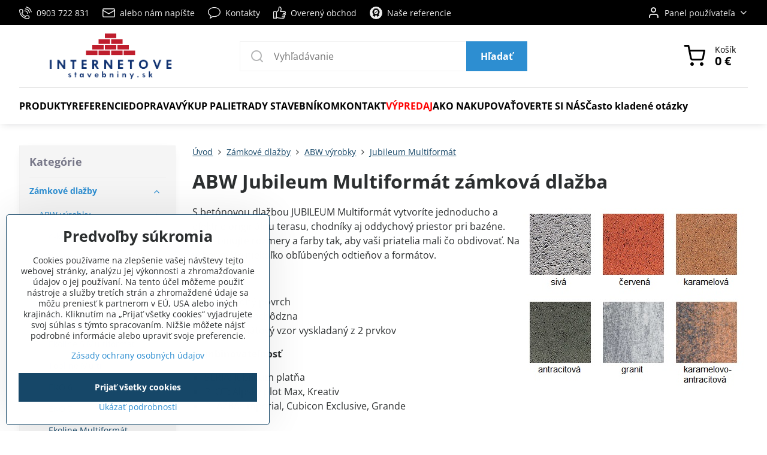

--- FILE ---
content_type: text/html; charset=UTF-8
request_url: https://www.internetovestavebniny.sk/c/zamkova-dlazba/abw/jubileum
body_size: 49751
content:

<!DOCTYPE html>
<html  data-lang-code="sk" lang="sk" class="no-js s1-hasHeader1 s1-hasFixedMenu" data-lssid="50f1dcbcc46d">
    <head>
        <meta charset="utf-8">
        		<title>ABW Jubileum Multiformát zámková dlažba | internetovestavebniny.sk</title>
                    <meta name="description" content="S betónovou zámkovou dlažbou ABW JUBILEUM Multiformát vytvoríte jednoducho a efektne originálnu terasu, chodníky aj oddychový priestor pri bazéne. Na výber máte niekoľko obľúbených odtieňov a formátov.">
        		<meta name="viewport" content="width=device-width, initial-scale=1" />
		         
<script data-privacy-group="script">
var FloxSettings = {
'cartItems': {},'cartProducts': {},'cartType': "slider",'loginType': "slider",'regformType': "slider",'langVer': "" 
}; 
 
</script>
<script data-privacy-group="script">
FloxSettings.img_size = { 'min': "50x50",'small': "120x120",'medium': "440x440",'large': "800x800",'max': "1600x1600",'product_antn': "440x440",'product_detail': "800x800" };
</script>
    <template id="privacy_iframe_info">
    <div class="floxIframeBlockedInfo" data-func-text="Funkčné" data-analytic-text="Analytické" data-ad-text="Marketingové" data-nosnippet="1">
    <div class="floxIframeBlockedInfo__common">
        <div class="likeH3">Externý obsah je blokovaný Voľbami súkromia</div>
        <p>Prajete si načítať externý obsah?</p>
    </div>
    <div class="floxIframeBlockedInfo__youtube">
        <div class="likeH3">Videá Youtube sú blokované Voľbami súkromia</div>
        <p>Prajete si načítať Youtube video?</p>
    </div>
    <div class="floxIframeBlockedInfo__buttons">
        <button class="button floxIframeBlockedInfo__once">Povoliť tentokrát</button>
        <button class="button floxIframeBlockedInfo__always" >Povoliť a zapamätať - súhlas s druhom cookie: </button>
    </div>
    <a class="floxIframeBlockedLink__common" href=""><i class="fa fa-external-link"></i> Otvoriť obsah v novom okne</a>
    <a class="floxIframeBlockedLink__youtube" href=""><i class="fa fa-external-link"></i> Otvoriť video v novom okne</a>
</div>
</template>
<script type="text/javascript" data-privacy-group="script">
FloxSettings.options={},FloxSettings.options.MANDATORY=1,FloxSettings.options.FUNC=2,FloxSettings.options.ANALYTIC=4,FloxSettings.options.AD=8;
FloxSettings.options.fullConsent=15;FloxSettings.options.maxConsent=15;FloxSettings.options.consent=0,localStorage.getItem("floxConsent")&&(FloxSettings.options.consent=parseInt(localStorage.getItem("floxConsent")));FloxSettings.options.sync=1;FloxSettings.google_consent2_options={},FloxSettings.google_consent2_options.AD_DATA=1,FloxSettings.google_consent2_options.AD_PERSON=2;FloxSettings.google_consent2_options.consent=-1,localStorage.getItem("floxGoogleConsent2")&&(FloxSettings.google_consent2_options.consent=parseInt(localStorage.getItem("floxGoogleConsent2")));const privacyIsYoutubeUrl=function(e){return e.includes("youtube.com/embed")||e.includes("youtube-nocookie.com/embed")},privacyIsGMapsUrl=function(e){return e.includes("google.com/maps/embed")||/maps\.google\.[a-z]{2,3}\/maps/i.test(e)},privacyGetPrivacyGroup=function(e){var t="";if(e.getAttribute("data-privacy-group")?t=e.getAttribute("data-privacy-group"):e.closest("*[data-privacy-group]")&&(t=e.closest("*[data-privacy-group]").getAttribute("data-privacy-group")),"IFRAME"===e.tagName){let r=e.src||"";privacyIsYoutubeUrl(r)&&(e.setAttribute("data-privacy-group","func"),t="func"),privacyIsGMapsUrl(r)&&(e.setAttribute("data-privacy-group","func"),t="func")}return"regular"===t&&(t="script"),t},privacyBlockScriptNode=function(e){e.type="javascript/blocked";let t=function(r){"javascript/blocked"===e.getAttribute("type")&&r.preventDefault(),e.removeEventListener("beforescriptexecute",t)};e.addEventListener("beforescriptexecute",t)},privacyHandleScriptTag=function(e){let t=privacyGetPrivacyGroup(e);if(t){if("script"===t)return;"mandatory"===t||"func"===t&&FloxSettings.options.consent&FloxSettings.options.FUNC||"analytic"===t&&FloxSettings.options.consent&FloxSettings.options.ANALYTIC||"ad"===t&&FloxSettings.options.consent&FloxSettings.options.AD||privacyBlockScriptNode(e)}else FloxSettings.options.allow_unclassified||privacyBlockScriptNode(e)},privacyShowPlaceholder=function(e){let t=privacyGetPrivacyGroup(e);var r=document.querySelector("#privacy_iframe_info").content.cloneNode(!0),i=r.querySelector(".floxIframeBlockedInfo__always");i.textContent=i.textContent+r.firstElementChild.getAttribute("data-"+t+"-text"),r.firstElementChild.setAttribute("data-"+t,"1"),r.firstElementChild.removeAttribute("data-func-text"),r.firstElementChild.removeAttribute("data-analytic-text"),r.firstElementChild.removeAttribute("data-ad-text");let o=e.parentNode.classList.contains("blockYoutube");if(e.style.height){let a=e.style.height,c=e.style.width;e.setAttribute("data-privacy-style-height",a),r.firstElementChild.style.setProperty("--iframe-h",a),r.firstElementChild.style.setProperty("--iframe-w",c),e.style.height="0"}else if(e.getAttribute("height")){let n=e.getAttribute("height").replace("px",""),l=e.getAttribute("width").replace("px","");e.setAttribute("data-privacy-height",n),n.includes("%")?r.firstElementChild.style.setProperty("--iframe-h",n):r.firstElementChild.style.setProperty("--iframe-h",n+"px"),l.includes("%")?r.firstElementChild.style.setProperty("--iframe-w",l):r.firstElementChild.style.setProperty("--iframe-w",l+"px"),e.setAttribute("height",0)}else if(o&&e.parentNode.style.maxHeight){let s=e.parentNode.style.maxHeight,p=e.parentNode.style.maxWidth;r.firstElementChild.style.setProperty("--iframe-h",s),r.firstElementChild.style.setProperty("--iframe-w",p)}let u=e.getAttribute("data-privacy-src")||"";privacyIsYoutubeUrl(u)?(r.querySelector(".floxIframeBlockedInfo__common").remove(),r.querySelector(".floxIframeBlockedLink__common").remove(),r.querySelector(".floxIframeBlockedLink__youtube").setAttribute("href",u.replace("/embed/","/watch?v="))):u?(r.querySelector(".floxIframeBlockedInfo__youtube").remove(),r.querySelector(".floxIframeBlockedLink__youtube").remove(),r.querySelector(".floxIframeBlockedLink__common").setAttribute("href",u)):(r.querySelector(".floxIframeBlockedInfo__once").remove(),r.querySelector(".floxIframeBlockedInfo__youtube").remove(),r.querySelector(".floxIframeBlockedLink__youtube").remove(),r.querySelector(".floxIframeBlockedLink__common").remove(),r.querySelector(".floxIframeBlockedInfo__always").classList.add("floxIframeBlockedInfo__always--reload")),e.parentNode.insertBefore(r,e.nextSibling),o&&e.parentNode.classList.add("blockYoutube--blocked")},privacyHidePlaceholderIframe=function(e){var t=e.nextElementSibling;if(t&&t.classList.contains("floxIframeBlockedInfo")){let r=e.parentNode.classList.contains("blockYoutube");r&&e.parentNode.classList.remove("blockYoutube--blocked"),e.getAttribute("data-privacy-style-height")?e.style.height=e.getAttribute("data-privacy-style-height"):e.getAttribute("data-privacy-height")?e.setAttribute("height",e.getAttribute("data-privacy-height")):e.classList.contains("invisible")&&e.classList.remove("invisible"),t.remove()}},privacyBlockIframeNode=function(e){var t=e.src||"";""===t&&e.getAttribute("data-src")&&(t=e.getAttribute("data-src")),e.setAttribute("data-privacy-src",t),e.removeAttribute("src"),!e.classList.contains("floxNoPrivacyPlaceholder")&&(!e.style.width||parseInt(e.style.width)>200)&&(!e.getAttribute("width")||parseInt(e.getAttribute("width"))>200)&&(!e.style.height||parseInt(e.style.height)>200)&&(!e.getAttribute("height")||parseInt(e.getAttribute("height"))>200)&&(!e.style.display||"none"!==e.style.display)&&(!e.style.visibility||"hidden"!==e.style.visibility)&&privacyShowPlaceholder(e)},privacyHandleIframeTag=function(e){let t=privacyGetPrivacyGroup(e);if(t){if("script"===t||"mandatory"===t)return;if("func"===t&&FloxSettings.options.consent&FloxSettings.options.FUNC)return;if("analytic"===t&&FloxSettings.options.consent&FloxSettings.options.ANALYTIC||"ad"===t&&FloxSettings.options.consent&FloxSettings.options.AD)return;privacyBlockIframeNode(e)}else{if(FloxSettings.options.allow_unclassified)return;privacyBlockIframeNode(e)}},privacyHandleYoutubeGalleryItem=function(e){if(!(FloxSettings.options.consent&FloxSettings.options.FUNC)){var t=e.closest(".gallery").getAttribute("data-preview-height"),r=e.getElementsByTagName("img")[0],i=r.getAttribute("src").replace(t+"/"+t,"800/800");r.classList.contains("flox-lazy-load")&&(i=r.getAttribute("data-src").replace(t+"/"+t,"800/800")),e.setAttribute("data-href",e.getAttribute("href")),e.setAttribute("href",i),e.classList.replace("ytb","ytbNoConsent")}},privacyBlockPrivacyElementNode=function(e){e.classList.contains("floxPrivacyPlaceholder")?(privacyShowPlaceholder(e),e.classList.add("invisible")):e.style.display="none"},privacyHandlePrivacyElementNodes=function(e){let t=privacyGetPrivacyGroup(e);if(t){if("script"===t||"mandatory"===t)return;if("func"===t&&FloxSettings.options.consent&FloxSettings.options.FUNC)return;if("analytic"===t&&FloxSettings.options.consent&FloxSettings.options.ANALYTIC||"ad"===t&&FloxSettings.options.consent&FloxSettings.options.AD)return;privacyBlockPrivacyElementNode(e)}else{if(FloxSettings.options.allow_unclassified)return;privacyBlockPrivacyElementNode(e)}};function privacyLoadScriptAgain(e){var t=document.getElementsByTagName("head")[0],r=document.createElement("script");r.src=e.getAttribute("src"),t.appendChild(r),e.parentElement.removeChild(e)}function privacyExecuteScriptAgain(e){var t=document.getElementsByTagName("head")[0],r=document.createElement("script");r.textContent=e.textContent,t.appendChild(r),e.parentElement.removeChild(e)}function privacyEnableScripts(){document.querySelectorAll('script[type="javascript/blocked"]').forEach(e=>{let t=privacyGetPrivacyGroup(e);(FloxSettings.options.consent&FloxSettings.options.ANALYTIC&&t.includes("analytic")||FloxSettings.options.consent&FloxSettings.options.AD&&t.includes("ad")||FloxSettings.options.consent&FloxSettings.options.FUNC&&t.includes("func"))&&(e.getAttribute("src")?privacyLoadScriptAgain(e):privacyExecuteScriptAgain(e))})}function privacyEnableIframes(){document.querySelectorAll("iframe[data-privacy-src]").forEach(e=>{let t=privacyGetPrivacyGroup(e);if(!(FloxSettings.options.consent&FloxSettings.options.ANALYTIC&&t.includes("analytic")||FloxSettings.options.consent&FloxSettings.options.AD&&t.includes("ad")||FloxSettings.options.consent&FloxSettings.options.FUNC&&t.includes("func")))return;privacyHidePlaceholderIframe(e);let r=e.getAttribute("data-privacy-src");e.setAttribute("src",r),e.removeAttribute("data-privacy-src")})}function privacyEnableYoutubeGalleryItems(){FloxSettings.options.consent&FloxSettings.options.FUNC&&(document.querySelectorAll(".ytbNoConsent").forEach(e=>{e.setAttribute("href",e.getAttribute("data-href")),e.classList.replace("ytbNoConsent","ytb")}),"function"==typeof initGalleryPlugin&&initGalleryPlugin())}function privacyEnableBlockedContent(e,t){document.querySelectorAll(".floxCaptchaCont").length&&(e&FloxSettings.options.FUNC)!=(t&FloxSettings.options.FUNC)?window.location.reload():(privacyEnableScripts(),privacyEnableIframes(),privacyEnableYoutubeGalleryItems(),"function"==typeof FloxSettings.privacyEnableScriptsCustom&&FloxSettings.privacyEnableScriptsCustom())}
function privacyUpdateConsent(){ FloxSettings.ga4&&"function"==typeof gtag&&gtag("consent","update",{ad_storage:FloxSettings.options.consent&FloxSettings.options.AD?"granted":"denied",analytics_storage:FloxSettings.options.consent&FloxSettings.options.ANALYTIC?"granted":"denied",functionality_storage:FloxSettings.options.consent&FloxSettings.options.FUNC?"granted":"denied",personalization_storage:FloxSettings.options.consent&FloxSettings.options.FUNC?"granted":"denied",security_storage:FloxSettings.options.consent&FloxSettings.options.FUNC?"granted":"denied",ad_user_data:FloxSettings.google_consent2_options.consent>-1&&FloxSettings.google_consent2_options.consent&FloxSettings.google_consent2_options.AD_DATA?"granted":"denied",ad_personalization:FloxSettings.google_consent2_options.consent>-1&&FloxSettings.google_consent2_options.consent&FloxSettings.google_consent2_options.AD_PERSON?"granted":"denied"});FloxSettings.gtm&&(gtag("consent","update",{ad_storage:FloxSettings.options.consent&FloxSettings.options.AD?"granted":"denied",analytics_storage:FloxSettings.options.consent&FloxSettings.options.ANALYTIC?"granted":"denied",functionality_storage:FloxSettings.options.consent&FloxSettings.options.FUNC?"granted":"denied",personalization_storage:FloxSettings.options.consent&FloxSettings.options.FUNC?"granted":"denied",security_storage:FloxSettings.options.consent&FloxSettings.options.FUNC?"granted":"denied",ad_user_data:FloxSettings.google_consent2_options.consent>-1&&FloxSettings.google_consent2_options.consent&FloxSettings.google_consent2_options.AD_DATA?"granted":"denied",ad_personalization:FloxSettings.google_consent2_options.consent>-1&&FloxSettings.google_consent2_options.consent&FloxSettings.google_consent2_options.AD_PERSON?"granted":"denied"}),dataLayer.push({cookie_consent:{marketing:FloxSettings.options.consent&FloxSettings.options.AD?"granted":"denied",analytics:FloxSettings.options.consent&FloxSettings.options.ANALYTIC?"granted":"denied"},event:"cookie_consent"}));if(FloxSettings.sklik&&FloxSettings.sklik.active){var e={rtgId:FloxSettings.sklik.seznam_retargeting_id,consent:FloxSettings.options.consent&&FloxSettings.options.consent&FloxSettings.options.ANALYTIC?1:0};"category"===FloxSettings.sklik.pageType?(e.category=FloxSettings.sklik.category,e.pageType=FloxSettings.sklik.pageType):"offerdetail"===FloxSettings.sklik.pagetype&&(e.itemId=FloxSettings.sklik.itemId,e.pageType=FloxSettings.sklik.pageType),window.rc&&window.rc.retargetingHit&&window.rc.retargetingHit(e)}"function"==typeof loadCartFromLS&&"function"==typeof saveCartToLS&&(loadCartFromLS(),saveCartToLS());}
const observer=new MutationObserver(e=>{e.forEach(({addedNodes:e})=>{e.forEach(e=>{if(FloxSettings.options.consent!==FloxSettings.options.maxConsent){if(1===e.nodeType&&"SCRIPT"===e.tagName)return privacyHandleScriptTag(e);if(1===e.nodeType&&"IFRAME"===e.tagName)return privacyHandleIframeTag(e);if(1===e.nodeType&&"A"===e.tagName&&e.classList.contains("ytb"))return privacyHandleYoutubeGalleryItem(e);if(1===e.nodeType&&"SCRIPT"!==e.tagName&&"IFRAME"!==e.tagName&&e.classList.contains("floxPrivacyElement"))return privacyHandlePrivacyElementNodes(e)}1===e.nodeType&&(e.classList.contains("mainPrivacyModal")||e.classList.contains("mainPrivacyBar"))&&(FloxSettings.options.consent>0&&!FloxSettings.options.forceShow&&-1!==FloxSettings.google_consent2_options.consent?e.style.display="none":FloxSettings.options.consent>0&&-1===FloxSettings.google_consent2_options.consent?e.classList.add("hideBWConsentOptions"):-1!==FloxSettings.google_consent2_options.consent&&e.classList.add("hideGC2ConsentOptions"))})})});observer.observe(document.documentElement,{childList:!0,subtree:!0}),document.addEventListener("DOMContentLoaded",function(){observer.disconnect()});const createElementBackup=document.createElement;document.createElement=function(...e){if("script"!==e[0].toLowerCase())return createElementBackup.bind(document)(...e);let n=createElementBackup.bind(document)(...e);return n.setAttribute("data-privacy-group","script"),n};
</script>

<meta name="referrer" content="no-referrer-when-downgrade">


<link rel="canonical" href="https://www.internetovestavebniny.sk/c/zamkova-dlazba/abw/jubileum">
    
<link rel="alternate" hreflang="sk" href="https://www.internetovestavebniny.sk/c/zamkova-dlazba/abw/jubileum">

<meta property="og:title" content="ABW Jubileum Multiformát zámková dlažba | internetovestavebniny.sk">

<meta property="og:url" content="https://www.internetovestavebniny.sk/c/zamkova-dlazba/abw/jubileum">
<meta property="og:description" content="S betónovou zámkovou dlažbou ABW JUBILEUM Multiformát vytvoríte jednoducho a efektne originálnu terasu, chodníky aj oddychový priestor pri bazéne. Na výber máte niekoľko obľúbených odtieňov a formátov.">

<meta name="twitter:card" content="summary_large_image">
<meta name="twitter:title" content="ABW Jubileum Multiformát zámková dlažba | internetovestavebniny.sk">
<meta name="twitter:description" content="S betónovou zámkovou dlažbou ABW JUBILEUM Multiformát vytvoríte jednoducho a efektne originálnu terasu, chodníky aj oddychový priestor pri bazéne. Na výber máte niekoľko obľúbených odtieňov a formátov.">

    <meta property="og:locale" content="sk_SK">

    <meta property="og:type" content="website">
                                
        <meta property="og:image" content="https://www.internetovestavebniny.sk/resize/e/1200/630/files/abw/jubileum-dlazba/abw-jubileum.jpg"> 
        <meta name="twitter:image" content="https://www.internetovestavebniny.sk/resize/e/1200/630/files/abw/jubileum-dlazba/abw-jubileum.jpg">        
        <link href="https://www.internetovestavebniny.sk/resize/e/440/440/files/abw/jubileum-dlazba/abw-jubileum.jpg" rel="previewimage">  
    <script data-privacy-group="script" type="application/ld+json">
{
    "@context": "https://schema.org",
    "@type": "WebPage",
    "name": "ABW Jubileum Multiformát zámková dlažba | internetovestavebniny.sk",
    "description": "S betónovou zámkovou dlažbou ABW JUBILEUM Multiformát vytvoríte jednoducho a efektne originálnu terasu, chodníky aj oddychový priestor pri bazéne. Na výber máte niekoľko obľúbených odtieňov a formátov.",
    "image": "https://www.internetovestavebniny.sk/resize/e/440/440/files/abw/jubileum-dlazba/abw-jubileum.jpg"}
</script>
<link rel="alternate" type="application/rss+xml" title="RSS feed pre www.internetovestavebniny.sk" href="/e/rss/news">

<link rel="dns-prefetch" href="https://www.biznisweb.sk">
<link rel="preconnect" href="https://www.biznisweb.sk/" crossorigin>
<style type="text/css">
    

@font-face {
  font-family: 'Open Sans';
  font-style: normal;
  font-display: swap;
  font-weight: 400;
  src: local(''),
       url('https://www.biznisweb.sk/templates/bw-fonts/open-sans-v34-latin-ext_latin-regular.woff2') format('woff2'),
       url('https://www.biznisweb.sk/templates/bw-fonts/open-sans-v34-latin-ext_latin-regular.woff') format('woff');
}


@font-face {
  font-family: 'Open Sans';
  font-style: normal;
  font-display: swap;
  font-weight: 700;
  src: local(''),
       url('https://www.biznisweb.sk/templates/bw-fonts/open-sans-v34-latin-ext_latin-700.woff2') format('woff2'),
       url('https://www.biznisweb.sk/templates/bw-fonts/open-sans-v34-latin-ext_latin-700.woff') format('woff');
}
</style>

<link rel="preload" href="/erp-templates/skins/flat/universal/fonts/fontawesome-webfont.woff2" as="font" type="font/woff2" crossorigin>
<link href="/erp-templates/260119150455/universal.css" rel="stylesheet" type="text/css" media="all">  




  
<script data-privacy-group="regular">
    window.dataLayer = window.dataLayer || [];
    function gtag(){ dataLayer.push(arguments); }
    if(FloxSettings.options) {
        if(FloxSettings.options.consent) {
          gtag('consent', 'default', {
              'ad_storage': (FloxSettings.options.consent & FloxSettings.options.AD)?'granted':'denied',
              'analytics_storage': (FloxSettings.options.consent & FloxSettings.options.ANALYTIC)?'granted':'denied',
              'functionality_storage': (FloxSettings.options.consent & FloxSettings.options.FUNC)?'granted':'denied',
              'personalization_storage': (FloxSettings.options.consent & FloxSettings.options.FUNC)?'granted':'denied',
              'security_storage': (FloxSettings.options.consent & FloxSettings.options.FUNC)?'granted':'denied',
              'ad_user_data': ((FloxSettings.google_consent2_options.consent > -1) && FloxSettings.google_consent2_options.consent & FloxSettings.google_consent2_options.AD_DATA)?'granted':'denied',
              'ad_personalization': ((FloxSettings.google_consent2_options.consent > -1) && FloxSettings.google_consent2_options.consent & FloxSettings.google_consent2_options.AD_PERSON)?'granted':'denied'              
          });
          dataLayer.push({ 'cookie_consent': {
            'marketing': (FloxSettings.options.consent & FloxSettings.options.AD)?'granted':'denied',
            'analytics': (FloxSettings.options.consent & FloxSettings.options.ANALYTIC)?'granted':'denied'
          } });
        } else {
          gtag('consent', 'default', {
              'ad_storage': 'denied',
              'analytics_storage': 'denied',
              'functionality_storage': 'denied',
              'personalization_storage': 'denied',
              'security_storage': 'denied',
              'ad_user_data': 'denied',
              'ad_personalization': 'denied'
          });      
          dataLayer.push({ 'cookie_consent': {
            'marketing': 'denied',
            'analytics': 'denied'
            } 
          });    
        }    
    }
    
    dataLayer.push({
        'pageType' : 'category',
        'value': '0',
        'currency': 'EUR',
        'contentIds': []
            });
 
    FloxSettings.currency = 'EUR';
    FloxSettings.gtm = { 'init': true, 'container_id': 'GTM-5JVD83R', 'page_type': 'category' };
    </script>

    <!-- Google Tag Manager HEAD -->
<script data-privacy-group="regular">(function(w,d,s,l,i){w[l]=w[l]||[];w[l].push({'gtm.start':
new Date().getTime(),event:'gtm.js'});var f=d.getElementsByTagName(s)[0],
j=d.createElement(s),dl=l!='dataLayer'?'&l='+l:'';j.async=true;j.src=
'//www.googletagmanager.com/gtm.js?id='+i+dl;f.parentNode.insertBefore(j,f);
})(window,document,'script','dataLayer','GTM-5JVD83R');</script>
 
<script data-privacy-group="mandatory">
    FloxSettings.trackerData = {
                    'cartIds': []
            };
    </script>    <!-- Global site tag (gtag.js) - Google Analytics -->
    <script async src="https://www.googletagmanager.com/gtag/js?id=G-BT58XZPEW3" data-privacy-group="regular"></script>    
    <script data-privacy-group="regular">
        window.dataLayer = window.dataLayer || [];
        function gtag(){ dataLayer.push(arguments); }
        if(FloxSettings.options) {
          if(FloxSettings.options.consent) {
            gtag('consent', 'default', {
              'ad_storage': (FloxSettings.options.consent & FloxSettings.options.AD)?'granted':'denied',
              'analytics_storage': (FloxSettings.options.consent & FloxSettings.options.ANALYTIC)?'granted':'denied',
              'functionality_storage': (FloxSettings.options.consent & FloxSettings.options.FUNC)?'granted':'denied',
              'personalization_storage': (FloxSettings.options.consent & FloxSettings.options.FUNC)?'granted':'denied',
              'security_storage': (FloxSettings.options.consent & FloxSettings.options.FUNC)?'granted':'denied',
              'ad_user_data': ((FloxSettings.google_consent2_options.consent > -1) && FloxSettings.google_consent2_options.consent & FloxSettings.google_consent2_options.AD_DATA)?'granted':'denied',
              'ad_personalization': ((FloxSettings.google_consent2_options.consent > -1) && FloxSettings.google_consent2_options.consent & FloxSettings.google_consent2_options.AD_PERSON)?'granted':'denied',
              'wait_for_update': 500
            });  
          } else {
            gtag('consent', 'default', {
              'ad_storage': 'denied',
              'analytics_storage': 'denied',
              'functionality_storage': 'denied',
              'personalization_storage': 'denied',
              'security_storage': 'denied',
              'ad_user_data': 'denied',
              'ad_personalization': 'denied',
              'wait_for_update': 500
            });  
          }
        }
        gtag('js', new Date());
     
        gtag('set', { 'currency': 'EUR' }); 
      
    

    FloxSettings.ga4 = 1;
    FloxSettings.gtagID = 'G-BT58XZPEW3';
    gtag('config', 'G-BT58XZPEW3',{  'groups': 'ga4' });   

  
    </script>   
    <script type="text/javascript" website-id="C8472F97-5322-EF11-86D4-7C1E520143BA" backend-url="https://popup-server.azurewebsites.net" id="notify-script" src="https://popup-server.azurewebsites.net/pixel/script" data-privacy-group="func"></script>
 
    <link rel="shortcut icon" href="/files/favicon.ico">
    <link rel="icon" href="/files/favicon.ico?refresh" type="image/x-icon">

		<script data-privacy-group="script">
			FloxSettings.cartType = "same_page";
			FloxSettings.loginType = "custom";
			FloxSettings.regformType = "custom";
		</script>
												<style>
			:root {
				--s1-accentTransparent: #2D8ED117;
				--s1-accentComplement: #fff;
				--s1-maccentComplement: #fff;
				--s1-menuBgComplementTransparent: #000b;
				--s1-menuBgComplementTransparent2: #0002;
				--s1-menuBgComplement: #000;
				--s1-accentDark: #164768;
			}
		</style>

		</head>
<body class="s1-pt-category ">
    
    <noscript class="noprint">
        <div id="noscript">
            Javascript není prohlížečem podporován nebo je vypnutý. Pro zobrazení stránky tak, jak byla zamýšlena, použijte prohlížeč s podporou JavaScript.
            <br>Pomoc: <a href="https://www.enable-javascript.com/" target="_blank">Enable-Javascript.com</a>.
        </div>
    </noscript>
    
    <div class="oCont remodal-bg">
																																					
						

	
	<section class="s1-headerTop s1-headerTop-style3 noprint">
		<div class="s1-cont flex ai-c">
							<div class="s1-headerTop-left">
					                        <div id="box-id-top_header_left" class="pagebox">
                                                        	<nav class="s1-topNav">
		<ul class="s1-topNav-items">
																																			<li class="s1-topNav-item ">
						<a class="s1-topNav-link " href="tel. +421 903 722 831" >
															    <i class="navIcon navIconBWSet imgIcon50"><svg xmlns="http://www.w3.org/2000/svg" width="32.363" height="32.696" viewBox="0 0 32.363 32.696" fill="currentColor">
    <path d="M50.089,33.454a1.089,1.089,0,0,1-1.057-.818A16.444,16.444,0,0,0,36.816,20.8a1.085,1.085,0,1,1,.485-2.116A18.64,18.64,0,0,1,51.148,32.1a1.085,1.085,0,0,1-.789,1.319A1.146,1.146,0,0,1,50.089,33.454Z" transform="translate(-18.819 -18.652)"/>
    <path d="M45.271,36.015a1.091,1.091,0,0,1-1.08-.933,11.093,11.093,0,0,0-9.62-9.407,1.085,1.085,0,1,1,.271-2.153A13.276,13.276,0,0,1,46.353,34.778,1.086,1.086,0,0,1,45.425,36,1.151,1.151,0,0,1,45.271,36.015Z" transform="translate(-18.819 -18.652)"/>
    <path d="M40.16,37.721a1.088,1.088,0,0,1-1.091-1.085,5.871,5.871,0,0,0-5.884-5.846,1.085,1.085,0,1,1,0-2.17,8.051,8.051,0,0,1,8.067,8.016A1.089,1.089,0,0,1,40.16,37.721Z" transform="translate(-18.819 -18.652)"/>
    <path d="M40.781,51.348l-.179,0c-6.259-.15-21.417-6.59-21.781-21.646a4.416,4.416,0,0,1,4.195-4.873l1.667-.04c1.493-.022,4.368,1.1,4.478,5.638.1,4.086-1.181,4.893-1.953,5.009a1.073,1.073,0,0,1-.138.013l-.32.007a16.914,16.914,0,0,0,8.062,8.011l.007-.317a1.285,1.285,0,0,1,.012-.138c.118-.767.929-2.037,5.042-1.941,4.569.11,5.709,2.959,5.672,4.451l-.04,1.657a4.594,4.594,0,0,1-.661,2.126A4.425,4.425,0,0,1,40.781,51.348ZM24.763,26.956h-.027L23.069,27c-.491.022-2.123.281-2.066,2.651.352,14.5,15.42,19.427,19.652,19.528,2.388.091,2.645-1.564,2.668-2.063l.04-1.646c.018-.74-.7-2.161-3.542-2.229a6.37,6.37,0,0,0-2.828.344l-.005.2a1.988,1.988,0,0,1-.9,1.613,2.014,2.014,0,0,1-1.841.184,18.874,18.874,0,0,1-9.628-9.568,1.973,1.973,0,0,1,.186-1.828,2.006,2.006,0,0,1,1.622-.9l.2,0a6.306,6.306,0,0,0,.346-2.809C26.911,27.686,25.516,26.956,24.763,26.956Zm10.3,16.612h0Z" transform="translate(-18.819 -18.652)"/>
</svg>
</i>

														<span class="s1-topNav-linkText">0903 722 831</span>
						</a>
					</li>
																																							<li class="s1-topNav-item ">
						<a class="s1-topNav-link " href="mailto:info@internetovestavebniny.sk" >
															    <i class="navIcon navIconBWSet imgIcon50"><svg xmlns="http://www.w3.org/2000/svg" width="34.079" height="24.679" viewBox="0 0 34.079 24.679" fill="currentColor">
  <path d="M48.018,22.66H21.982a4.027,4.027,0,0,0-4.022,4.022V43.318a4.028,4.028,0,0,0,4.022,4.022H48.018a4.028,4.028,0,0,0,4.022-4.022V26.682A4.027,4.027,0,0,0,48.018,22.66ZM21.982,25.084H48.018a1.6,1.6,0,0,1,1.6,1.6v.843L35.068,36.016l-14.684-8.7v-.629A1.6,1.6,0,0,1,21.982,25.084ZM48.018,44.916H21.982a1.6,1.6,0,0,1-1.6-1.6V30.128l14.061,8.336a1.208,1.208,0,0,0,1.229,0l13.942-8.137V43.318A1.6,1.6,0,0,1,48.018,44.916Z" transform="translate(-17.96 -22.66)"/>
</svg>
</i>

														<span class="s1-topNav-linkText">alebo nám napíšte</span>
						</a>
					</li>
																								<li class="s1-topNav-item ">
						<a class="s1-topNav-link " href="/kontakt-internetove-stavebniny" >
															    <i class="navIcon navIconBWSet imgIcon50"><svg xmlns="http://www.w3.org/2000/svg" width="38.223" height="34.889" viewBox="0 0 38.223 34.889" fill="currentColor">
  <path d="m 22.548,52.445 c -1.046281,1.95e-4 -1.586799,-1.24983 -0.87,-2.012 1.150101,-1.307432 1.866343,-2.939417 2.05,-4.671 0.09022,-0.678153 -0.222084,-1.346878 -0.8,-1.713 -4.441,-2.816 -7.041,-7.043 -7.041,-11.577 0,-8.225 8.573,-14.917 19.111,-14.917 10.538,0 19.111,6.692 19.111,14.917 0,8.225 -8.571,14.918 -19.109,14.918 -1.060682,2.01e-4 -2.120253,-0.06861 -3.172,-0.206 -0.491735,-0.06576 -0.988954,0.07264 -1.376,0.383 -2.272722,1.885461 -4.765156,3.489107 -7.423,4.776 -0.151438,0.06726 -0.315299,0.102004 -0.481,0.102 z M 35,19.943 c -9.222,0 -16.724,5.621 -16.724,12.529 0,4.121 2.72,7.981 7.277,10.331 0.40039,0.198737 0.658453,0.602177 0.671,1.049 0.019,1.084718 -0.08365,2.168147 -0.306,3.23 -0.07417,0.363167 0.33151,0.631922 0.637,0.422 1.169491,-0.81007 2.296953,-1.679197 3.378,-2.604 0.277104,-0.237719 0.647358,-0.336355 1.006,-0.268 C 32.278374,44.879985 33.637866,45.003179 35,45 44.222,45 51.724,39.379 51.724,32.47 51.724,25.561 44.222,19.943 35,19.943 Z"
     transform="translate(-15.889 -17.555)" />
</svg></i>

														<span class="s1-topNav-linkText">Kontakty</span>
						</a>
					</li>
																								<li class="s1-topNav-item ">
						<a class="s1-topNav-link " href="https://www.internetovestavebniny.sk/kontakt" >
															    <i class="navIcon navIconBWSet imgIcon50"><svg xmlns="http://www.w3.org/2000/svg" width="36.319" height="36.336" viewBox="0 0 36.319 36.336" fill="currentColor">
    <path d="M52.191,36.232a3.78,3.78,0,0,0-2.911-6.3H39.462c2.774-7.142.249-10.65-.647-11.6a4.144,4.144,0,0,0-4.477-1.257,4.173,4.173,0,0,0-2.359,4.15,12.356,12.356,0,0,1-5.472,10.116,3.156,3.156,0,0,0-2.675-1.492H20.006a3.169,3.169,0,0,0-3.165,3.165V50a3.169,3.169,0,0,0,3.165,3.165h3.826A3.169,3.169,0,0,0,27,50v-.644c2.493.952,7.973,2.4,18.226,2.4H45.9A3.418,3.418,0,0,0,48.5,50.646a3.549,3.549,0,0,0,.872-2.366,3.739,3.739,0,0,0-.309-1.461,3.36,3.36,0,0,0,1.352-.908,3.693,3.693,0,0,0,.907-2.463,3.868,3.868,0,0,0-.371-1.622,3.385,3.385,0,0,0,2.123-3.22,3.535,3.535,0,0,0-.869-2.359ZM24.72,50a.889.889,0,0,1-.888.888H20.006A.889.889,0,0,1,19.117,50V33.009a.89.89,0,0,1,.889-.889h3.826a.889.889,0,0,1,.888.889Zm22.08-.868a1.153,1.153,0,0,1-.9.349h-.673C33.6,49.484,28.462,47.572,27,46.889V33.735A14.8,14.8,0,0,0,34.256,21.22c0-1.06.336-1.8.923-2.034a1.918,1.918,0,0,1,1.979.7c1.468,1.556,2.12,5.183-.453,10.694a1.139,1.139,0,0,0,1.032,1.62H49.28a1.456,1.456,0,0,1,1.6,1.5,1.4,1.4,0,0,1-1.557,1.43H48.041c-.013,0-.025,0-.037,0h-1.78a1.139,1.139,0,1,0,0,2.277H49.28c.028,0,.053,0,.081,0h.249A1.122,1.122,0,0,1,50.8,38.606a1.286,1.286,0,0,1-.3.848,1.137,1.137,0,0,1-.894.345H45.962a1.166,1.166,0,0,0-.246.028H44.2a1.139,1.139,0,0,0,0,2.277h3.506a1.264,1.264,0,0,1,1.34,1.344,1.448,1.448,0,0,1-.333.952,1.281,1.281,0,0,1-1.007.394H42.623a1.139,1.139,0,1,0,0,2.277H45.9a1.136,1.136,0,0,1,1.2,1.209A1.3,1.3,0,0,1,46.8,49.135Z" transform="translate(-16.841 -16.832)"/>
    <path d="M22,45.911a1.515,1.515,0,1,0,1.516,1.515A1.515,1.515,0,0,0,22,45.911Z" transform="translate(-16.841 -16.832)"/>
</svg>
</i>

														<span class="s1-topNav-linkText">Overený obchod</span>
						</a>
					</li>
																								<li class="s1-topNav-item ">
						<a class="s1-topNav-link " href="https://www.internetovestavebniny.sk/kontakt" >
															    <i class="navIcon navIconBWSet imgIcon50"><svg width="68" height="68" fill="currentColor" viewBox="0 0 68 68" xmlns="http://www.w3.org/2000/svg">
 <path d="m34 0a34 34 0 0 0-34 34 34 34 0 0 0 34 34 34 34 0 0 0 34-34 34 34 0 0 0-34-34zm-5.625 9.6309c1.7355 0.098478 3.8295 2.1016 5.625 2.1016 2.052 0 4.4947-2.6156 6.3457-2.0156 1.919 0.623 2.3473 4.1964 3.9473 5.3594 1.615 1.173 5.1405 0.48661 6.3145 2.0996 1.163 1.597-0.57027 4.7353 0.052734 6.6543 0.601 1.851 3.8672 3.3621 3.8672 5.4141 0 2.056-3.2662 3.5621-3.8652 5.4141-0.624 1.918 1.1103 5.0543-0.052734 6.6543-0.653 0.895-2.0264 1.0834-3.3984 1.2734l5.4141 9.1191-6.2871-0.41797-2.6855 6.041-3.3145-5.8281c-4.584-8.057-10.396-4.008-12.676 0l-3.3145 5.8223-2.6855-6.0391-6.2871 0.41602 5.418-9.1152c-1.374-0.19-2.7494-0.37148-3.4004-1.2715-1.163-1.597 0.57027-4.7372-0.052734-6.6562-0.601-1.851-3.8672-3.3601-3.8672-5.4121s3.2672-3.5631 3.8672-5.4141c0.624-1.919-1.1103-5.0543 0.052734-6.6543 1.174-1.612 4.7015-0.92561 6.3145-2.0996 1.597-1.16 2.0283-4.7354 3.9473-5.3594 0.23138-0.075125 0.47278-0.10001 0.7207-0.085938zm5.668 8.8691a10.743 10.743 0 0 0-0.10547 0.001953 10.743 10.743 0 0 0-10.68 10.742 10.743 10.743 0 0 0 10.742 10.742 10.743 10.743 0 1 0 0.042969-21.486zm5.7383 5.6562a1.32 1.32 0 0 1 0.95312 2.2988l-7.9004 7.4961a1.316 1.316 0 0 1-0.91211 0.36133 1.32 1.32 0 0 1-0.94141-0.39453l-3.748-3.8184a1.32 1.32 0 1 1 1.8828-1.8496l2.8398 2.8906 6.9629-6.5996a1.32 1.32 0 0 1 0.86328-0.38477z"/>
</svg></i>

														<span class="s1-topNav-linkText">Naše referencie</span>
						</a>
					</li>
									</ul>
	</nav>

                             
            </div> 
    
				</div>
										<div class="s1-headerTop-right flex ml-a">
											<div class="s1-dropDown s1-loginDropdown">
	<a href="/e/login" class="s1-dropDown-toggler">
		<i class="s1-icon s1-icon-user s1-dropDown-icon" aria-hidden="true"></i>
		<span class="s1-dropDown-title">Panel používateľa</span>
		<i class="fa fa-angle-down s1-dropDown-arrow"></i>
	</a>
	<ul class="s1-dropDown-items">
				<li class="s1-dropDown-item">
			<a class="s1-dropDown-link" href="/e/login" data-remodal-target="s1-acc">
				<i class="s1-icon s1-icon-log-in s1-dropDown-icon"></i>
				<span class="s1-dropDown-title">Prihlásiť sa</span>
			</a>
		</li>
						<li class="s1-dropDown-item">
			<a class="s1-dropDown-link" href="/e/account/register">
				<i class="s1-icon s1-icon-user-plus s1-dropDown-icon"></i>
				<span class="s1-dropDown-title">Registrácia</span>
			</a>
		</li>
    		</ul>
</div>

														</div>
					</div>
	</section>
<header class="s1-header s1-header-style1 s1-header-color2 noprint">
	<section class="s1-header-cont s1-cont flex">
		<div class="s1-header-logo">
							<a class="s1-imglogo" href="/"><img src="/files/uvod/logo-internetove-stavebniny-5.png" alt="Logo"></a>
					</div>
		<div class="s1-header-actions flex">
						<div class="s1-header-search">
				<!-- search activator -->
				<div class="s1-header-action m-hide">
					<a href="/e/search" title="Hľadať" class="s1-header-actionLink s1-searchActivatorJS"><i class="s1-icon s1-icon-search"></i></a>
				</div>
					<form action="/e/search" method="get" class="siteSearchForm s1-topSearch-form">
		<div class="siteSearchCont s1-topSearch">
			<label class="s1-siteSearch-label flex">
				<i class="s1-icon s1-icon-search rm-hide"></i>
				<input data-pages="Stránky" data-products="Produkty" data-categories="Kategórie" data-news="Novinky" data-brands="Výrobca" class="siteSearchInput" id="s1-small-search" placeholder="Vyhľadávanie" name="word" type="text" value="">
				<button class="button" type="submit">Hľadať</button>
			</label>
		</div>
	</form>

			</div>
			
												<!-- cart -->
			<div class="s1-headerCart-outer">
				            
    		<div class="s1-header-action s1-headerCart">
			<a class="s1-header-actionLink smallCart" href="/e/cart/index" title="Košík">
				<i class="s1-icon s1-icon-shopping-cart"></i>
				<span class="smallCartItems buttonCartInvisible invisible">0</span>
				<div class="s1-scText rl-hide">
					<span class="s1-scTitle">Košík</span>
					<span class="smallCartTotal smallCartPrice" data-pieces="0">0 €</span>
				</div>
			</a>
			<div id="s1-customSmallCartCont" class="s1-smallCart-wrapper"></div>
		</div>
    
			</div>
			<!-- menu -->
						<div class="s1-header-action l-hide">
				<button aria-label="Menu" class="s1-header-actionLink s1-menuActivatorJS"><i class="s1-icon s1-icon-menu"></i></button>
			</div>
					</div>
	</section>
		<div class="s1-menu-section ">
					<div class="s1-menu-overlay s1-menuActivatorJS l-hide"></div>
			<div class="s1-menu-wrapper">
				<div class="s1-menu-header l-hide">
					Menu
					<span class="s1-menuClose s1-menuActivatorJS">✕</span>
				</div>
				<div class="s1-menu-cont s1-cont">
											     
                                        																														<nav class="s1-menu s1-menu-left">
								<ul class="s1-menu-items">
																	<li class="s1-menu-item  ">
							<a class="s1-menu-link " href="/">
																<span>PRODUKTY</span>
															</a>
													</li>
																	<li class="s1-menu-item  ">
							<a class="s1-menu-link " href="/zakaznici-o-nas">
																<span>REFERENCIE</span>
															</a>
													</li>
																	<li class="s1-menu-item  ">
							<a class="s1-menu-link " href="/doprava">
																<span>DOPRAVA</span>
															</a>
													</li>
																	<li class="s1-menu-item  ">
							<a class="s1-menu-link " href="/vykup-paliet">
																<span>VÝKUP PALIET</span>
															</a>
													</li>
																	<li class="s1-menu-item  ">
							<a class="s1-menu-link " href="/rady-stavebnikom">
																<span>RADY STAVEBNÍKOM</span>
															</a>
													</li>
																	<li class="s1-menu-item  ">
							<a class="s1-menu-link " href="/kontakt-internetove-stavebniny">
																<span>KONTAKT</span>
															</a>
													</li>
																	<li class="s1-menu-item  ">
							<a class="s1-menu-link " href="/vypredaj-skladu">
																<span><strong><span style="color: #ff0000;">VÝPREDAJ</span></strong> </span>
															</a>
													</li>
																	<li class="s1-menu-item  ">
							<a class="s1-menu-link " href="/ako-nakupovat">
																<span>AKO NAKUPOVAŤ</span>
															</a>
													</li>
																	<li class="s1-menu-item  ">
							<a class="s1-menu-link " href="/kontakt">
																<span>OVERTE SI NÁS</span>
															</a>
													</li>
																	<li class="s1-menu-item  ">
							<a class="s1-menu-link " href="/casto-kladene-otazky">
																<span>Často kladené otázky</span>
															</a>
													</li>
									</ul>
			</nav>
		    
																<div class="s1-menu-categoriesMobile l-hide">
							                        <div id="box-id-flox_side_menu" class="pagebox">
                                                        															<nav class="s1-sideMenu ">
							<div class="s1-menuTitle rl-hide">Kategórie</div>
						<ul class="s1-sideMenu-items">
														
																																																																																																
											<li class="s1-sideMenu-item  hasSubmenu s1-sideSub-dropdown submenuVisible">
							<a class="s1-sideMenu-link select" href="/c/zamkova-dlazba">
																<span>Zámkové dlažby </span>
								<i class="s1-menuChevron fa fa-angle-right"></i>							</a>
															<ul class="s1-submenu-items level-1">
								<li class="s1-submenu-item level-1  hasSubmenu submenuVisible ">
															<a href="/c/zamkova-dlazba/abw" class="s1-submenu-link select">
						<span>ABW výrobky</span>
						<i class="s1-menuChevron fa fa-angle-right "></i>					</a>
																		     
                                        														<ul class="s1-submenu-items level-2">
								<li class="s1-submenu-item level-2    ">
															<a href="/c/zamkova-dlazba/abw/4-ka" class="s1-submenu-link ">
						<span>4-ka</span>
											</a>
									</li>
								<li class="s1-submenu-item level-2    ">
															<a href="/c/zamkova-dlazba/abw/topline1" class="s1-submenu-link ">
						<span>Topline 5</span>
											</a>
									</li>
								<li class="s1-submenu-item level-2    ">
															<a href="/c/zamkova-dlazba/abw/topline" class="s1-submenu-link ">
						<span>Topline</span>
											</a>
									</li>
								<li class="s1-submenu-item level-2    ">
															<a href="/c/zamkova-dlazba/abw/behaton" class="s1-submenu-link ">
						<span>Behaton</span>
											</a>
									</li>
								<li class="s1-submenu-item level-2   submenuVisible ">
															<a href="/c/zamkova-dlazba/abw/jubileum" class="s1-submenu-link select">
						<span>Jubileum Multiformát</span>
											</a>
									</li>
								<li class="s1-submenu-item level-2    ">
															<a href="/c/zamkova-dlazba/abw/ekoline-5-multiformat" class="s1-submenu-link ">
						<span>Ekoline 5 Multiformát</span>
											</a>
									</li>
								<li class="s1-submenu-item level-2    ">
															<a href="/c/zamkova-dlazba/abw/topline-multi" class="s1-submenu-link ">
						<span>Topline Multi</span>
											</a>
									</li>
								<li class="s1-submenu-item level-2    ">
															<a href="/c/zamkova-dlazba/abw/topline11" class="s1-submenu-link ">
						<span>EKO 6</span>
											</a>
									</li>
								<li class="s1-submenu-item level-2    ">
															<a href="/c/zamkova-dlazba/abw/topline111" class="s1-submenu-link ">
						<span>EKO 7</span>
											</a>
									</li>
								<li class="s1-submenu-item level-2    ">
															<a href="/c/zamkova-dlazba/abw/ekoline-multiformat" class="s1-submenu-link ">
						<span>Ekoline Multiformát</span>
											</a>
									</li>
								<li class="s1-submenu-item level-2    ">
															<a href="/c/zamkova-dlazba/abw/vario" class="s1-submenu-link ">
						<span>Vario</span>
											</a>
									</li>
								<li class="s1-submenu-item level-2    ">
															<a href="/c/zamkova-dlazba/abw/eko-mediteran-multiformat" class="s1-submenu-link ">
						<span>Eko Mediteran Multiformát</span>
											</a>
									</li>
								<li class="s1-submenu-item level-2    ">
															<a href="/c/zamkova-dlazba/abw/eko-nordic-multiformat" class="s1-submenu-link ">
						<span>EKO Nordic Multiformát</span>
											</a>
									</li>
								<li class="s1-submenu-item level-2    ">
															<a href="/c/zamkova-dlazba/abw/zatravnovacia-dlazba" class="s1-submenu-link ">
						<span>Zatrávňovacia dlažba</span>
											</a>
									</li>
								<li class="s1-submenu-item level-2    ">
															<a href="/c/zamkova-dlazba/abw/artline" class="s1-submenu-link ">
						<span>Artline</span>
											</a>
									</li>
								<li class="s1-submenu-item level-2    ">
															<a href="/c/zamkova-dlazba/abw/vario-xl-classic" class="s1-submenu-link ">
						<span>Vario XL Classic</span>
											</a>
									</li>
								<li class="s1-submenu-item level-2    ">
															<a href="/c/zamkova-dlazba/abw/softline" class="s1-submenu-link ">
						<span>Softline</span>
											</a>
									</li>
								<li class="s1-submenu-item level-2    ">
															<a href="/c/zamkova-dlazba/abw/ziegelstein" class="s1-submenu-link ">
						<span>Ziegelstein</span>
											</a>
									</li>
								<li class="s1-submenu-item level-2    ">
															<a href="/c/zamkova-dlazba/abw/antico" class="s1-submenu-link ">
						<span>Antico</span>
											</a>
									</li>
								<li class="s1-submenu-item level-2    ">
															<a href="/c/zamkova-dlazba/abw/kralovska" class="s1-submenu-link ">
						<span>Kráľovská</span>
											</a>
									</li>
								<li class="s1-submenu-item level-2    ">
															<a href="/c/zamkova-dlazba/abw/avenue" class="s1-submenu-link ">
						<span>Avenue</span>
											</a>
									</li>
								<li class="s1-submenu-item level-2    ">
															<a href="/c/zamkova-dlazba/abw/softline-20" class="s1-submenu-link ">
						<span>Softline 20</span>
											</a>
									</li>
								<li class="s1-submenu-item level-2    ">
															<a href="/c/zamkova-dlazba/abw/terra-multi" class="s1-submenu-link ">
						<span>Terra Multi</span>
											</a>
									</li>
								<li class="s1-submenu-item level-2    ">
															<a href="/c/zamkova-dlazba/abw/cubicon-exclusive" class="s1-submenu-link ">
						<span>Cubicon Exclusive</span>
											</a>
									</li>
								<li class="s1-submenu-item level-2    ">
															<a href="/c/zamkova-dlazba/abw/plaza1" class="s1-submenu-link ">
						<span>Plaza</span>
											</a>
									</li>
								<li class="s1-submenu-item level-2    ">
															<a href="/c/zamkova-dlazba/abw/plaza" class="s1-submenu-link ">
						<span>Plaza Multi</span>
											</a>
									</li>
								<li class="s1-submenu-item level-2    ">
															<a href="/c/zamkova-dlazba/abw/smartline" class="s1-submenu-link ">
						<span>Smartline</span>
											</a>
									</li>
								<li class="s1-submenu-item level-2    ">
															<a href="/c/zamkova-dlazba/abw/obrubniky" class="s1-submenu-link ">
						<span>Obrubníky, palisády a schody</span>
											</a>
									</li>
								<li class="s1-submenu-item level-2    ">
															<a href="/c/zamkova-dlazba/abw/grande-multiformat" class="s1-submenu-link ">
						<span>Grande multiformát</span>
											</a>
									</li>
											</ul>
		    
															</li>
								<li class="s1-submenu-item level-1    ">
															<a href="/c/zamkova-dlazba/abw-obrubniky" class="s1-submenu-link ">
						<span>ABW obrubníky</span>
											</a>
									</li>
								<li class="s1-submenu-item level-1  hasSubmenu  ">
															<a href="/c/zamkova-dlazba/premac" class="s1-submenu-link ">
						<span>Premac výrobky</span>
						<i class="s1-menuChevron fa fa-angle-right "></i>					</a>
																		     
                                        														<ul class="s1-submenu-items level-2">
								<li class="s1-submenu-item level-2    ">
															<a href="/c/zamkova-dlazba/premac/klasiko-6" class="s1-submenu-link ">
						<span>Klasiko 6</span>
											</a>
									</li>
								<li class="s1-submenu-item level-2    ">
															<a href="/c/zamkova-dlazba/premac/klasiko-8cm" class="s1-submenu-link ">
						<span>Klasiko 8</span>
											</a>
									</li>
								<li class="s1-submenu-item level-2    ">
															<a href="/c/zamkova-dlazba/premac/klasiko-kombiformat" class="s1-submenu-link ">
						<span>Klasiko 6 kombi</span>
											</a>
									</li>
								<li class="s1-submenu-item level-2    ">
															<a href="/c/zamkova-dlazba/premac/haka" class="s1-submenu-link ">
						<span>Haka</span>
											</a>
									</li>
								<li class="s1-submenu-item level-2    ">
															<a href="/c/zamkova-dlazba/premac/intak" class="s1-submenu-link ">
						<span>Intak 8</span>
											</a>
									</li>
								<li class="s1-submenu-item level-2    ">
															<a href="/c/zamkova-dlazba/premac/intak11" class="s1-submenu-link ">
						<span>Intak </span>
											</a>
									</li>
								<li class="s1-submenu-item level-2    ">
															<a href="/c/zamkova-dlazba/premac/vega" class="s1-submenu-link ">
						<span>Vega</span>
											</a>
									</li>
								<li class="s1-submenu-item level-2    ">
															<a href="/c/zamkova-dlazba/premac/multi-complex" class="s1-submenu-link ">
						<span>Multi Complex</span>
											</a>
									</li>
								<li class="s1-submenu-item level-2    ">
															<a href="/c/zamkova-dlazba/premac/accordo" class="s1-submenu-link ">
						<span>Accordo</span>
											</a>
									</li>
								<li class="s1-submenu-item level-2    ">
															<a href="/c/zamkova-dlazba/premac/klasiko-hydro" class="s1-submenu-link ">
						<span>Klasiko hydro</span>
											</a>
									</li>
								<li class="s1-submenu-item level-2    ">
															<a href="/c/zamkova-dlazba/premac/univerzal" class="s1-submenu-link ">
						<span>Univerzál</span>
											</a>
									</li>
								<li class="s1-submenu-item level-2    ">
															<a href="/c/zamkova-dlazba/premac/cavino" class="s1-submenu-link ">
						<span>Cavino</span>
											</a>
									</li>
								<li class="s1-submenu-item level-2    ">
															<a href="/c/zamkova-dlazba/premac/siko" class="s1-submenu-link ">
						<span>Siko</span>
											</a>
									</li>
								<li class="s1-submenu-item level-2    ">
															<a href="/c/zamkova-dlazba/premac/edel-face" class="s1-submenu-link ">
						<span>Edel face</span>
											</a>
									</li>
								<li class="s1-submenu-item level-2    ">
															<a href="/c/zamkova-dlazba/premac/edel" class="s1-submenu-link ">
						<span>Edel</span>
											</a>
									</li>
								<li class="s1-submenu-item level-2    ">
															<a href="/c/zamkova-dlazba/premac/poligono" class="s1-submenu-link ">
						<span>Poligono</span>
											</a>
									</li>
								<li class="s1-submenu-item level-2    ">
															<a href="/c/zamkova-dlazba/premac/voltana" class="s1-submenu-link ">
						<span>Voltana</span>
											</a>
									</li>
								<li class="s1-submenu-item level-2    ">
															<a href="/c/zamkova-dlazba/premac/lineo-hydro" class="s1-submenu-link ">
						<span>Lineo hydro</span>
											</a>
									</li>
								<li class="s1-submenu-item level-2    ">
															<a href="/c/zamkova-dlazba/premac/intak1" class="s1-submenu-link ">
						<span>Intak aquaflair</span>
											</a>
									</li>
								<li class="s1-submenu-item level-2    ">
															<a href="/c/zamkova-dlazba/premac/graniko" class="s1-submenu-link ">
						<span>Graniko</span>
											</a>
									</li>
								<li class="s1-submenu-item level-2    ">
															<a href="/c/zamkova-dlazba/premac/erba" class="s1-submenu-link ">
						<span>Erba</span>
											</a>
									</li>
								<li class="s1-submenu-item level-2    ">
															<a href="/c/zamkova-dlazba/premac/urban" class="s1-submenu-link ">
						<span>Urban</span>
											</a>
									</li>
								<li class="s1-submenu-item level-2    ">
															<a href="/c/zamkova-dlazba/premac/city-xl-hydro" class="s1-submenu-link ">
						<span>City XL hydro</span>
											</a>
									</li>
								<li class="s1-submenu-item level-2    ">
															<a href="/c/zamkova-dlazba/premac/city-palisady" class="s1-submenu-link ">
						<span>City palisády</span>
											</a>
									</li>
								<li class="s1-submenu-item level-2    ">
															<a href="/c/zamkova-dlazba/premac/grand-palisady" class="s1-submenu-link ">
						<span>Grand palisády</span>
											</a>
									</li>
								<li class="s1-submenu-item level-2    ">
															<a href="/c/zamkova-dlazba/premac/zamkova-palisada" class="s1-submenu-link ">
						<span>Zámková palisáda</span>
											</a>
									</li>
								<li class="s1-submenu-item level-2    ">
															<a href="/c/zamkova-dlazba/premac/grand-schod" class="s1-submenu-link ">
						<span>Grand schod</span>
											</a>
									</li>
								<li class="s1-submenu-item level-2    ">
															<a href="/c/zamkova-dlazba/premac/blok-schod" class="s1-submenu-link ">
						<span>Blok schod</span>
											</a>
									</li>
								<li class="s1-submenu-item level-2    ">
															<a href="/c/zamkova-dlazba/premac/blok-flair-schod" class="s1-submenu-link ">
						<span>Blok flair schod</span>
											</a>
									</li>
								<li class="s1-submenu-item level-2    ">
															<a href="/c/zamkova-dlazba/premac/o-mac-obklad" class="s1-submenu-link ">
						<span>O-Mac obklad</span>
											</a>
									</li>
								<li class="s1-submenu-item level-2    ">
															<a href="/c/zamkova-dlazba/premac/elko" class="s1-submenu-link ">
						<span>Elko</span>
											</a>
									</li>
								<li class="s1-submenu-item level-2    ">
															<a href="/c/zamkova-dlazba/premac/tigela" class="s1-submenu-link ">
						<span>Tigela</span>
											</a>
									</li>
								<li class="s1-submenu-item level-2    ">
															<a href="/c/zamkova-dlazba/premac/rasterflor" class="s1-submenu-link ">
						<span>Rasterflor</span>
											</a>
									</li>
								<li class="s1-submenu-item level-2    ">
															<a href="/c/zamkova-dlazba/premac/albero" class="s1-submenu-link ">
						<span>Albero</span>
											</a>
									</li>
								<li class="s1-submenu-item level-2    ">
															<a href="/c/zamkova-dlazba/premac/parkflor" class="s1-submenu-link ">
						<span>Parkflor</span>
											</a>
									</li>
								<li class="s1-submenu-item level-2    ">
															<a href="/c/zamkova-dlazba/premac/zen" class="s1-submenu-link ">
						<span>Zen</span>
											</a>
									</li>
								<li class="s1-submenu-item level-2    ">
															<a href="/c/zamkova-dlazba/premac/pisa" class="s1-submenu-link ">
						<span>Pisa</span>
											</a>
									</li>
								<li class="s1-submenu-item level-2    ">
															<a href="/c/zamkova-dlazba/premac/city-xxl" class="s1-submenu-link ">
						<span>City XXL</span>
											</a>
									</li>
								<li class="s1-submenu-item level-2    ">
															<a href="/c/zamkova-dlazba/premac/city-xl" class="s1-submenu-link ">
						<span>City XL</span>
											</a>
									</li>
								<li class="s1-submenu-item level-2    ">
															<a href="/c/zamkova-dlazba/premac/city-xl-trapez" class="s1-submenu-link ">
						<span>City XL Trapez</span>
											</a>
									</li>
											</ul>
		    
															</li>
								<li class="s1-submenu-item level-1  hasSubmenu  ">
															<a href="/c/zamkova-dlazba/obrubniky" class="s1-submenu-link ">
						<span>Premac obrubníky</span>
						<i class="s1-menuChevron fa fa-angle-right "></i>					</a>
																		     
                                        														<ul class="s1-submenu-items level-2">
								<li class="s1-submenu-item level-2    ">
															<a href="/c/zamkova-dlazba/obrubniky/parkovy-obrubnik" class="s1-submenu-link ">
						<span>Parkový obrubník</span>
											</a>
									</li>
								<li class="s1-submenu-item level-2    ">
															<a href="/c/zamkova-dlazba/obrubniky/palisadovy-obrubnik" class="s1-submenu-link ">
						<span>Palisádový obrubník</span>
											</a>
									</li>
								<li class="s1-submenu-item level-2    ">
															<a href="/c/zamkova-dlazba/obrubniky/l-obrubnik" class="s1-submenu-link ">
						<span>L obrubník</span>
											</a>
									</li>
								<li class="s1-submenu-item level-2    ">
															<a href="/c/zamkova-dlazba/obrubniky/palibord" class="s1-submenu-link ">
						<span>Palibord</span>
											</a>
									</li>
								<li class="s1-submenu-item level-2    ">
															<a href="/c/zamkova-dlazba/obrubniky/duopal" class="s1-submenu-link ">
						<span>Duopal </span>
											</a>
									</li>
								<li class="s1-submenu-item level-2    ">
															<a href="/c/zamkova-dlazba/obrubniky/travnikovy-lem" class="s1-submenu-link ">
						<span>Trávnikový lem</span>
											</a>
									</li>
								<li class="s1-submenu-item level-2    ">
															<a href="/c/zamkova-dlazba/obrubniky/cestny-obrubnik" class="s1-submenu-link ">
						<span>Cestný obrubník</span>
											</a>
									</li>
								<li class="s1-submenu-item level-2    ">
															<a href="/c/zamkova-dlazba/obrubniky/priekopova-tvarnica" class="s1-submenu-link ">
						<span>Priekopová tvárnica</span>
											</a>
									</li>
											</ul>
		    
															</li>
								<li class="s1-submenu-item level-1    ">
															<a href="/c/zamkova-dlazba/obrubniky-palisady-a-betonove-schody" class="s1-submenu-link ">
						<span>Palisády a betónové schody</span>
											</a>
									</li>
											</ul>
													</li>
																			
																																																																																																
											<li class="s1-sideMenu-item  hasSubmenu s1-sideSub-dropdown ">
							<a class="s1-sideMenu-link " href="/c/terasove-platne">
																<span>Terasové platne</span>
								<i class="s1-menuChevron fa fa-angle-right"></i>							</a>
															<ul class="s1-submenu-items level-1">
								<li class="s1-submenu-item level-1  hasSubmenu  ">
															<a href="/c/terasove-platne/terasove-platne-abw" class="s1-submenu-link ">
						<span>Terasové platne ABW</span>
						<i class="s1-menuChevron fa fa-angle-right "></i>					</a>
																		     
                                        														<ul class="s1-submenu-items level-2">
								<li class="s1-submenu-item level-2    ">
															<a href="/c/terasove-platne/terasove-platne-abw/jubileum-platna" class="s1-submenu-link ">
						<span>Jubileum platňa</span>
											</a>
									</li>
								<li class="s1-submenu-item level-2    ">
															<a href="/c/terasove-platne/terasove-platne-abw/jubileum-20" class="s1-submenu-link ">
						<span>Jubileum 20</span>
											</a>
									</li>
								<li class="s1-submenu-item level-2    ">
															<a href="/c/terasove-platne/terasove-platne-abw/grande" class="s1-submenu-link ">
						<span>Grande</span>
											</a>
									</li>
								<li class="s1-submenu-item level-2    ">
															<a href="/c/terasove-platne/terasove-platne-abw/terra-platna" class="s1-submenu-link ">
						<span>Terra Platňa</span>
											</a>
									</li>
								<li class="s1-submenu-item level-2    ">
															<a href="/c/terasove-platne/terasove-platne-abw/boulevard-x" class="s1-submenu-link ">
						<span>Boulevard X</span>
											</a>
									</li>
								<li class="s1-submenu-item level-2    ">
															<a href="/c/terasove-platne/terasove-platne-abw/travertino" class="s1-submenu-link ">
						<span>Travertino</span>
											</a>
									</li>
								<li class="s1-submenu-item level-2    ">
															<a href="/c/terasove-platne/terasove-platne-abw/ardosia" class="s1-submenu-link ">
						<span>Ardosia</span>
											</a>
									</li>
								<li class="s1-submenu-item level-2    ">
															<a href="/c/terasove-platne/terasove-platne-abw/imperial" class="s1-submenu-link ">
						<span>Imperial</span>
											</a>
									</li>
								<li class="s1-submenu-item level-2    ">
															<a href="/c/terasove-platne/terasove-platne-abw/imperial-exclusive-bazenovy-lem" class="s1-submenu-link ">
						<span>Imperial exclusive bazénový lem</span>
											</a>
									</li>
											</ul>
		    
															</li>
								<li class="s1-submenu-item level-1  hasSubmenu  ">
															<a href="/c/terasove-platne/terasove-platne-premac" class="s1-submenu-link ">
						<span>Terasové platne Premac</span>
						<i class="s1-menuChevron fa fa-angle-right "></i>					</a>
																		     
                                        														<ul class="s1-submenu-items level-2">
								<li class="s1-submenu-item level-2    ">
															<a href="/c/terasove-platne/terasove-platne-premac/ester-line" class="s1-submenu-link ">
						<span>Ester Line</span>
											</a>
									</li>
								<li class="s1-submenu-item level-2    ">
															<a href="/c/terasove-platne/terasove-platne-premac/ester" class="s1-submenu-link ">
						<span>Ester</span>
											</a>
									</li>
								<li class="s1-submenu-item level-2    ">
															<a href="/c/terasove-platne/terasove-platne-premac/asfera" class="s1-submenu-link ">
						<span>Asfera aquaflair</span>
											</a>
									</li>
								<li class="s1-submenu-item level-2    ">
															<a href="/c/terasove-platne/terasove-platne-premac/deka" class="s1-submenu-link ">
						<span>Deka</span>
											</a>
									</li>
								<li class="s1-submenu-item level-2    ">
															<a href="/c/terasove-platne/terasove-platne-premac/longara" class="s1-submenu-link ">
						<span>Longara</span>
											</a>
									</li>
								<li class="s1-submenu-item level-2    ">
															<a href="/c/terasove-platne/terasove-platne-premac/nubia" class="s1-submenu-link ">
						<span>Nubia</span>
											</a>
									</li>
								<li class="s1-submenu-item level-2    ">
															<a href="/c/terasove-platne/terasove-platne-premac/casino" class="s1-submenu-link ">
						<span>Casino</span>
											</a>
									</li>
								<li class="s1-submenu-item level-2    ">
															<a href="/c/terasove-platne/terasove-platne-premac/madera" class="s1-submenu-link ">
						<span>Madera</span>
											</a>
									</li>
								<li class="s1-submenu-item level-2    ">
															<a href="/c/terasove-platne/terasove-platne-premac/la-lina" class="s1-submenu-link ">
						<span>La Lina</span>
											</a>
									</li>
								<li class="s1-submenu-item level-2    ">
															<a href="/c/terasove-platne/terasove-platne-premac/opus" class="s1-submenu-link ">
						<span>Opus</span>
											</a>
									</li>
								<li class="s1-submenu-item level-2    ">
															<a href="/c/terasove-platne/terasove-platne-premac/granite" class="s1-submenu-link ">
						<span>Granite</span>
											</a>
									</li>
								<li class="s1-submenu-item level-2    ">
															<a href="/c/terasove-platne/terasove-platne-premac/lyko" class="s1-submenu-link ">
						<span>Lyko</span>
											</a>
									</li>
								<li class="s1-submenu-item level-2    ">
															<a href="/c/terasove-platne/terasove-platne-premac/divino" class="s1-submenu-link ">
						<span>Divino</span>
											</a>
									</li>
								<li class="s1-submenu-item level-2    ">
															<a href="/c/terasove-platne/terasove-platne-premac/mystika" class="s1-submenu-link ">
						<span>Mystika</span>
											</a>
									</li>
											</ul>
		    
															</li>
											</ul>
													</li>
																			
																																																																																																
											<li class="s1-sideMenu-item  hasSubmenu s1-sideSub-dropdown ">
							<a class="s1-sideMenu-link " href="/c/betonove-ploty">
																<span>Betónové ploty</span>
								<i class="s1-menuChevron fa fa-angle-right"></i>							</a>
															<ul class="s1-submenu-items level-1">
								<li class="s1-submenu-item level-1  hasSubmenu  ">
															<a href="/c/betonove-ploty/ploty-z-tvarnic-abw" class="s1-submenu-link ">
						<span>Ploty z tvárnic ABW</span>
						<i class="s1-menuChevron fa fa-angle-right "></i>					</a>
																		     
                                        														<ul class="s1-submenu-items level-2">
								<li class="s1-submenu-item level-2    ">
															<a href="/c/betonove-ploty/ploty-z-tvarnic-abw/kreativ" class="s1-submenu-link ">
						<span>Kreativ plot</span>
											</a>
									</li>
								<li class="s1-submenu-item level-2    ">
															<a href="/c/betonove-ploty/ploty-z-tvarnic-abw/eko-blok1" class="s1-submenu-link ">
						<span>Alpský plot Piccolo</span>
											</a>
									</li>
								<li class="s1-submenu-item level-2    ">
															<a href="/c/betonove-ploty/ploty-z-tvarnic-abw/alpino" class="s1-submenu-link ">
						<span>Alpino plotový múrik</span>
											</a>
									</li>
								<li class="s1-submenu-item level-2    ">
															<a href="/c/betonove-ploty/ploty-z-tvarnic-abw/alpsky-plot-max" class="s1-submenu-link ">
						<span>Alpský plot MAX</span>
											</a>
									</li>
								<li class="s1-submenu-item level-2    ">
															<a href="/c/betonove-ploty/ploty-z-tvarnic-abw/alpsky-plot-light" class="s1-submenu-link ">
						<span>Alpský plot LIGHT</span>
											</a>
									</li>
								<li class="s1-submenu-item level-2    ">
															<a href="/c/betonove-ploty/ploty-z-tvarnic-abw/eko-blok" class="s1-submenu-link ">
						<span>Eko Blok</span>
											</a>
									</li>
								<li class="s1-submenu-item level-2    ">
															<a href="/c/betonove-ploty/ploty-z-tvarnic-abw/antico-plot" class="s1-submenu-link ">
						<span>Antico plot</span>
											</a>
									</li>
								<li class="s1-submenu-item level-2    ">
															<a href="/c/betonove-ploty/ploty-z-tvarnic-abw/alpsky-plot11" class="s1-submenu-link ">
						<span>Plot Ideal hladký</span>
											</a>
									</li>
								<li class="s1-submenu-item level-2    ">
															<a href="/c/betonove-ploty/ploty-z-tvarnic-abw/lineal-plot" class="s1-submenu-link ">
						<span>Lineal plot</span>
											</a>
									</li>
								<li class="s1-submenu-item level-2    ">
															<a href="/c/betonove-ploty/ploty-z-tvarnic-abw/alpsky-plot" class="s1-submenu-link ">
						<span>Alpský plot jednostranne štiepaný</span>
											</a>
									</li>
								<li class="s1-submenu-item level-2    ">
															<a href="/c/betonove-ploty/ploty-z-tvarnic-abw/alpsky-plot1" class="s1-submenu-link ">
						<span>Alpský plot objostranne šiepaný</span>
											</a>
									</li>
								<li class="s1-submenu-item level-2    ">
															<a href="/c/betonove-ploty/ploty-z-tvarnic-abw/krycie-platne" class="s1-submenu-link ">
						<span>Krycie platne</span>
											</a>
									</li>
											</ul>
		    
															</li>
								<li class="s1-submenu-item level-1  hasSubmenu  ">
															<a href="/c/betonove-ploty/ploty-z-tvarnic-premac" class="s1-submenu-link ">
						<span>Ploty z tvárnic Premac</span>
						<i class="s1-menuChevron fa fa-angle-right "></i>					</a>
																		     
                                        														<ul class="s1-submenu-items level-2">
								<li class="s1-submenu-item level-2    ">
															<a href="/c/betonove-ploty/ploty-z-tvarnic-premac/preblok" class="s1-submenu-link ">
						<span>Preblok plot</span>
											</a>
									</li>
								<li class="s1-submenu-item level-2    ">
															<a href="/c/betonove-ploty/ploty-z-tvarnic-premac/premac-blok-mac-m" class="s1-submenu-link ">
						<span>Premac Blok Mac M</span>
											</a>
									</li>
								<li class="s1-submenu-item level-2    ">
															<a href="/c/betonove-ploty/ploty-z-tvarnic-premac/maclit" class="s1-submenu-link ">
						<span>Mur Mac plot</span>
											</a>
									</li>
								<li class="s1-submenu-item level-2    ">
															<a href="/c/betonove-ploty/ploty-z-tvarnic-premac/granublok" class="s1-submenu-link ">
						<span>Granublok plot</span>
											</a>
									</li>
								<li class="s1-submenu-item level-2    ">
															<a href="/c/betonove-ploty/ploty-z-tvarnic-premac/moodul-plot" class="s1-submenu-link ">
						<span>Moodul plot</span>
											</a>
									</li>
											</ul>
		    
															</li>
											</ul>
													</li>
																			
										
											<li class="s1-sideMenu-item   ">
							<a class="s1-sideMenu-link " href="/c/modulove-schody/podkrovne-schody">
																<span>Podkrovné schody</span>
															</a>
													</li>
																			
																																																																																																
											<li class="s1-sideMenu-item  hasSubmenu s1-sideSub-dropdown ">
							<a class="s1-sideMenu-link " href="/c/modulove-schody">
																<span>Schody</span>
								<i class="s1-menuChevron fa fa-angle-right"></i>							</a>
															<ul class="s1-submenu-items level-1">
								<li class="s1-submenu-item level-1  hasSubmenu  ">
															<a href="/c/modulove-schody/podkrovne-schody" class="s1-submenu-link ">
						<span>Podkrovné schody</span>
						<i class="s1-menuChevron fa fa-angle-right "></i>					</a>
																		     
                                        														<ul class="s1-submenu-items level-2">
								<li class="s1-submenu-item level-2  hasSubmenu  ">
															<a href="/c/modulove-schody/podkrovne-schody/minka-schody" class="s1-submenu-link ">
						<span>MINKA Schody</span>
						<i class="s1-menuChevron fa fa-angle-right "></i>					</a>
																		     
                                        														<ul class="s1-submenu-items level-3">
								<li class="s1-submenu-item level-3    ">
															<a href="/c/modulove-schody/podkrovne-schody/minka-schody/drevene" class="s1-submenu-link ">
						<span>Drevené</span>
											</a>
									</li>
								<li class="s1-submenu-item level-3    ">
															<a href="/c/modulove-schody/podkrovne-schody/minka-schody/kovove" class="s1-submenu-link ">
						<span>Kovové</span>
											</a>
									</li>
								<li class="s1-submenu-item level-3    ">
															<a href="/c/modulove-schody/podkrovne-schody/minka-schody/doplnky" class="s1-submenu-link ">
						<span>Doplnky</span>
											</a>
									</li>
											</ul>
		    
															</li>
								<li class="s1-submenu-item level-2  hasSubmenu  ">
															<a href="/c/modulove-schody/podkrovne-schody/fakro-podkrovne-sklapacie-schody" class="s1-submenu-link ">
						<span>FAKRO Schody</span>
						<i class="s1-menuChevron fa fa-angle-right "></i>					</a>
																		     
                                        														<ul class="s1-submenu-items level-3">
								<li class="s1-submenu-item level-3    ">
															<a href="/c/modulove-schody/podkrovne-schody/fakro-podkrovne-sklapacie-schody/fakro-segmentove-vysuvne-schody-sklapacie-s-drevenym-rebrikom-lws-lwk-ltk-lwf-ldk" class="s1-submenu-link ">
						<span>Skladacie s dreveným rebríkom</span>
											</a>
									</li>
								<li class="s1-submenu-item level-3    ">
															<a href="/c/modulove-schody/podkrovne-schody/fakro-podkrovne-sklapacie-schody/fakro-segmentove-vysuvne-schody-sklapacie-s-kovovym-rebrikom" class="s1-submenu-link ">
						<span>Skladacie s kovovým rebríkom</span>
											</a>
									</li>
								<li class="s1-submenu-item level-3    ">
															<a href="/c/modulove-schody/podkrovne-schody/fakro-podkrovne-sklapacie-schody/fakro-podkrovne-noznicove-schody" class="s1-submenu-link ">
						<span>Nožnicové schody</span>
											</a>
									</li>
								<li class="s1-submenu-item level-3    ">
															<a href="/c/modulove-schody/podkrovne-schody/fakro-podkrovne-sklapacie-schody/doplnky" class="s1-submenu-link ">
						<span>Doplnky</span>
											</a>
									</li>
											</ul>
		    
															</li>
								<li class="s1-submenu-item level-2  hasSubmenu  ">
															<a href="/c/modulove-schody/podkrovne-schody/oman-schody" class="s1-submenu-link ">
						<span>OMAN Schody</span>
						<i class="s1-menuChevron fa fa-angle-right "></i>					</a>
																		     
                                        														<ul class="s1-submenu-items level-3">
								<li class="s1-submenu-item level-3    ">
															<a href="/c/modulove-schody/podkrovne-schody/oman-schody/klasicke" class="s1-submenu-link ">
						<span>Klasické</span>
											</a>
									</li>
								<li class="s1-submenu-item level-3    ">
															<a href="/c/modulove-schody/podkrovne-schody/oman-schody/mini" class="s1-submenu-link ">
						<span>Mini</span>
											</a>
									</li>
								<li class="s1-submenu-item level-3    ">
															<a href="/c/modulove-schody/podkrovne-schody/oman-schody/flex" class="s1-submenu-link ">
						<span>Flex</span>
											</a>
									</li>
								<li class="s1-submenu-item level-3    ">
															<a href="/c/modulove-schody/podkrovne-schody/oman-schody/solid" class="s1-submenu-link ">
						<span>Solid</span>
											</a>
									</li>
								<li class="s1-submenu-item level-3    ">
															<a href="/c/modulove-schody/podkrovne-schody/oman-schody/long" class="s1-submenu-link ">
						<span>Long</span>
											</a>
									</li>
								<li class="s1-submenu-item level-3    ">
															<a href="/c/modulove-schody/podkrovne-schody/oman-schody/ei-protipoziarne" class="s1-submenu-link ">
						<span>EI protipožiarne</span>
											</a>
									</li>
								<li class="s1-submenu-item level-3    ">
															<a href="/c/modulove-schody/podkrovne-schody/oman-schody/oman-doplnky" class="s1-submenu-link ">
						<span>Doplnky</span>
											</a>
									</li>
											</ul>
		    
															</li>
											</ul>
		    
															</li>
								<li class="s1-submenu-item level-1    ">
															<a href="/c/modulove-schody/tocite_schody" class="s1-submenu-link ">
						<span>Točité schody</span>
											</a>
									</li>
								<li class="s1-submenu-item level-1    ">
															<a href="/c/modulove-schody/rebrikove-schody" class="s1-submenu-link ">
						<span>Úsporné schody</span>
											</a>
									</li>
								<li class="s1-submenu-item level-1    ">
															<a href="/c/modulove-schody/vonkajsie-schodiska" class="s1-submenu-link ">
						<span>Vonkajšie schodiská</span>
											</a>
									</li>
								<li class="s1-submenu-item level-1    ">
															<a href="/c/modulove-schody/stavebne-ocelove-schody" class="s1-submenu-link ">
						<span>Stavebné oceľové schody</span>
											</a>
									</li>
											</ul>
													</li>
																			
																																																																																																
											<li class="s1-sideMenu-item  hasSubmenu s1-sideSub-dropdown ">
							<a class="s1-sideMenu-link " href="/c/vinylove-podlahy">
																<span>Vinylové podlahy</span>
								<i class="s1-menuChevron fa fa-angle-right"></i>							</a>
															<ul class="s1-submenu-items level-1">
								<li class="s1-submenu-item level-1    ">
															<a href="/c/vinylove-podlahy/calgary" class="s1-submenu-link ">
						<span>Calgary</span>
											</a>
									</li>
								<li class="s1-submenu-item level-1    ">
															<a href="/c/vinylove-podlahy/edmonton" class="s1-submenu-link ">
						<span>Edmonton</span>
											</a>
									</li>
								<li class="s1-submenu-item level-1    ">
															<a href="/c/vinylove-podlahy/vancouver" class="s1-submenu-link ">
						<span>Vancouver</span>
											</a>
									</li>
								<li class="s1-submenu-item level-1    ">
															<a href="/c/vinylove-podlahy/toronto" class="s1-submenu-link ">
						<span>Toronto</span>
											</a>
									</li>
								<li class="s1-submenu-item level-1    ">
															<a href="/c/vinylove-podlahy/toronto1" class="s1-submenu-link ">
						<span>Golden</span>
											</a>
									</li>
								<li class="s1-submenu-item level-1    ">
															<a href="/c/vinylove-podlahy/victoria" class="s1-submenu-link ">
						<span>Victoria</span>
											</a>
									</li>
								<li class="s1-submenu-item level-1    ">
															<a href="/c/vinylove-podlahy/hamilton" class="s1-submenu-link ">
						<span>Hamilton</span>
											</a>
									</li>
								<li class="s1-submenu-item level-1    ">
															<a href="/c/vinylove-podlahy/kingstone" class="s1-submenu-link ">
						<span>Kingstone</span>
											</a>
									</li>
								<li class="s1-submenu-item level-1    ">
															<a href="/c/vinylove-podlahy/montreal" class="s1-submenu-link ">
						<span>Montreal</span>
											</a>
									</li>
								<li class="s1-submenu-item level-1    ">
															<a href="/c/vinylove-podlahy/ottava" class="s1-submenu-link ">
						<span>Ottawa</span>
											</a>
									</li>
								<li class="s1-submenu-item level-1    ">
															<a href="/c/vinylove-podlahy/regina" class="s1-submenu-link ">
						<span>Regina</span>
											</a>
									</li>
								<li class="s1-submenu-item level-1    ">
															<a href="/c/vinylove-podlahy/canmore" class="s1-submenu-link ">
						<span>Canmore</span>
											</a>
									</li>
								<li class="s1-submenu-item level-1    ">
															<a href="/c/vinylove-podlahy/jasper" class="s1-submenu-link ">
						<span>Jasper</span>
											</a>
									</li>
								<li class="s1-submenu-item level-1    ">
															<a href="/c/vinylove-podlahy/jagerndorf" class="s1-submenu-link ">
						<span>Jägerndorf</span>
											</a>
									</li>
								<li class="s1-submenu-item level-1    ">
															<a href="/c/vinylove-podlahy/herringbone" class="s1-submenu-link ">
						<span>Herringbone</span>
											</a>
									</li>
								<li class="s1-submenu-item level-1    ">
															<a href="/c/vinylove-podlahy/rocky-line" class="s1-submenu-link ">
						<span>Rocky Line</span>
											</a>
									</li>
								<li class="s1-submenu-item level-1    ">
															<a href="/c/vinylove-podlahy/beton-nature" class="s1-submenu-link ">
						<span>Beton Nature</span>
											</a>
									</li>
								<li class="s1-submenu-item level-1    ">
															<a href="/c/vinylove-podlahy/beton-sedy" class="s1-submenu-link ">
						<span>Betón šedý</span>
											</a>
									</li>
								<li class="s1-submenu-item level-1    ">
															<a href="/c/vinylove-podlahy/beige-stone" class="s1-submenu-link ">
						<span>Beige stone</span>
											</a>
									</li>
								<li class="s1-submenu-item level-1    ">
															<a href="/c/vinylove-podlahy/dub-natura" class="s1-submenu-link ">
						<span>DUB NATURA</span>
											</a>
									</li>
								<li class="s1-submenu-item level-1    ">
															<a href="/c/vinylove-podlahy/dub-hnedy" class="s1-submenu-link ">
						<span>DUB HNEDÝ</span>
											</a>
									</li>
								<li class="s1-submenu-item level-1    ">
															<a href="/c/vinylove-podlahy/dub-vidiek" class="s1-submenu-link ">
						<span>DUB VIDIEK</span>
											</a>
									</li>
								<li class="s1-submenu-item level-1    ">
															<a href="/c/vinylove-podlahy/dub-sivy" class="s1-submenu-link ">
						<span>DUB SIVÝ</span>
											</a>
									</li>
											</ul>
													</li>
																			
										
											<li class="s1-sideMenu-item   ">
							<a class="s1-sideMenu-link " href="/c/prislusenstvo-pre-vinylove-podlahy">
																<span>Vinylové podlahy príslušenstvo</span>
															</a>
													</li>
																			
																																																																																																
											<li class="s1-sideMenu-item  hasSubmenu s1-sideSub-dropdown ">
							<a class="s1-sideMenu-link " href="/c/tehly">
																<span>Tehly a tvárnice</span>
								<i class="s1-menuChevron fa fa-angle-right"></i>							</a>
															<ul class="s1-submenu-items level-1">
								<li class="s1-submenu-item level-1  hasSubmenu  ">
															<a href="/c/tehly/tehly-heluz" class="s1-submenu-link ">
						<span>HELUZ tehly</span>
						<i class="s1-menuChevron fa fa-angle-right "></i>					</a>
																		     
                                        														<ul class="s1-submenu-items level-2">
								<li class="s1-submenu-item level-2  hasSubmenu  ">
															<a href="/c/tehly/tehly-heluz/obvodove-steny" class="s1-submenu-link ">
						<span>Obvodové steny</span>
						<i class="s1-menuChevron fa fa-angle-right "></i>					</a>
																		     
                                        														<ul class="s1-submenu-items level-3">
								<li class="s1-submenu-item level-3    ">
															<a href="/c/tehly/tehly-heluz/obvodove-steny/heluz-family-2in1" class="s1-submenu-link ">
						<span>HELUZ FAMILY 2in1</span>
											</a>
									</li>
								<li class="s1-submenu-item level-3    ">
															<a href="/c/tehly/tehly-heluz/obvodove-steny/family" class="s1-submenu-link ">
						<span>HELUZ FAMILY</span>
											</a>
									</li>
								<li class="s1-submenu-item level-3    ">
															<a href="/c/tehly/tehly-heluz/obvodove-steny/heluz-plus" class="s1-submenu-link ">
						<span>HELUZ PLUS</span>
											</a>
									</li>
								<li class="s1-submenu-item level-3    ">
															<a href="/c/tehly/tehly-heluz/obvodove-steny/heluz-uni" class="s1-submenu-link ">
						<span>HELUZ UNI</span>
											</a>
									</li>
								<li class="s1-submenu-item level-3    ">
															<a href="/c/tehly/tehly-heluz/obvodove-steny/heluz-p15" class="s1-submenu-link ">
						<span>HELUZ P15</span>
											</a>
									</li>
											</ul>
		    
															</li>
								<li class="s1-submenu-item level-2    ">
															<a href="/c/tehly/tehly-heluz/vnutorne-steny" class="s1-submenu-link ">
						<span>Vnútorné steny</span>
											</a>
									</li>
								<li class="s1-submenu-item level-2    ">
															<a href="/c/tehly/tehly-heluz/heluz-aku-tehly" class="s1-submenu-link ">
						<span>Akustické tehly</span>
											</a>
									</li>
								<li class="s1-submenu-item level-2  hasSubmenu  ">
															<a href="/c/tehly/tehly-heluz/preklady" class="s1-submenu-link ">
						<span>Preklady</span>
						<i class="s1-menuChevron fa fa-angle-right "></i>					</a>
																		     
                                        														<ul class="s1-submenu-items level-3">
								<li class="s1-submenu-item level-3    ">
															<a href="/c/tehly/tehly-heluz/preklady/heluz-nosne-preklady-238mm-23-8cm" class="s1-submenu-link ">
						<span>HELUZ nosné preklady</span>
											</a>
									</li>
								<li class="s1-submenu-item level-3    ">
															<a href="/c/tehly/tehly-heluz/preklady/heluz-nenosne-preklady-115mm-145mm-175mm" class="s1-submenu-link ">
						<span>HELUZ nenosné preklady</span>
											</a>
									</li>
								<li class="s1-submenu-item level-3    ">
															<a href="/c/tehly/tehly-heluz/preklady/heluz-roletove-preklady" class="s1-submenu-link ">
						<span>HELUZ roletové preklady</span>
											</a>
									</li>
											</ul>
		    
															</li>
								<li class="s1-submenu-item level-2  hasSubmenu  ">
															<a href="/c/tehly/tehly-heluz/stropy" class="s1-submenu-link ">
						<span>Stropný systém</span>
						<i class="s1-menuChevron fa fa-angle-right "></i>					</a>
																		     
                                        														<ul class="s1-submenu-items level-3">
								<li class="s1-submenu-item level-3    ">
															<a href="/c/tehly/tehly-heluz/stropy/stropne-nosniky" class="s1-submenu-link ">
						<span>Stropné nosníky</span>
											</a>
									</li>
								<li class="s1-submenu-item level-3    ">
															<a href="/c/tehly/tehly-heluz/stropy/stropne-vlozky" class="s1-submenu-link ">
						<span>Stropné vložky</span>
											</a>
									</li>
								<li class="s1-submenu-item level-3    ">
															<a href="/c/tehly/tehly-heluz/stropy/vencovky" class="s1-submenu-link ">
						<span>Vencovky</span>
											</a>
									</li>
								<li class="s1-submenu-item level-3    ">
															<a href="/c/tehly/tehly-heluz/stropy/doplnky" class="s1-submenu-link ">
						<span>Doplnky</span>
											</a>
									</li>
											</ul>
		    
															</li>
								<li class="s1-submenu-item level-2    ">
															<a href="/c/tehly/tehly-heluz/lepidla-a-malty" class="s1-submenu-link ">
						<span>Lepidlá a malty</span>
											</a>
									</li>
								<li class="s1-submenu-item level-2    ">
															<a href="/c/tehly/tehly-heluz/pomocky" class="s1-submenu-link ">
						<span>Pomôcky</span>
											</a>
									</li>
											</ul>
		    
															</li>
								<li class="s1-submenu-item level-1  hasSubmenu  ">
															<a href="/c/tehly/tehly-pezinske-tehelne" class="s1-submenu-link ">
						<span>Pezinské Tehelne</span>
						<i class="s1-menuChevron fa fa-angle-right "></i>					</a>
																		     
                                        														<ul class="s1-submenu-items level-2">
								<li class="s1-submenu-item level-2    ">
															<a href="/c/tehly/tehly-pezinske-tehelne/brusene" class="s1-submenu-link ">
						<span>Brúsené</span>
											</a>
									</li>
								<li class="s1-submenu-item level-2    ">
															<a href="/c/tehly/tehly-pezinske-tehelne/akusticke" class="s1-submenu-link ">
						<span>Akustické</span>
											</a>
									</li>
								<li class="s1-submenu-item level-2    ">
															<a href="/c/tehly/tehly-pezinske-tehelne/preklady" class="s1-submenu-link ">
						<span>Preklady</span>
											</a>
									</li>
								<li class="s1-submenu-item level-2    ">
															<a href="/c/tehly/tehly-pezinske-tehelne/stropny-system" class="s1-submenu-link ">
						<span>Stropný systém</span>
											</a>
									</li>
											</ul>
		    
															</li>
											</ul>
													</li>
																			
																																																																																																
											<li class="s1-sideMenu-item  hasSubmenu s1-sideSub-dropdown ">
							<a class="s1-sideMenu-link " href="/c/tepelne-izolacie">
																<span>Tepelné izolácie</span>
								<i class="s1-menuChevron fa fa-angle-right"></i>							</a>
															<ul class="s1-submenu-items level-1">
								<li class="s1-submenu-item level-1  hasSubmenu  ">
															<a href="/c/tepelne-izolacie/tepelne-izolacie-podkrovie-sikme-strechy" class="s1-submenu-link ">
						<span>Šikmé strechy</span>
						<i class="s1-menuChevron fa fa-angle-right "></i>					</a>
																		     
                                        														<ul class="s1-submenu-items level-2">
								<li class="s1-submenu-item level-2    ">
															<a href="/c/tepelne-izolacie/tepelne-izolacie-podkrovie-sikme-strechy/knauf-naturoll-plus" class="s1-submenu-link ">
						<span>KNAUF NATUROLL PLUS</span>
											</a>
									</li>
								<li class="s1-submenu-item level-2    ">
															<a href="/c/tepelne-izolacie/tepelne-izolacie-podkrovie-sikme-strechy/knauf-naturoll-pro" class="s1-submenu-link ">
						<span>KNAUF NATUROLL PRO</span>
											</a>
									</li>
								<li class="s1-submenu-item level-2    ">
															<a href="/c/tepelne-izolacie/tepelne-izolacie-podkrovie-sikme-strechy/isover-domo-plus" class="s1-submenu-link ">
						<span>ISOVER DOMO PLUS</span>
											</a>
									</li>
								<li class="s1-submenu-item level-2    ">
															<a href="/c/tepelne-izolacie/tepelne-izolacie-podkrovie-sikme-strechy/isover-unirol-plus" class="s1-submenu-link ">
						<span>ISOVER UNIROL PLUS</span>
											</a>
									</li>
								<li class="s1-submenu-item level-2    ">
															<a href="/c/tepelne-izolacie/tepelne-izolacie-podkrovie-sikme-strechy/knauf-unifit-037" class="s1-submenu-link ">
						<span>KNAUF UNIFIT 037</span>
											</a>
									</li>
								<li class="s1-submenu-item level-2    ">
															<a href="/c/tepelne-izolacie/tepelne-izolacie-podkrovie-sikme-strechy/unifit-035" class="s1-submenu-link ">
						<span>KNAUF UNIFIT 035</span>
											</a>
									</li>
								<li class="s1-submenu-item level-2    ">
															<a href="/c/tepelne-izolacie/tepelne-izolacie-podkrovie-sikme-strechy/isover-unirol-profi" class="s1-submenu-link ">
						<span>ISOVER UNIROL PROFI</span>
											</a>
									</li>
								<li class="s1-submenu-item level-2    ">
															<a href="/c/tepelne-izolacie/tepelne-izolacie-podkrovie-sikme-strechy/nobasil-mpe" class="s1-submenu-link ">
						<span>KNAUF NOBASIL MPE</span>
											</a>
									</li>
								<li class="s1-submenu-item level-2    ">
															<a href="/c/tepelne-izolacie/tepelne-izolacie-podkrovie-sikme-strechy/isover-premium-wdf" class="s1-submenu-link ">
						<span>ISOVER PREMIUM WDF</span>
											</a>
									</li>
								<li class="s1-submenu-item level-2    ">
															<a href="/c/tepelne-izolacie/tepelne-izolacie-podkrovie-sikme-strechy/knauf-unifit-033" class="s1-submenu-link ">
						<span>KNAUF UNIFIT 033</span>
											</a>
									</li>
								<li class="s1-submenu-item level-2    ">
															<a href="/c/tepelne-izolacie/tepelne-izolacie-podkrovie-sikme-strechy/knauf-unifit-032" class="s1-submenu-link ">
						<span>KNAUF UNIFIT 032</span>
											</a>
									</li>
								<li class="s1-submenu-item level-2    ">
															<a href="/c/tepelne-izolacie/tepelne-izolacie-podkrovie-sikme-strechy/nobasil-mpn" class="s1-submenu-link ">
						<span>KNAUF NOBASIL MPN</span>
											</a>
									</li>
								<li class="s1-submenu-item level-2    ">
															<a href="/c/tepelne-izolacie/tepelne-izolacie-podkrovie-sikme-strechy/nobasil-mps" class="s1-submenu-link ">
						<span>KNAUF NOBASIL MPS</span>
											</a>
									</li>
								<li class="s1-submenu-item level-2    ">
															<a href="/c/tepelne-izolacie/tepelne-izolacie-podkrovie-sikme-strechy/isover-orsik-orstrop" class="s1-submenu-link ">
						<span>ISOVER ORSIK</span>
											</a>
									</li>
											</ul>
		    
															</li>
								<li class="s1-submenu-item level-1  hasSubmenu  ">
															<a href="/c/tepelne-izolacie/priecky-a-odvetrane-fasady" class="s1-submenu-link ">
						<span>Priečky a odvetrané fasády</span>
						<i class="s1-menuChevron fa fa-angle-right "></i>					</a>
																		     
                                        														<ul class="s1-submenu-items level-2">
								<li class="s1-submenu-item level-2    ">
															<a href="/c/tepelne-izolacie/priecky-a-odvetrane-fasady/isover-akuplat" class="s1-submenu-link ">
						<span>ISOVER AKUPLAT+</span>
											</a>
									</li>
								<li class="s1-submenu-item level-2    ">
															<a href="/c/tepelne-izolacie/priecky-a-odvetrane-fasady/isover-piano" class="s1-submenu-link ">
						<span>Isover PIANO</span>
											</a>
									</li>
								<li class="s1-submenu-item level-2    ">
															<a href="/c/tepelne-izolacie/priecky-a-odvetrane-fasady/isover-multimax-030" class="s1-submenu-link ">
						<span>ISOVER MULTIMAX</span>
											</a>
									</li>
								<li class="s1-submenu-item level-2    ">
															<a href="/c/tepelne-izolacie/priecky-a-odvetrane-fasady/isover-super-vent-plus" class="s1-submenu-link ">
						<span>ISOVER SUPER-VENT PLUS</span>
											</a>
									</li>
								<li class="s1-submenu-item level-2    ">
															<a href="/c/tepelne-izolacie/priecky-a-odvetrane-fasady/knauf-akustik-roll" class="s1-submenu-link ">
						<span>KNAUF AKUSTIK ROLL</span>
											</a>
									</li>
								<li class="s1-submenu-item level-2    ">
															<a href="/c/tepelne-izolacie/priecky-a-odvetrane-fasady/knauf-akustik-board" class="s1-submenu-link ">
						<span>KNAUF AKUSTIK BOARD</span>
											</a>
									</li>
											</ul>
		    
															</li>
								<li class="s1-submenu-item level-1  hasSubmenu  ">
															<a href="/c/tepelne-izolacie/izolacie-fasad" class="s1-submenu-link ">
						<span>Fasády</span>
						<i class="s1-menuChevron fa fa-angle-right "></i>					</a>
																		     
                                        														<ul class="s1-submenu-items level-2">
								<li class="s1-submenu-item level-2    ">
															<a href="/c/tepelne-izolacie/izolacie-fasad/fasadny-polystyren" class="s1-submenu-link ">
						<span>ISOVER EPS 70F</span>
											</a>
									</li>
								<li class="s1-submenu-item level-2    ">
															<a href="/c/tepelne-izolacie/izolacie-fasad/grafitovy-polystyren-isover-greywall" class="s1-submenu-link ">
						<span>ISOVER EPS GREYWALL</span>
											</a>
									</li>
								<li class="s1-submenu-item level-2    ">
															<a href="/c/tepelne-izolacie/izolacie-fasad/isover-eps-greywall-plus" class="s1-submenu-link ">
						<span>ISOVER EPS GREYWALL PLUS</span>
											</a>
									</li>
								<li class="s1-submenu-item level-2    ">
															<a href="/c/tepelne-izolacie/izolacie-fasad/styrodur" class="s1-submenu-link ">
						<span>STYRODUR 2800 C</span>
											</a>
									</li>
								<li class="s1-submenu-item level-2    ">
															<a href="/c/tepelne-izolacie/izolacie-fasad/styrodur-3000-cs" class="s1-submenu-link ">
						<span>STYRODUR 3000 CS</span>
											</a>
									</li>
								<li class="s1-submenu-item level-2    ">
															<a href="/c/tepelne-izolacie/izolacie-fasad/soklova-doska-xps" class="s1-submenu-link ">
						<span>ISOVER EPS Soklové dosky</span>
											</a>
									</li>
								<li class="s1-submenu-item level-2    ">
															<a href="/c/tepelne-izolacie/izolacie-fasad/isover-eps-perimeter" class="s1-submenu-link ">
						<span>ISOVER EPS PERIMETER</span>
											</a>
									</li>
								<li class="s1-submenu-item level-2    ">
															<a href="/c/tepelne-izolacie/izolacie-fasad/austrotherm-xps-top-30-gk" class="s1-submenu-link ">
						<span>AUSTROTHERM XPS TOP 30 GK</span>
											</a>
									</li>
								<li class="s1-submenu-item level-2    ">
															<a href="/c/tepelne-izolacie/izolacie-fasad/austrotherm-xps-top-30" class="s1-submenu-link ">
						<span>AUSTROTHERM XPS TOP 30</span>
											</a>
									</li>
								<li class="s1-submenu-item level-2    ">
															<a href="/c/tepelne-izolacie/izolacie-fasad/austrotherm-xps-top-p" class="s1-submenu-link ">
						<span>AUSTROTHERM XPS TOP P</span>
											</a>
									</li>
								<li class="s1-submenu-item level-2    ">
															<a href="/c/tepelne-izolacie/izolacie-fasad/nobasil-fkd-s-thermal" class="s1-submenu-link ">
						<span>KNAUF NOBASIL FKD S Thermal</span>
											</a>
									</li>
								<li class="s1-submenu-item level-2    ">
															<a href="/c/tepelne-izolacie/izolacie-fasad/nobasil-fkd-s-c1" class="s1-submenu-link ">
						<span>KNAUF NOBASIL FKD RS</span>
											</a>
									</li>
								<li class="s1-submenu-item level-2    ">
															<a href="/c/tepelne-izolacie/izolacie-fasad/knauf-smartwall-fkd-n-c1-a-s-c1" class="s1-submenu-link ">
						<span>KNAUF SMARTwall S C1</span>
											</a>
									</li>
								<li class="s1-submenu-item level-2    ">
															<a href="/c/tepelne-izolacie/izolacie-fasad/isover-tf-profi" class="s1-submenu-link ">
						<span>ISOVER TF PROFI</span>
											</a>
									</li>
								<li class="s1-submenu-item level-2    ">
															<a href="/c/tepelne-izolacie/izolacie-fasad/isover-nf-333" class="s1-submenu-link ">
						<span>ISOVER NF 333</span>
											</a>
									</li>
								<li class="s1-submenu-item level-2    ">
															<a href="/c/tepelne-izolacie/izolacie-fasad/isover-top-v" class="s1-submenu-link ">
						<span>ISOVER TOP V</span>
											</a>
									</li>
								<li class="s1-submenu-item level-2    ">
															<a href="/c/tepelne-izolacie/izolacie-fasad/austrotherm-greps-70-f" class="s1-submenu-link ">
						<span>AUSTROTHERM GrEPS 70 F</span>
											</a>
									</li>
								<li class="s1-submenu-item level-2    ">
															<a href="/c/tepelne-izolacie/izolacie-fasad/austrotherm-resolution-fasada" class="s1-submenu-link ">
						<span>AUSTROTHERM RESOLUTION Fasáda</span>
											</a>
									</li>
								<li class="s1-submenu-item level-2    ">
															<a href="/c/tepelne-izolacie/izolacie-fasad/nobasil-fkd-s-thermal1" class="s1-submenu-link ">
						<span>PETRAFAS izolačné dosky</span>
											</a>
									</li>
								<li class="s1-submenu-item level-2    ">
															<a href="/c/tepelne-izolacie/izolacie-fasad/purenotherm" class="s1-submenu-link ">
						<span>PURENOTHERM</span>
											</a>
									</li>
								<li class="s1-submenu-item level-2    ">
															<a href="/c/tepelne-izolacie/izolacie-fasad/prislusenstvo" class="s1-submenu-link ">
						<span>Príslušenstvo</span>
											</a>
									</li>
											</ul>
		    
															</li>
								<li class="s1-submenu-item level-1  hasSubmenu  ">
															<a href="/c/tepelne-izolacie/zateplenie-ploche-strechy" class="s1-submenu-link ">
						<span>Ploché strechy</span>
						<i class="s1-menuChevron fa fa-angle-right "></i>					</a>
																		     
                                        														<ul class="s1-submenu-items level-2">
								<li class="s1-submenu-item level-2    ">
															<a href="/c/tepelne-izolacie/zateplenie-ploche-strechy/podlahovy-polystyren" class="s1-submenu-link ">
						<span>ISOVER EPS 100S</span>
											</a>
									</li>
								<li class="s1-submenu-item level-2    ">
															<a href="/c/tepelne-izolacie/zateplenie-ploche-strechy/podlahovy-polystyren-isover-eps-150s" class="s1-submenu-link ">
						<span>ISOVER EPS 150S</span>
											</a>
									</li>
								<li class="s1-submenu-item level-2    ">
															<a href="/c/tepelne-izolacie/zateplenie-ploche-strechy/podlahovy-polystyren-isover-eps-200s" class="s1-submenu-link ">
						<span>ISOVER EPS 200S</span>
											</a>
									</li>
								<li class="s1-submenu-item level-2    ">
															<a href="/c/tepelne-izolacie/zateplenie-ploche-strechy/puren-fd-l-d-022" class="s1-submenu-link ">
						<span>PUREN FD-L</span>
											</a>
									</li>
								<li class="s1-submenu-item level-2    ">
															<a href="/c/tepelne-izolacie/zateplenie-ploche-strechy/puren-mv-d-027-029" class="s1-submenu-link ">
						<span>PUREN MV</span>
											</a>
									</li>
											</ul>
		    
															</li>
								<li class="s1-submenu-item level-1  hasSubmenu  ">
															<a href="/c/tepelne-izolacie/podlahove-izolacie-nobasil" class="s1-submenu-link ">
						<span>Podlahy a stropy</span>
						<i class="s1-menuChevron fa fa-angle-right "></i>					</a>
																		     
                                        														<ul class="s1-submenu-items level-2">
								<li class="s1-submenu-item level-2    ">
															<a href="/c/tepelne-izolacie/podlahove-izolacie-nobasil/podlahovy-polystyren" class="s1-submenu-link ">
						<span>ISOVER EPS 100S</span>
											</a>
									</li>
								<li class="s1-submenu-item level-2    ">
															<a href="/c/tepelne-izolacie/podlahove-izolacie-nobasil/podlahovy-polystyren-isover-eps-150s" class="s1-submenu-link ">
						<span>ISOVER EPS 150S</span>
											</a>
									</li>
								<li class="s1-submenu-item level-2    ">
															<a href="/c/tepelne-izolacie/podlahove-izolacie-nobasil/podlahovy-polystyren-isover-eps-200s" class="s1-submenu-link ">
						<span>ISOVER EPS 200S</span>
											</a>
									</li>
								<li class="s1-submenu-item level-2    ">
															<a href="/c/tepelne-izolacie/podlahove-izolacie-nobasil/isover-eps-neofloor-100" class="s1-submenu-link ">
						<span>ISOVER EPS NEOFLOOR 100</span>
											</a>
									</li>
								<li class="s1-submenu-item level-2    ">
															<a href="/c/tepelne-izolacie/podlahove-izolacie-nobasil/isover-eps-neofloor-150" class="s1-submenu-link ">
						<span>ISOVER EPS NEOFLOOR 150</span>
											</a>
									</li>
								<li class="s1-submenu-item level-2    ">
															<a href="/c/tepelne-izolacie/podlahove-izolacie-nobasil/isover-eps-neofloor-200" class="s1-submenu-link ">
						<span>ISOVER EPS NEOFLOOR 200</span>
											</a>
									</li>
								<li class="s1-submenu-item level-2    ">
															<a href="/c/tepelne-izolacie/podlahove-izolacie-nobasil/isover-eps-floor-4000" class="s1-submenu-link ">
						<span>ISOVER EPS FLOOR 4000</span>
											</a>
									</li>
								<li class="s1-submenu-item level-2    ">
															<a href="/c/tepelne-izolacie/podlahove-izolacie-nobasil/isover-eps-floor-5000" class="s1-submenu-link ">
						<span>ISOVER EPS FLOOR 5000</span>
											</a>
									</li>
								<li class="s1-submenu-item level-2    ">
															<a href="/c/tepelne-izolacie/podlahove-izolacie-nobasil/knauf-nobasil-pte" class="s1-submenu-link ">
						<span>Knauf NOBASIL PTE</span>
											</a>
									</li>
								<li class="s1-submenu-item level-2    ">
															<a href="/c/tepelne-izolacie/podlahove-izolacie-nobasil/knauf-nobasil-ptn" class="s1-submenu-link ">
						<span>Knauf NOBASIL PTN</span>
											</a>
									</li>
								<li class="s1-submenu-item level-2    ">
															<a href="/c/tepelne-izolacie/podlahove-izolacie-nobasil/knauf-nobasil-pts" class="s1-submenu-link ">
						<span>Knauf NOBASIL PTS</span>
											</a>
									</li>
								<li class="s1-submenu-item level-2    ">
															<a href="/c/tepelne-izolacie/podlahove-izolacie-nobasil/austrotherm-greps-100" class="s1-submenu-link ">
						<span>AUSTROTHERM GrEPS 100</span>
											</a>
									</li>
								<li class="s1-submenu-item level-2    ">
															<a href="/c/tepelne-izolacie/podlahove-izolacie-nobasil/austrotherm-greps-150" class="s1-submenu-link ">
						<span>AUSTROTHERM GrEPS 150</span>
											</a>
									</li>
								<li class="s1-submenu-item level-2    ">
															<a href="/c/tepelne-izolacie/podlahove-izolacie-nobasil/austrotherm-greps-kombi" class="s1-submenu-link ">
						<span>AUSTROTHERM GrEPS Kombi</span>
											</a>
									</li>
								<li class="s1-submenu-item level-2    ">
															<a href="/c/tepelne-izolacie/podlahove-izolacie-nobasil/isover-n" class="s1-submenu-link ">
						<span>ISOVER N</span>
											</a>
									</li>
								<li class="s1-submenu-item level-2    ">
															<a href="/c/tepelne-izolacie/podlahove-izolacie-nobasil/isover-t-n" class="s1-submenu-link ">
						<span>ISOVER T-N</span>
											</a>
									</li>
								<li class="s1-submenu-item level-2    ">
															<a href="/c/tepelne-izolacie/podlahove-izolacie-nobasil/isover-t-p" class="s1-submenu-link ">
						<span>ISOVER T-P</span>
											</a>
									</li>
								<li class="s1-submenu-item level-2    ">
															<a href="/c/tepelne-izolacie/podlahove-izolacie-nobasil/doplnky" class="s1-submenu-link ">
						<span>Doplnky</span>
											</a>
									</li>
											</ul>
		    
															</li>
								<li class="s1-submenu-item level-1  hasSubmenu  ">
															<a href="/c/tepelne-izolacie/nadkrokvova-izolacia" class="s1-submenu-link ">
						<span>Nadkrokvová izolácia</span>
						<i class="s1-menuChevron fa fa-angle-right "></i>					</a>
																		     
                                        														<ul class="s1-submenu-items level-2">
								<li class="s1-submenu-item level-2    ">
															<a href="/c/tepelne-izolacie/nadkrokvova-izolacia/puren-plus-d-025-026" class="s1-submenu-link ">
						<span>PUREN PLUS</span>
											</a>
									</li>
								<li class="s1-submenu-item level-2    ">
															<a href="/c/tepelne-izolacie/nadkrokvova-izolacia/puren-protect-d-022" class="s1-submenu-link ">
						<span>PUREN PERFECT</span>
											</a>
									</li>
											</ul>
		    
															</li>
											</ul>
													</li>
																			
										
											<li class="s1-sideMenu-item   ">
							<a class="s1-sideMenu-link " href="/uvod/zateplenie/polystyreny">
																<span>Polystyrény</span>
															</a>
													</li>
																			
																																																																																																
											<li class="s1-sideMenu-item  hasSubmenu s1-sideSub-dropdown ">
							<a class="s1-sideMenu-link " href="/c/fasadne-omietky">
																<span>Fasádne omietky a farby</span>
								<i class="s1-menuChevron fa fa-angle-right"></i>							</a>
															<ul class="s1-submenu-items level-1">
								<li class="s1-submenu-item level-1  hasSubmenu  ">
															<a href="/c/fasadne-omietky/fasadne-omietky-baumit" class="s1-submenu-link ">
						<span>Baumit</span>
						<i class="s1-menuChevron fa fa-angle-right "></i>					</a>
																		     
                                        														<ul class="s1-submenu-items level-2">
								<li class="s1-submenu-item level-2    ">
															<a href="/c/fasadne-omietky/fasadne-omietky-baumit/crystaltop" class="s1-submenu-link ">
						<span>Omietka CrystalTop</span>
											</a>
									</li>
								<li class="s1-submenu-item level-2    ">
															<a href="/c/fasadne-omietky/fasadne-omietky-baumit/baumit-startop" class="s1-submenu-link ">
						<span>Omietka StarTop</span>
											</a>
									</li>
								<li class="s1-submenu-item level-2    ">
															<a href="/c/fasadne-omietky/fasadne-omietky-baumit/puratop" class="s1-submenu-link ">
						<span>Omietka PuraTop</span>
											</a>
									</li>
								<li class="s1-submenu-item level-2    ">
															<a href="/c/fasadne-omietky/fasadne-omietky-baumit/baumit-silikontop" class="s1-submenu-link ">
						<span>Omietka SilikonTop</span>
											</a>
									</li>
								<li class="s1-submenu-item level-2    ">
															<a href="/c/fasadne-omietky/fasadne-omietky-baumit/baumit-silikattop" class="s1-submenu-link ">
						<span>Omietka SilikatTop</span>
											</a>
									</li>
								<li class="s1-submenu-item level-2    ">
															<a href="/c/fasadne-omietky/fasadne-omietky-baumit/baumit-opentop" class="s1-submenu-link ">
						<span>Omietka openTop</span>
											</a>
									</li>
								<li class="s1-submenu-item level-2    ">
															<a href="/c/fasadne-omietky/fasadne-omietky-baumit/baumit-granoportop" class="s1-submenu-link ">
						<span>Omietka GranoporTop</span>
											</a>
									</li>
								<li class="s1-submenu-item level-2    ">
															<a href="/c/fasadne-omietky/fasadne-omietky-baumit/baumit-mosaiktop" class="s1-submenu-link ">
						<span>Omietka MosaikTop</span>
											</a>
									</li>
								<li class="s1-submenu-item level-2    ">
															<a href="/c/fasadne-omietky/fasadne-omietky-baumit/baumit-creativtop" class="s1-submenu-link ">
						<span>Omietka CreativTop</span>
											</a>
									</li>
								<li class="s1-submenu-item level-2    ">
															<a href="/c/fasadne-omietky/fasadne-omietky-baumit/baumit-siliportop" class="s1-submenu-link ">
						<span>Omietka SiliporTop</span>
											</a>
									</li>
								<li class="s1-submenu-item level-2    ">
															<a href="/c/fasadne-omietky/fasadne-omietky-baumit/baumit-duotop" class="s1-submenu-link ">
						<span>Omietka DuoTop</span>
											</a>
									</li>
								<li class="s1-submenu-item level-2    ">
															<a href="/c/fasadne-omietky/fasadne-omietky-baumit/baumit-starcolor" class="s1-submenu-link ">
						<span>Farba StarColor</span>
											</a>
									</li>
								<li class="s1-submenu-item level-2    ">
															<a href="/c/fasadne-omietky/fasadne-omietky-baumit/baumit-puracolor" class="s1-submenu-link ">
						<span>Farba PuraColor</span>
											</a>
									</li>
								<li class="s1-submenu-item level-2    ">
															<a href="/c/fasadne-omietky/fasadne-omietky-baumit/baumit-silikoncolor" class="s1-submenu-link ">
						<span>Farba SilikonColor</span>
											</a>
									</li>
								<li class="s1-submenu-item level-2    ">
															<a href="/c/fasadne-omietky/fasadne-omietky-baumit/farba-silikatcolor" class="s1-submenu-link ">
						<span>Farba SilikatColor</span>
											</a>
									</li>
								<li class="s1-submenu-item level-2    ">
															<a href="/c/fasadne-omietky/fasadne-omietky-baumit/farba-granoporcolor" class="s1-submenu-link ">
						<span>Farba GranoporColor</span>
											</a>
									</li>
								<li class="s1-submenu-item level-2    ">
															<a href="/c/fasadne-omietky/fasadne-omietky-baumit/baumit-sanovacolor" class="s1-submenu-link ">
						<span>Farba SanovaColor</span>
											</a>
									</li>
								<li class="s1-submenu-item level-2    ">
															<a href="/c/fasadne-omietky/fasadne-omietky-baumit/farba-glitter" class="s1-submenu-link ">
						<span>Farba Glitter</span>
											</a>
									</li>
								<li class="s1-submenu-item level-2    ">
															<a href="/c/fasadne-omietky/fasadne-omietky-baumit/penetracne-natery" class="s1-submenu-link ">
						<span>Penetračné nátery</span>
											</a>
									</li>
											</ul>
		    
															</li>
								<li class="s1-submenu-item level-1    ">
															<a href="/c/fasadne-omietky/weber" class="s1-submenu-link ">
						<span>WEBER</span>
											</a>
									</li>
											</ul>
													</li>
																			
										
											<li class="s1-sideMenu-item   ">
							<a class="s1-sideMenu-link " href="/c/tanierove-kotvy-na-ukotvenie-izolacnych-dosak">
																<span>Fasádne kotvy</span>
															</a>
													</li>
																			
																																																																																																
											<li class="s1-sideMenu-item  hasSubmenu s1-sideSub-dropdown ">
							<a class="s1-sideMenu-link " href="/c/tekuta-guma">
																<span>Tekutá guma</span>
								<i class="s1-menuChevron fa fa-angle-right"></i>							</a>
															<ul class="s1-submenu-items level-1">
								<li class="s1-submenu-item level-1    ">
															<a href="/c/tekuta-guma/hydroizolacie-strechy" class="s1-submenu-link ">
						<span>Hydroizolácie strechy</span>
											</a>
									</li>
								<li class="s1-submenu-item level-1    ">
															<a href="/c/tekuta-guma/hydroizolacie-pivnic" class="s1-submenu-link ">
						<span>Hydroizolácie pivnice</span>
											</a>
									</li>
								<li class="s1-submenu-item level-1    ">
															<a href="/c/tekuta-guma/penetracie-pod-tekutu-gumu" class="s1-submenu-link ">
						<span>Penetrácie pod tekutú gumu</span>
											</a>
									</li>
											</ul>
													</li>
																			
																																																																																																
											<li class="s1-sideMenu-item  hasSubmenu s1-sideSub-dropdown ">
							<a class="s1-sideMenu-link " href="/c/hydroizolacie">
																<span>Hydroizolácie</span>
								<i class="s1-menuChevron fa fa-angle-right"></i>							</a>
															<ul class="s1-submenu-items level-1">
								<li class="s1-submenu-item level-1  hasSubmenu  ">
															<a href="/c/hydroizolacie/asfaltove-pasy" class="s1-submenu-link ">
						<span>Asfaltové pásy</span>
						<i class="s1-menuChevron fa fa-angle-right "></i>					</a>
																		     
                                        														<ul class="s1-submenu-items level-2">
								<li class="s1-submenu-item level-2    ">
															<a href="/c/hydroizolacie/asfaltove-pasy/proti-zemnej-vlhkosti" class="s1-submenu-link ">
						<span>Proti zemnej vlhkosti</span>
											</a>
									</li>
								<li class="s1-submenu-item level-2    ">
															<a href="/c/hydroizolacie/asfaltove-pasy/proti-tlakovej-vode" class="s1-submenu-link ">
						<span>Proti tlakovej vode</span>
											</a>
									</li>
								<li class="s1-submenu-item level-2    ">
															<a href="/c/hydroizolacie/asfaltove-pasy/proti-radonu" class="s1-submenu-link ">
						<span>Proti radónu</span>
											</a>
									</li>
								<li class="s1-submenu-item level-2    ">
															<a href="/c/hydroizolacie/asfaltove-pasy/izolacia-strechy" class="s1-submenu-link ">
						<span>Izolácia strechy</span>
											</a>
									</li>
								<li class="s1-submenu-item level-2    ">
															<a href="/c/hydroizolacie/asfaltove-pasy/penetracie" class="s1-submenu-link ">
						<span>Penetrácie</span>
											</a>
									</li>
											</ul>
		    
															</li>
											</ul>
													</li>
																			
																																																																																																
											<li class="s1-sideMenu-item   ">
							<a class="s1-sideMenu-link " href="/c/interierove-farby">
																<span>Interiérové farby</span>
															</a>
													</li>
																			
																																																																																																
											<li class="s1-sideMenu-item  hasSubmenu s1-sideSub-dropdown ">
							<a class="s1-sideMenu-link " href="/c/stresne-okna">
																<span>Strešné okná</span>
								<i class="s1-menuChevron fa fa-angle-right"></i>							</a>
															<ul class="s1-submenu-items level-1">
								<li class="s1-submenu-item level-1  hasSubmenu  ">
															<a href="/c/stresne-okna/stresne-okna-velux" class="s1-submenu-link ">
						<span>VELUX Strešné okná</span>
						<i class="s1-menuChevron fa fa-angle-right "></i>					</a>
																		     
                                        														<ul class="s1-submenu-items level-2">
								<li class="s1-submenu-item level-2  hasSubmenu  ">
															<a href="/c/stresne-okna/stresne-okna-velux/velux-gzl-jednoduche-stresne-okno" class="s1-submenu-link ">
						<span>Velux GZL 1051</span>
						<i class="s1-menuChevron fa fa-angle-right "></i>					</a>
																		     
                                        														<ul class="s1-submenu-items level-3">
								<li class="s1-submenu-item level-3    ">
															<a href="/c/stresne-okna/stresne-okna-velux/velux-gzl-jednoduche-stresne-okno/velux-gzl-1051-horne-ovladanie" class="s1-submenu-link ">
						<span>Velux GZL 1051 horné ovládanie</span>
											</a>
									</li>
								<li class="s1-submenu-item level-3    ">
															<a href="/c/stresne-okna/stresne-okna-velux/velux-gzl-jednoduche-stresne-okno/velux-gzl-1051b-spodne-ovladanie" class="s1-submenu-link ">
						<span>Velux GZL 1051B  spodné ovládanie</span>
											</a>
									</li>
											</ul>
		    
															</li>
								<li class="s1-submenu-item level-2  hasSubmenu  ">
															<a href="/c/stresne-okna/stresne-okna-velux/velux-gll" class="s1-submenu-link ">
						<span>Velux GLL 1061</span>
						<i class="s1-menuChevron fa fa-angle-right "></i>					</a>
																		     
                                        														<ul class="s1-submenu-items level-3">
								<li class="s1-submenu-item level-3    ">
															<a href="/c/stresne-okna/stresne-okna-velux/velux-gll/velux-gll-1061-horne-ovladanie" class="s1-submenu-link ">
						<span>Velux GLL 1061 horné ovládanie</span>
											</a>
									</li>
								<li class="s1-submenu-item level-3    ">
															<a href="/c/stresne-okna/stresne-okna-velux/velux-gll/velux-gll-1061b-spodne-ovladanie" class="s1-submenu-link ">
						<span>Velux GLL 1061B spodné ovládanie</span>
											</a>
									</li>
											</ul>
		    
															</li>
								<li class="s1-submenu-item level-2  hasSubmenu  ">
															<a href="/c/stresne-okna/stresne-okna-velux/velux-glu" class="s1-submenu-link ">
						<span>Velux GLU 0051 - 0061</span>
						<i class="s1-menuChevron fa fa-angle-right "></i>					</a>
																		     
                                        														<ul class="s1-submenu-items level-3">
								<li class="s1-submenu-item level-3    ">
															<a href="/c/stresne-okna/stresne-okna-velux/velux-glu/velux-glu-0051-horne-ovladanie" class="s1-submenu-link ">
						<span>Velux GLU 0051 horné ovládanie</span>
											</a>
									</li>
								<li class="s1-submenu-item level-3    ">
															<a href="/c/stresne-okna/stresne-okna-velux/velux-glu/velux-glu-0051b-spodne-ovladanie" class="s1-submenu-link ">
						<span>Velux GLU 0051B spodné ovládanie</span>
											</a>
									</li>
								<li class="s1-submenu-item level-3    ">
															<a href="/c/stresne-okna/stresne-okna-velux/velux-glu/velux-glu-0061-horne-ovladanie" class="s1-submenu-link ">
						<span>Velux GLU 0061 horné ovládanie</span>
											</a>
									</li>
								<li class="s1-submenu-item level-3    ">
															<a href="/c/stresne-okna/stresne-okna-velux/velux-glu/velux-glu-0061b-spodne-ovladanie" class="s1-submenu-link ">
						<span>Velux GLU 0061B spodné ovládanie</span>
											</a>
									</li>
											</ul>
		    
															</li>
								<li class="s1-submenu-item level-2  hasSubmenu  ">
															<a href="/c/stresne-okna/stresne-okna-velux/velux-gll-1064" class="s1-submenu-link ">
						<span>Velux GLL 1064</span>
						<i class="s1-menuChevron fa fa-angle-right "></i>					</a>
																		     
                                        														<ul class="s1-submenu-items level-3">
								<li class="s1-submenu-item level-3    ">
															<a href="/c/stresne-okna/stresne-okna-velux/velux-gll-1064/velux-gll-1064-horne-ovladanie" class="s1-submenu-link ">
						<span>Velux GLL 1064 horné ovládanie</span>
											</a>
									</li>
								<li class="s1-submenu-item level-3    ">
															<a href="/c/stresne-okna/stresne-okna-velux/velux-gll-1064/velux-gll-1064-spodne-ovladanie" class="s1-submenu-link ">
						<span>Velux GLL 1064 spodné ovládanie</span>
											</a>
									</li>
											</ul>
		    
															</li>
								<li class="s1-submenu-item level-2  hasSubmenu  ">
															<a href="/c/stresne-okna/stresne-okna-velux/velux-glu-0064" class="s1-submenu-link ">
						<span>Velux GLU 0064</span>
						<i class="s1-menuChevron fa fa-angle-right "></i>					</a>
																		     
                                        														<ul class="s1-submenu-items level-3">
								<li class="s1-submenu-item level-3    ">
															<a href="/c/stresne-okna/stresne-okna-velux/velux-glu-0064/velux-glu-0064-horne-ovladanie" class="s1-submenu-link ">
						<span>Velux GLU 0064 horné ovládanie</span>
											</a>
									</li>
								<li class="s1-submenu-item level-3    ">
															<a href="/c/stresne-okna/stresne-okna-velux/velux-glu-0064/velux-glu-0064b-spodne-ovladanie" class="s1-submenu-link ">
						<span>Velux GLU 0064b spodné ovládanie</span>
											</a>
									</li>
											</ul>
		    
															</li>
								<li class="s1-submenu-item level-2  hasSubmenu  ">
															<a href="/c/stresne-okna/stresne-okna-velux/tesniace-lemovania" class="s1-submenu-link ">
						<span>Tesniace lemovania</span>
						<i class="s1-menuChevron fa fa-angle-right "></i>					</a>
																		     
                                        														<ul class="s1-submenu-items level-3">
								<li class="s1-submenu-item level-3    ">
															<a href="/c/stresne-okna/stresne-okna-velux/tesniace-lemovania/edw-2000-lemovanie-so-zateplovacou-sadou" class="s1-submenu-link ">
						<span>EDW 2000</span>
											</a>
									</li>
								<li class="s1-submenu-item level-3    ">
															<a href="/c/stresne-okna/stresne-okna-velux/tesniace-lemovania/edw" class="s1-submenu-link ">
						<span>EDW 1000</span>
											</a>
									</li>
								<li class="s1-submenu-item level-3    ">
															<a href="/c/stresne-okna/stresne-okna-velux/tesniace-lemovania/ew-6000" class="s1-submenu-link ">
						<span>EW 6000</span>
											</a>
									</li>
								<li class="s1-submenu-item level-3    ">
															<a href="/c/stresne-okna/stresne-okna-velux/tesniace-lemovania/ew-0000" class="s1-submenu-link ">
						<span>EW 0000</span>
											</a>
									</li>
								<li class="s1-submenu-item level-3    ">
															<a href="/c/stresne-okna/stresne-okna-velux/tesniace-lemovania/edj-2000-zapustene-lemovanie-so-zateplovacou-sadou" class="s1-submenu-link ">
						<span>EDJ 2000</span>
											</a>
									</li>
								<li class="s1-submenu-item level-3    ">
															<a href="/c/stresne-okna/stresne-okna-velux/tesniace-lemovania/edt-2000" class="s1-submenu-link ">
						<span>EDT 2000</span>
											</a>
									</li>
								<li class="s1-submenu-item level-3    ">
															<a href="/c/stresne-okna/stresne-okna-velux/tesniace-lemovania/edt" class="s1-submenu-link ">
						<span>EDT 1000</span>
											</a>
									</li>
								<li class="s1-submenu-item level-3    ">
															<a href="/c/stresne-okna/stresne-okna-velux/tesniace-lemovania/eds-2000" class="s1-submenu-link ">
						<span>EDS 2000</span>
											</a>
									</li>
								<li class="s1-submenu-item level-3    ">
															<a href="/c/stresne-okna/stresne-okna-velux/tesniace-lemovania/eds" class="s1-submenu-link ">
						<span>EDS 1000</span>
											</a>
									</li>
								<li class="s1-submenu-item level-3    ">
															<a href="/c/stresne-okna/stresne-okna-velux/tesniace-lemovania/el-6000" class="s1-submenu-link ">
						<span>EL 6000</span>
											</a>
									</li>
								<li class="s1-submenu-item level-3    ">
															<a href="/c/stresne-okna/stresne-okna-velux/tesniace-lemovania/el-0000" class="s1-submenu-link ">
						<span>EL 0000</span>
											</a>
									</li>
								<li class="s1-submenu-item level-3    ">
															<a href="/c/stresne-okna/stresne-okna-velux/tesniace-lemovania/elx-0000" class="s1-submenu-link ">
						<span>ELX 0000</span>
											</a>
									</li>
								<li class="s1-submenu-item level-3    ">
															<a href="/c/stresne-okna/stresne-okna-velux/tesniace-lemovania/edn-2000-zapustene-lemovanie-so-zateplovacou-sadou" class="s1-submenu-link ">
						<span>EDN 2000</span>
											</a>
									</li>
								<li class="s1-submenu-item level-3    ">
															<a href="/c/stresne-okna/stresne-okna-velux/tesniace-lemovania/energy-ekw-2021m" class="s1-submenu-link ">
						<span>ENERGY EKW 2021M</span>
											</a>
									</li>
											</ul>
		    
															</li>
								<li class="s1-submenu-item level-2    ">
															<a href="/c/stresne-okna/stresne-okna-velux/velux-gpl-3070" class="s1-submenu-link ">
						<span>Velux GPL 3070</span>
											</a>
									</li>
								<li class="s1-submenu-item level-2    ">
															<a href="/c/stresne-okna/stresne-okna-velux/velux-gpu" class="s1-submenu-link ">
						<span>Velux GPU</span>
											</a>
									</li>
								<li class="s1-submenu-item level-2    ">
															<a href="/c/stresne-okna/stresne-okna-velux/velux-kyvne-stresne-okno-drevene-ggl" class="s1-submenu-link ">
						<span>Velux GGL</span>
											</a>
									</li>
								<li class="s1-submenu-item level-2    ">
															<a href="/c/stresne-okna/stresne-okna-velux/velux-ggu" class="s1-submenu-link ">
						<span>Velux GGU</span>
											</a>
									</li>
								<li class="s1-submenu-item level-2    ">
															<a href="/c/stresne-okna/stresne-okna-velux/elektricky-ovladane-okna" class="s1-submenu-link ">
						<span>Elektricky ovládané okná</span>
											</a>
									</li>
								<li class="s1-submenu-item level-2    ">
															<a href="/c/stresne-okna/stresne-okna-velux/okna-ovladane-solarnou-energiou" class="s1-submenu-link ">
						<span>Okná ovládané solárnou energiou</span>
											</a>
									</li>
								<li class="s1-submenu-item level-2    ">
															<a href="/c/stresne-okna/stresne-okna-velux/velux-studio-ggls" class="s1-submenu-link ">
						<span>Velux Studio GGLS</span>
											</a>
									</li>
								<li class="s1-submenu-item level-2    ">
															<a href="/c/stresne-okna/stresne-okna-velux/stresne-vylezy" class="s1-submenu-link ">
						<span>Strešné výlezy</span>
											</a>
									</li>
								<li class="s1-submenu-item level-2  hasSubmenu  ">
															<a href="/c/stresne-okna/stresne-okna-velux/montazne-doplnky" class="s1-submenu-link ">
						<span>Montážne doplnky</span>
						<i class="s1-menuChevron fa fa-angle-right "></i>					</a>
																		     
                                        														<ul class="s1-submenu-items level-3">
								<li class="s1-submenu-item level-3    ">
															<a href="/c/stresne-okna/stresne-okna-velux/montazne-doplnky/hydroizolacny-golier" class="s1-submenu-link ">
						<span>Hydroizolačný golier BFX</span>
											</a>
									</li>
								<li class="s1-submenu-item level-3    ">
															<a href="/c/stresne-okna/stresne-okna-velux/montazne-doplnky/zateplovacia-sada" class="s1-submenu-link ">
						<span>Zatepľovacia sada BDX</span>
											</a>
									</li>
								<li class="s1-submenu-item level-3    ">
															<a href="/c/stresne-okna/stresne-okna-velux/montazne-doplnky/parotesna-folia-bbx" class="s1-submenu-link ">
						<span>Parotesná fólia BBX</span>
											</a>
									</li>
											</ul>
		    
															</li>
								<li class="s1-submenu-item level-2  hasSubmenu  ">
															<a href="/c/stresne-okna/stresne-okna-velux/rolety-a-zaluzie" class="s1-submenu-link ">
						<span>Rolety a žalúzie</span>
						<i class="s1-menuChevron fa fa-angle-right "></i>					</a>
																		     
                                        														<ul class="s1-submenu-items level-3">
								<li class="s1-submenu-item level-3    ">
															<a href="/c/stresne-okna/stresne-okna-velux/rolety-a-zaluzie/vonkajsie-rolety" class="s1-submenu-link ">
						<span>Vonkajšie rolety SSS</span>
											</a>
									</li>
								<li class="s1-submenu-item level-3    ">
															<a href="/c/stresne-okna/stresne-okna-velux/rolety-a-zaluzie/vonkajsie-rolety-sml-a-ssl" class="s1-submenu-link ">
						<span>Vonkajšie rolety - elektrický alebo solárny pohon</span>
											</a>
									</li>
								<li class="s1-submenu-item level-3    ">
															<a href="/c/stresne-okna/stresne-okna-velux/rolety-a-zaluzie/vonkajsie-markizy" class="s1-submenu-link ">
						<span>Vonkajšie markízy MHL</span>
											</a>
									</li>
								<li class="s1-submenu-item level-3    ">
															<a href="/c/stresne-okna/stresne-okna-velux/rolety-a-zaluzie/vonkajsie-markizy-mml-a-msl" class="s1-submenu-link ">
						<span>Vonkajšie markízy - elektrický alebo solárny pohon</span>
											</a>
									</li>
								<li class="s1-submenu-item level-3    ">
															<a href="/c/stresne-okna/stresne-okna-velux/rolety-a-zaluzie/dvojito-plisovane-rolety" class="s1-submenu-link ">
						<span>Dvojito plisované rolety FHC</span>
											</a>
									</li>
								<li class="s1-submenu-item level-3    ">
															<a href="/c/stresne-okna/stresne-okna-velux/rolety-a-zaluzie/dvojito-plisovane-rolety-s-markizou-fop" class="s1-submenu-link ">
						<span>Dvojito plisované rolety s markízou FOP</span>
											</a>
									</li>
								<li class="s1-submenu-item level-3    ">
															<a href="/c/stresne-okna/stresne-okna-velux/rolety-a-zaluzie/zatemnujuce-rolety" class="s1-submenu-link ">
						<span>Zatemňujúce rolety DKL</span>
											</a>
									</li>
								<li class="s1-submenu-item level-3    ">
															<a href="/c/stresne-okna/stresne-okna-velux/rolety-a-zaluzie/zatemnujuce-rolety-dml-a-dsl" class="s1-submenu-link ">
						<span>Zatemňujúce rolety elektrický alebo solárny pohon</span>
											</a>
									</li>
								<li class="s1-submenu-item level-3    ">
															<a href="/c/stresne-okna/stresne-okna-velux/rolety-a-zaluzie/zatemnujuce-rolety-s-markizou-dop" class="s1-submenu-link ">
						<span>Zatemňujúce rolety s markízou DOP</span>
											</a>
									</li>
								<li class="s1-submenu-item level-3    ">
															<a href="/c/stresne-okna/stresne-okna-velux/rolety-a-zaluzie/kombinovane-rolety" class="s1-submenu-link ">
						<span>Kombinované rolety DFD</span>
											</a>
									</li>
								<li class="s1-submenu-item level-3    ">
															<a href="/c/stresne-okna/stresne-okna-velux/rolety-a-zaluzie/plisovane-rolety" class="s1-submenu-link ">
						<span>Plisované rolety FHL</span>
											</a>
									</li>
								<li class="s1-submenu-item level-3    ">
															<a href="/c/stresne-okna/stresne-okna-velux/rolety-a-zaluzie/plisovane-rolety-fml" class="s1-submenu-link ">
						<span>Plisované rolety elektrický pohon FML</span>
											</a>
									</li>
								<li class="s1-submenu-item level-3    ">
															<a href="/c/stresne-okna/stresne-okna-velux/rolety-a-zaluzie/zaluzie" class="s1-submenu-link ">
						<span>Žalúzie PAL</span>
											</a>
									</li>
								<li class="s1-submenu-item level-3    ">
															<a href="/c/stresne-okna/stresne-okna-velux/rolety-a-zaluzie/rolety" class="s1-submenu-link ">
						<span>Rolety RHL RFL</span>
											</a>
									</li>
								<li class="s1-submenu-item level-3    ">
															<a href="/c/stresne-okna/stresne-okna-velux/rolety-a-zaluzie/rolety-rml-a-rsl" class="s1-submenu-link ">
						<span>Rolety elektrický alebo solárny pohon</span>
											</a>
									</li>
								<li class="s1-submenu-item level-3    ">
															<a href="/c/stresne-okna/stresne-okna-velux/rolety-a-zaluzie/sietky-proti-hmyzu" class="s1-submenu-link ">
						<span>Sieťky proti hmyzu ZIL</span>
											</a>
									</li>
								<li class="s1-submenu-item level-3    ">
															<a href="/c/stresne-okna/stresne-okna-velux/rolety-a-zaluzie/ovladanie" class="s1-submenu-link ">
						<span>Ovládanie</span>
											</a>
									</li>
											</ul>
		    
															</li>
								<li class="s1-submenu-item level-2    ">
															<a href="/c/stresne-okna/stresne-okna-velux/svetlovody" class="s1-submenu-link ">
						<span>Svetlovody</span>
											</a>
									</li>
								<li class="s1-submenu-item level-2  hasSubmenu  ">
															<a href="/c/stresne-okna/stresne-okna-velux/svetliky" class="s1-submenu-link ">
						<span>Svetlíky</span>
						<i class="s1-menuChevron fa fa-angle-right "></i>					</a>
																		     
                                        														<ul class="s1-submenu-items level-3">
								<li class="s1-submenu-item level-3    ">
															<a href="/c/stresne-okna/stresne-okna-velux/svetliky/dizajnovy-svetlik-velux" class="s1-submenu-link ">
						<span>Dizajnový svetlík</span>
											</a>
									</li>
								<li class="s1-submenu-item level-3    ">
															<a href="/c/stresne-okna/stresne-okna-velux/svetliky/svetlik-s-kupolou-a-zasklenim-velux" class="s1-submenu-link ">
						<span>Svetlík s kupolou a zasklením</span>
											</a>
									</li>
								<li class="s1-submenu-item level-3    ">
															<a href="/c/stresne-okna/stresne-okna-velux/svetliky/zakladny-svetlik-s-kupolou-velux" class="s1-submenu-link ">
						<span>Základný svetlík s kupolou</span>
											</a>
									</li>
											</ul>
		    
															</li>
								<li class="s1-submenu-item level-2    ">
															<a href="/c/stresne-okna/stresne-okna-velux/inteligentna-domacnost" class="s1-submenu-link ">
						<span>Inteligentná domácnosť</span>
											</a>
									</li>
											</ul>
		    
															</li>
								<li class="s1-submenu-item level-1  hasSubmenu  ">
															<a href="/c/stresne-okna/stresne-okna-fakro" class="s1-submenu-link ">
						<span>FAKRO Strešné okná</span>
						<i class="s1-menuChevron fa fa-angle-right "></i>					</a>
																		     
                                        														<ul class="s1-submenu-items level-2">
								<li class="s1-submenu-item level-2  hasSubmenu  ">
															<a href="/c/stresne-okna/stresne-okna-fakro/kyvne-okna-ft-drevene" class="s1-submenu-link ">
						<span>Strešné okná</span>
						<i class="s1-menuChevron fa fa-angle-right "></i>					</a>
																		     
                                        														<ul class="s1-submenu-items level-3">
								<li class="s1-submenu-item level-3    ">
															<a href="/c/stresne-okna/stresne-okna-fakro/kyvne-okna-ft-drevene/fakro-najlacnejsie-stresne-okno-fts-u2" class="s1-submenu-link ">
						<span>FTS-V U2</span>
											</a>
									</li>
								<li class="s1-submenu-item level-3    ">
															<a href="/c/stresne-okna/stresne-okna-fakro/kyvne-okna-ft-drevene/fakro-drevene-kyvne-stresne-okno-ftp-v-u3" class="s1-submenu-link ">
						<span>FTP-V U3</span>
											</a>
									</li>
								<li class="s1-submenu-item level-3    ">
															<a href="/c/stresne-okna/stresne-okna-fakro/kyvne-okna-ft-drevene/ftp-v-u4" class="s1-submenu-link ">
						<span>FTP-V U4</span>
											</a>
									</li>
								<li class="s1-submenu-item level-3    ">
															<a href="/c/stresne-okna/stresne-okna-fakro/kyvne-okna-ft-drevene/fakro-drevene-kyvne-stresne-okno-ftp-v-u5" class="s1-submenu-link ">
						<span>FTP-V U5</span>
											</a>
									</li>
								<li class="s1-submenu-item level-3    ">
															<a href="/c/stresne-okna/stresne-okna-fakro/kyvne-okna-ft-drevene/ftu-v-u4" class="s1-submenu-link ">
						<span>FTU-V U4</span>
											</a>
									</li>
								<li class="s1-submenu-item level-3    ">
															<a href="/c/stresne-okna/stresne-okna-fakro/kyvne-okna-ft-drevene/fakro-drevene-kyvne-stresne-okno-ftu-v-u3" class="s1-submenu-link ">
						<span>FTU-V U5</span>
											</a>
									</li>
								<li class="s1-submenu-item level-3    ">
															<a href="/c/stresne-okna/stresne-okna-fakro/kyvne-okna-ft-drevene/ptp-v-u3" class="s1-submenu-link ">
						<span>PTP-V U3</span>
											</a>
									</li>
								<li class="s1-submenu-item level-3    ">
															<a href="/c/stresne-okna/stresne-okna-fakro/kyvne-okna-ft-drevene/ptp-v-u5" class="s1-submenu-link ">
						<span>PTP-V U5</span>
											</a>
									</li>
								<li class="s1-submenu-item level-3    ">
															<a href="/c/stresne-okna/stresne-okna-fakro/kyvne-okna-ft-drevene/ftp-v-u3-z-wave" class="s1-submenu-link ">
						<span>FTP-V U5 Z-Wave</span>
											</a>
									</li>
								<li class="s1-submenu-item level-3    ">
															<a href="/c/stresne-okna/stresne-okna-fakro/kyvne-okna-ft-drevene/ftt-u6" class="s1-submenu-link ">
						<span>FTT U6</span>
											</a>
									</li>
								<li class="s1-submenu-item level-3    ">
															<a href="/c/stresne-okna/stresne-okna-fakro/kyvne-okna-ft-drevene/ftt-u8-thermo" class="s1-submenu-link ">
						<span>FTT U8 Thermo</span>
											</a>
									</li>
											</ul>
		    
															</li>
								<li class="s1-submenu-item level-2  hasSubmenu  ">
															<a href="/c/stresne-okna/stresne-okna-fakro/fakro-tesniace-lemovania" class="s1-submenu-link ">
						<span>Lemovania a montážne doplnky</span>
						<i class="s1-menuChevron fa fa-angle-right "></i>					</a>
																		     
                                        														<ul class="s1-submenu-items level-3">
								<li class="s1-submenu-item level-3    ">
															<a href="/c/stresne-okna/stresne-okna-fakro/fakro-tesniace-lemovania/fakro-lemovanie-esv" class="s1-submenu-link ">
						<span>ESV lemovanie</span>
											</a>
									</li>
								<li class="s1-submenu-item level-3    ">
															<a href="/c/stresne-okna/stresne-okna-fakro/fakro-tesniace-lemovania/fakro-lemovanie-ezv-a" class="s1-submenu-link ">
						<span>EZV-A lemovanie</span>
											</a>
									</li>
								<li class="s1-submenu-item level-3    ">
															<a href="/c/stresne-okna/stresne-okna-fakro/fakro-tesniace-lemovania/fakro-lemovanie-ehn-a" class="s1-submenu-link ">
						<span>EHN-A lemovanie</span>
											</a>
									</li>
								<li class="s1-submenu-item level-3    ">
															<a href="/c/stresne-okna/stresne-okna-fakro/fakro-tesniace-lemovania/fakro-lemovanie-ehv-at-thermo" class="s1-submenu-link ">
						<span>EHV-AT Thermo lemovanie</span>
											</a>
									</li>
								<li class="s1-submenu-item level-3    ">
															<a href="/c/stresne-okna/stresne-okna-fakro/fakro-tesniace-lemovania/fakro-izolacna-zostava-xdp" class="s1-submenu-link ">
						<span>XDP izolačná zostava</span>
											</a>
									</li>
								<li class="s1-submenu-item level-3    ">
															<a href="/c/stresne-okna/stresne-okna-fakro/fakro-tesniace-lemovania/fakro-parozabranny-golier-xds" class="s1-submenu-link ">
						<span>XDS parozábranný golier</span>
											</a>
									</li>
								<li class="s1-submenu-item level-3    ">
															<a href="/c/stresne-okna/stresne-okna-fakro/fakro-tesniace-lemovania/fakro-komplet-xdk" class="s1-submenu-link ">
						<span>XDK komplet</span>
											</a>
									</li>
											</ul>
		    
															</li>
								<li class="s1-submenu-item level-2  hasSubmenu  ">
															<a href="/c/stresne-okna/stresne-okna-fakro/rolety-a-zaluzie" class="s1-submenu-link ">
						<span>Rolety a žalúzie</span>
						<i class="s1-menuChevron fa fa-angle-right "></i>					</a>
																		     
                                        														<ul class="s1-submenu-items level-3">
								<li class="s1-submenu-item level-3    ">
															<a href="/c/stresne-okna/stresne-okna-fakro/rolety-a-zaluzie/ajp-zaluzie" class="s1-submenu-link ">
						<span>AJP žalúzie</span>
											</a>
									</li>
								<li class="s1-submenu-item level-3    ">
															<a href="/c/stresne-okna/stresne-okna-fakro/rolety-a-zaluzie/ars-standardne-rolety" class="s1-submenu-link ">
						<span>ARS štandardné rolety</span>
											</a>
									</li>
								<li class="s1-submenu-item level-3    ">
															<a href="/c/stresne-okna/stresne-okna-fakro/rolety-a-zaluzie/arp-tieniace-rolety" class="s1-submenu-link ">
						<span>ARP tieniace rolety</span>
											</a>
									</li>
								<li class="s1-submenu-item level-3    ">
															<a href="/c/stresne-okna/stresne-okna-fakro/rolety-a-zaluzie/arf-zatemnujuce-rolety" class="s1-submenu-link ">
						<span>ARF zatemňujúce rolety</span>
											</a>
									</li>
								<li class="s1-submenu-item level-3    ">
															<a href="/c/stresne-okna/stresne-okna-fakro/rolety-a-zaluzie/aps-plisovane-rolety" class="s1-submenu-link ">
						<span>APS plisované rolety</span>
											</a>
									</li>
								<li class="s1-submenu-item level-3    ">
															<a href="/c/stresne-okna/stresne-okna-fakro/rolety-a-zaluzie/apf-plisovane-rolety" class="s1-submenu-link ">
						<span>APF plisované rolety</span>
											</a>
									</li>
								<li class="s1-submenu-item level-3    ">
															<a href="/c/stresne-okna/stresne-okna-fakro/rolety-a-zaluzie/ams-moskytiery" class="s1-submenu-link ">
						<span>AMS moskytiéry</span>
											</a>
									</li>
								<li class="s1-submenu-item level-3    ">
															<a href="/c/stresne-okna/stresne-okna-fakro/rolety-a-zaluzie/amz-markizy" class="s1-submenu-link ">
						<span>AMZ markízy</span>
											</a>
									</li>
											</ul>
		    
															</li>
											</ul>
		    
															</li>
								<li class="s1-submenu-item level-1  hasSubmenu  ">
															<a href="/c/stresne-okna/rooflite-stresne-okna" class="s1-submenu-link ">
						<span>RoofLITE PLUS Strešné okná</span>
						<i class="s1-menuChevron fa fa-angle-right "></i>					</a>
																		     
                                        														<ul class="s1-submenu-items level-2">
								<li class="s1-submenu-item level-2    ">
															<a href="/c/stresne-okna/rooflite-stresne-okna/solid-pine" class="s1-submenu-link ">
						<span>SOLID PINE</span>
											</a>
									</li>
								<li class="s1-submenu-item level-2    ">
															<a href="/c/stresne-okna/rooflite-stresne-okna/solid-pvc" class="s1-submenu-link ">
						<span>SOLID PVC</span>
											</a>
									</li>
								<li class="s1-submenu-item level-2    ">
															<a href="/c/stresne-okna/rooflite-stresne-okna/trio-pine" class="s1-submenu-link ">
						<span>TRIO PINE</span>
											</a>
									</li>
								<li class="s1-submenu-item level-2    ">
															<a href="/c/stresne-okna/rooflite-stresne-okna/trio-pvc" class="s1-submenu-link ">
						<span>TRIO PVC</span>
											</a>
									</li>
								<li class="s1-submenu-item level-2  hasSubmenu  ">
															<a href="/c/stresne-okna/rooflite-stresne-okna/lemovania" class="s1-submenu-link ">
						<span>Lemovania</span>
						<i class="s1-menuChevron fa fa-angle-right "></i>					</a>
																		     
                                        														<ul class="s1-submenu-items level-3">
								<li class="s1-submenu-item level-3    ">
															<a href="/c/stresne-okna/rooflite-stresne-okna/lemovania/tfx" class="s1-submenu-link ">
						<span>TFX</span>
											</a>
									</li>
								<li class="s1-submenu-item level-3    ">
															<a href="/c/stresne-okna/rooflite-stresne-okna/lemovania/sfx11" class="s1-submenu-link ">
						<span>SSX</span>
											</a>
									</li>
								<li class="s1-submenu-item level-3    ">
															<a href="/c/stresne-okna/rooflite-stresne-okna/lemovania/clx" class="s1-submenu-link ">
						<span>CLX</span>
											</a>
									</li>
								<li class="s1-submenu-item level-3    ">
															<a href="/c/stresne-okna/rooflite-stresne-okna/lemovania/lsx" class="s1-submenu-link ">
						<span>LSX</span>
											</a>
									</li>
											</ul>
		    
															</li>
								<li class="s1-submenu-item level-2  hasSubmenu  ">
															<a href="/c/stresne-okna/rooflite-stresne-okna/rolety" class="s1-submenu-link ">
						<span>Rolety</span>
						<i class="s1-menuChevron fa fa-angle-right "></i>					</a>
																		     
                                        														<ul class="s1-submenu-items level-3">
								<li class="s1-submenu-item level-3    ">
															<a href="/c/stresne-okna/rooflite-stresne-okna/rolety/rur-uplne-zatemnujuca-roleta" class="s1-submenu-link ">
						<span>DUA  zatemnujuca roleta</span>
											</a>
									</li>
											</ul>
		    
															</li>
								<li class="s1-submenu-item level-2    ">
															<a href="/c/stresne-okna/rooflite-stresne-okna/stresny-svetlik" class="s1-submenu-link ">
						<span>Strešný svetlík</span>
											</a>
									</li>
								<li class="s1-submenu-item level-2  hasSubmenu  ">
															<a href="/c/stresne-okna/rooflite-stresne-okna/montazne-doplnky" class="s1-submenu-link ">
						<span>MONTÁŽNE DOPLNKY</span>
						<i class="s1-menuChevron fa fa-angle-right "></i>					</a>
																		     
                                        														<ul class="s1-submenu-items level-3">
								<li class="s1-submenu-item level-3    ">
															<a href="/c/stresne-okna/rooflite-stresne-okna/montazne-doplnky/tfx" class="s1-submenu-link ">
						<span>Hydroizolačný golier RUC</span>
											</a>
									</li>
								<li class="s1-submenu-item level-3    ">
															<a href="/c/stresne-okna/rooflite-stresne-okna/montazne-doplnky/tfx11" class="s1-submenu-link ">
						<span>Zatepľujúci penový rám IFC</span>
											</a>
									</li>
											</ul>
		    
															</li>
											</ul>
		    
															</li>
								<li class="s1-submenu-item level-1    ">
															<a href="/c/stresne-okna/montaz-stresnych-okien" class="s1-submenu-link ">
						<span>Montáž strešných okien</span>
											</a>
									</li>
											</ul>
													</li>
																			
																																																																																																
											<li class="s1-sideMenu-item  hasSubmenu s1-sideSub-dropdown ">
							<a class="s1-sideMenu-link " href="/c/stresne-krytiny">
																<span>Strešné krytiny</span>
								<i class="s1-menuChevron fa fa-angle-right"></i>							</a>
															<ul class="s1-submenu-items level-1">
								<li class="s1-submenu-item level-1  hasSubmenu  ">
															<a href="/c/stresne-krytiny/bramac" class="s1-submenu-link ">
						<span>Bramac</span>
						<i class="s1-menuChevron fa fa-angle-right "></i>					</a>
																		     
                                        														<ul class="s1-submenu-items level-2">
								<li class="s1-submenu-item level-2  hasSubmenu  ">
															<a href="/c/stresne-krytiny/bramac/betonove-skridly" class="s1-submenu-link ">
						<span>Betónové škridly</span>
						<i class="s1-menuChevron fa fa-angle-right "></i>					</a>
																		     
                                        														<ul class="s1-submenu-items level-3">
								<li class="s1-submenu-item level-3    ">
															<a href="/c/stresne-krytiny/bramac/betonove-skridly/bramac-klasik-novo" class="s1-submenu-link ">
						<span>Bramac Klasik Novo</span>
											</a>
									</li>
								<li class="s1-submenu-item level-3    ">
															<a href="/c/stresne-krytiny/bramac/betonove-skridly/bramac-reviva-novo" class="s1-submenu-link ">
						<span>Bramac Reviva Novo</span>
											</a>
									</li>
								<li class="s1-submenu-item level-3    ">
															<a href="/c/stresne-krytiny/bramac/betonove-skridly/bramac-tegalit-novo" class="s1-submenu-link ">
						<span>Bramac Tegalit Novo</span>
											</a>
									</li>
								<li class="s1-submenu-item level-3    ">
															<a href="/c/stresne-krytiny/bramac/betonove-skridly/bramac-platinum-platinum" class="s1-submenu-link ">
						<span>Bramac Platinum Platinum</span>
											</a>
									</li>
								<li class="s1-submenu-item level-3    ">
															<a href="/c/stresne-krytiny/bramac/betonove-skridly/bramac-klasik-protector" class="s1-submenu-link ">
						<span>Bramac Klasik Protector</span>
											</a>
									</li>
								<li class="s1-submenu-item level-3    ">
															<a href="/c/stresne-krytiny/bramac/betonove-skridly/bramac-max-7-protector" class="s1-submenu-link ">
						<span>Bramac MAX 7° Protector</span>
											</a>
									</li>
								<li class="s1-submenu-item level-3    ">
															<a href="/c/stresne-krytiny/bramac/betonove-skridly/bramac-adria-slurry" class="s1-submenu-link ">
						<span>Bramac Adria Slurry</span>
											</a>
									</li>
								<li class="s1-submenu-item level-3    ">
															<a href="/c/stresne-krytiny/bramac/betonove-skridly/bramac-platinum-star" class="s1-submenu-link ">
						<span>Bramac Platinum Star</span>
											</a>
									</li>
								<li class="s1-submenu-item level-3    ">
															<a href="/c/stresne-krytiny/bramac/betonove-skridly/bramac-tegalit-star" class="s1-submenu-link ">
						<span>Bramac Tegalit Star</span>
											</a>
									</li>
								<li class="s1-submenu-item level-3    ">
															<a href="/c/stresne-krytiny/bramac/betonove-skridly/betonove-doplnky" class="s1-submenu-link ">
						<span>Betónové doplnky</span>
											</a>
									</li>
								<li class="s1-submenu-item level-3    ">
															<a href="/c/stresne-krytiny/bramac/betonove-skridly/doplnkove-skridly" class="s1-submenu-link ">
						<span>Doplnkové škridly</span>
											</a>
									</li>
											</ul>
		    
															</li>
								<li class="s1-submenu-item level-2  hasSubmenu  ">
															<a href="/c/stresne-krytiny/bramac/keramicke-skridly" class="s1-submenu-link ">
						<span>Keramické škridly</span>
						<i class="s1-menuChevron fa fa-angle-right "></i>					</a>
																		     
                                        														<ul class="s1-submenu-items level-3">
								<li class="s1-submenu-item level-3    ">
															<a href="/c/stresne-krytiny/bramac/keramicke-skridly/bramac-braas-rubin9" class="s1-submenu-link ">
						<span>Braas RUBÍN 9</span>
											</a>
									</li>
								<li class="s1-submenu-item level-3    ">
															<a href="/c/stresne-krytiny/bramac/keramicke-skridly/braas-rubin-13" class="s1-submenu-link ">
						<span>Braas RUBÍN 13</span>
											</a>
									</li>
								<li class="s1-submenu-item level-3    ">
															<a href="/c/stresne-krytiny/bramac/keramicke-skridly/bramac-braas-smaragd" class="s1-submenu-link ">
						<span>Braas SMARAGD</span>
											</a>
									</li>
											</ul>
		    
															</li>
								<li class="s1-submenu-item level-2  hasSubmenu  ">
															<a href="/c/stresne-krytiny/bramac/stresne-doplnky" class="s1-submenu-link ">
						<span>Strešné doplnky</span>
						<i class="s1-menuChevron fa fa-angle-right "></i>					</a>
																		     
                                        														<ul class="s1-submenu-items level-3">
								<li class="s1-submenu-item level-3    ">
															<a href="/c/stresne-krytiny/bramac/stresne-doplnky/prislusenstvo" class="s1-submenu-link ">
						<span>Príslušenstvo</span>
											</a>
									</li>
								<li class="s1-submenu-item level-3    ">
															<a href="/c/stresne-krytiny/bramac/stresne-doplnky/durovent" class="s1-submenu-link ">
						<span>DuroVent</span>
											</a>
									</li>
											</ul>
		    
															</li>
								<li class="s1-submenu-item level-2  hasSubmenu  ">
															<a href="/c/stresne-krytiny/bramac/odkvapy-stabicor-m" class="s1-submenu-link ">
						<span>Odkvapy Stabicor – M</span>
						<i class="s1-menuChevron fa fa-angle-right "></i>					</a>
																		     
                                        														<ul class="s1-submenu-items level-3">
								<li class="s1-submenu-item level-3    ">
															<a href="/c/stresne-krytiny/bramac/odkvapy-stabicor-m/zlab-priemer-100-mm-rs-250-mm" class="s1-submenu-link ">
						<span>Žľab priemer 100 mm (RŠ 250 mm)</span>
											</a>
									</li>
								<li class="s1-submenu-item level-3    ">
															<a href="/c/stresne-krytiny/bramac/odkvapy-stabicor-m/zlab-priemer-priemer-150-mm-rs-333-mm" class="s1-submenu-link ">
						<span>Žľab priemer 150 mm (RŠ 333 mm)</span>
											</a>
									</li>
								<li class="s1-submenu-item level-3    ">
															<a href="/c/stresne-krytiny/bramac/odkvapy-stabicor-m/zvod-dn-80-mm-pre-zlaby-100-mm" class="s1-submenu-link ">
						<span>Zvod DN 80 mm, pre žľaby 100 mm</span>
											</a>
									</li>
								<li class="s1-submenu-item level-3    ">
															<a href="/c/stresne-krytiny/bramac/odkvapy-stabicor-m/zvod-dn-100-mm-pre-zlaby-150-mm" class="s1-submenu-link ">
						<span>Zvod DN 100 mm, pre žľaby 150 mm</span>
											</a>
									</li>
											</ul>
		    
															</li>
								<li class="s1-submenu-item level-2  hasSubmenu  ">
															<a href="/c/stresne-krytiny/bramac/nadkrokvova-izolacia" class="s1-submenu-link ">
						<span>Nadkrokvová izolácia</span>
						<i class="s1-menuChevron fa fa-angle-right "></i>					</a>
																		     
                                        														<ul class="s1-submenu-items level-3">
								<li class="s1-submenu-item level-3    ">
															<a href="/c/stresne-krytiny/bramac/nadkrokvova-izolacia/therm-basic" class="s1-submenu-link ">
						<span>Therm BASIC</span>
											</a>
									</li>
								<li class="s1-submenu-item level-3    ">
															<a href="/c/stresne-krytiny/bramac/nadkrokvova-izolacia/therm-kompakt" class="s1-submenu-link ">
						<span>Therm KOMPAKT</span>
											</a>
									</li>
								<li class="s1-submenu-item level-3    ">
															<a href="/c/stresne-krytiny/bramac/nadkrokvova-izolacia/therm-top" class="s1-submenu-link ">
						<span>Therm TOP</span>
											</a>
									</li>
								<li class="s1-submenu-item level-3    ">
															<a href="/c/stresne-krytiny/bramac/nadkrokvova-izolacia/therm-pro" class="s1-submenu-link ">
						<span>Therm PRO</span>
											</a>
									</li>
											</ul>
		    
															</li>
											</ul>
		    
															</li>
								<li class="s1-submenu-item level-1  hasSubmenu  ">
															<a href="/c/stresne-krytiny/terran" class="s1-submenu-link ">
						<span>Terran</span>
						<i class="s1-menuChevron fa fa-angle-right "></i>					</a>
																		     
                                        														<ul class="s1-submenu-items level-2">
								<li class="s1-submenu-item level-2    ">
															<a href="/c/stresne-krytiny/terran/coppo" class="s1-submenu-link ">
						<span>Coppo</span>
											</a>
									</li>
								<li class="s1-submenu-item level-2    ">
															<a href="/c/stresne-krytiny/terran/danubia-inova" class="s1-submenu-link ">
						<span>Danubia INOVA</span>
											</a>
									</li>
								<li class="s1-submenu-item level-2    ">
															<a href="/c/stresne-krytiny/terran/danubia-evo" class="s1-submenu-link ">
						<span>Danubia EVO</span>
											</a>
									</li>
								<li class="s1-submenu-item level-2    ">
															<a href="/c/stresne-krytiny/terran/danubia-climacontrol" class="s1-submenu-link ">
						<span>Danubia ClimaControl</span>
											</a>
									</li>
								<li class="s1-submenu-item level-2    ">
															<a href="/c/stresne-krytiny/terran/rundo-inova" class="s1-submenu-link ">
						<span>Rundo INOVA</span>
											</a>
									</li>
								<li class="s1-submenu-item level-2    ">
															<a href="/c/stresne-krytiny/terran/rundo-evo" class="s1-submenu-link ">
						<span>Rundo EVO</span>
											</a>
									</li>
								<li class="s1-submenu-item level-2    ">
															<a href="/c/stresne-krytiny/terran/synus-colorsystem" class="s1-submenu-link ">
						<span>Synus ColorSystem</span>
											</a>
									</li>
								<li class="s1-submenu-item level-2    ">
															<a href="/c/stresne-krytiny/terran/synus-inova" class="s1-submenu-link ">
						<span>Synus INOVA</span>
											</a>
									</li>
								<li class="s1-submenu-item level-2    ">
															<a href="/c/stresne-krytiny/terran/synus-evo" class="s1-submenu-link ">
						<span>Synus EVO</span>
											</a>
									</li>
								<li class="s1-submenu-item level-2    ">
															<a href="/c/stresne-krytiny/terran/vlcanka" class="s1-submenu-link ">
						<span>Vlčanka</span>
											</a>
									</li>
								<li class="s1-submenu-item level-2    ">
															<a href="/c/stresne-krytiny/terran/zenit-inova" class="s1-submenu-link ">
						<span>Zenit INOVA</span>
											</a>
									</li>
								<li class="s1-submenu-item level-2    ">
															<a href="/c/stresne-krytiny/terran/zenit-evo" class="s1-submenu-link ">
						<span>Zenit EVO</span>
											</a>
									</li>
								<li class="s1-submenu-item level-2    ">
															<a href="/c/stresne-krytiny/terran/zenit-climacontrol" class="s1-submenu-link ">
						<span>Zenit ClimaControl</span>
											</a>
									</li>
								<li class="s1-submenu-item level-2    ">
															<a href="/c/stresne-krytiny/terran/prislusenstvo" class="s1-submenu-link ">
						<span>Príslušenstvo</span>
											</a>
									</li>
											</ul>
		    
															</li>
								<li class="s1-submenu-item level-1  hasSubmenu  ">
															<a href="/c/stresne-krytiny/tondach" class="s1-submenu-link ">
						<span>Tondach</span>
						<i class="s1-menuChevron fa fa-angle-right "></i>					</a>
																		     
                                        														<ul class="s1-submenu-items level-2">
								<li class="s1-submenu-item level-2    ">
															<a href="/c/stresne-krytiny/tondach/bobrovka" class="s1-submenu-link ">
						<span>BOBROVKA Okrúhly rez</span>
											</a>
									</li>
								<li class="s1-submenu-item level-2    ">
															<a href="/c/stresne-krytiny/tondach/bolero" class="s1-submenu-link ">
						<span>CONTITON 9  (BOLERO)</span>
											</a>
									</li>
								<li class="s1-submenu-item level-2    ">
															<a href="/c/stresne-krytiny/tondach/bravura" class="s1-submenu-link ">
						<span>CONTITON 16 (BRAVURA)</span>
											</a>
									</li>
								<li class="s1-submenu-item level-2    ">
															<a href="/c/stresne-krytiny/tondach/brnenka" class="s1-submenu-link ">
						<span>RENOTON 14 (BRNENKA)</span>
											</a>
									</li>
								<li class="s1-submenu-item level-2    ">
															<a href="/c/stresne-krytiny/tondach/figaro-11" class="s1-submenu-link ">
						<span>PLANOTON 11 (FIGARO 11)</span>
											</a>
									</li>
								<li class="s1-submenu-item level-2    ">
															<a href="/c/stresne-krytiny/tondach/mediteran-plus" class="s1-submenu-link ">
						<span>VENETON 14 (MEDITERAN PLUS)</span>
											</a>
									</li>
								<li class="s1-submenu-item level-2    ">
															<a href="/c/stresne-krytiny/tondach/samba-11" class="s1-submenu-link ">
						<span>SENSATON 11 (SAMBA 11) </span>
											</a>
									</li>
								<li class="s1-submenu-item level-2    ">
															<a href="/c/stresne-krytiny/tondach/steinbruck" class="s1-submenu-link ">
						<span>STEINBRÜCK</span>
											</a>
									</li>
								<li class="s1-submenu-item level-2    ">
															<a href="/c/stresne-krytiny/tondach/stodo" class="s1-submenu-link ">
						<span>CONTITON 12 (STODO)</span>
											</a>
									</li>
								<li class="s1-submenu-item level-2    ">
															<a href="/c/stresne-krytiny/tondach/twist" class="s1-submenu-link ">
						<span>TWISTON 9 (TWIST) </span>
											</a>
									</li>
								<li class="s1-submenu-item level-2    ">
															<a href="/c/stresne-krytiny/tondach/prislusenstvo" class="s1-submenu-link ">
						<span>Príslušenstvo</span>
											</a>
									</li>
											</ul>
		    
															</li>
								<li class="s1-submenu-item level-1    ">
															<a href="/c/stresne-krytiny/stresne-doplnky" class="s1-submenu-link ">
						<span>Strešné doplnky</span>
											</a>
									</li>
											</ul>
													</li>
																			
										
											<li class="s1-sideMenu-item   ">
							<a class="s1-sideMenu-link " href="/c/stresne-krytiny/bramac/odkvapy-stabicor-m/zlab-priemer-100-mm-rs-250-mm">
																<span>Odkvapový systém</span>
															</a>
													</li>
																			
																																																																																																
											<li class="s1-sideMenu-item  hasSubmenu s1-sideSub-dropdown ">
							<a class="s1-sideMenu-link " href="/c/kominy">
																<span>Komíny</span>
								<i class="s1-menuChevron fa fa-angle-right"></i>							</a>
															<ul class="s1-submenu-items level-1">
								<li class="s1-submenu-item level-1    ">
															<a href="/c/kominy/kominy-heluz" class="s1-submenu-link ">
						<span>Komíny Heluz</span>
											</a>
									</li>
								<li class="s1-submenu-item level-1  hasSubmenu  ">
															<a href="/c/kominy/kominy-schiedel" class="s1-submenu-link ">
						<span>Komíny Schiedel</span>
						<i class="s1-menuChevron fa fa-angle-right "></i>					</a>
																		     
                                        														<ul class="s1-submenu-items level-2">
								<li class="s1-submenu-item level-2    ">
															<a href="/c/kominy/kominy-schiedel/absolut" class="s1-submenu-link ">
						<span>ABSOLUT</span>
											</a>
									</li>
								<li class="s1-submenu-item level-2    ">
															<a href="/c/kominy/kominy-schiedel/uni-advanced-plus" class="s1-submenu-link ">
						<span>UNI ADVANCED PLUS</span>
											</a>
									</li>
								<li class="s1-submenu-item level-2    ">
															<a href="/c/kominy/kominy-schiedel/stabil" class="s1-submenu-link ">
						<span>STABIL</span>
											</a>
									</li>
											</ul>
		    
															</li>
								<li class="s1-submenu-item level-1  hasSubmenu  ">
															<a href="/c/kominy/kominy-ciko" class="s1-submenu-link ">
						<span>Komíny CIKO</span>
						<i class="s1-menuChevron fa fa-angle-right "></i>					</a>
																		     
                                        														<ul class="s1-submenu-items level-2">
								<li class="s1-submenu-item level-2  hasSubmenu  ">
															<a href="/c/kominy/kominy-ciko/tehlove-kominy-ciko" class="s1-submenu-link ">
						<span>Tehlové komíny CIKO</span>
						<i class="s1-menuChevron fa fa-angle-right "></i>					</a>
																		     
                                        														<ul class="s1-submenu-items level-3">
								<li class="s1-submenu-item level-3    ">
															<a href="/c/kominy/kominy-ciko/tehlove-kominy-ciko/kominy-priemeru-160-mm" class="s1-submenu-link ">
						<span>Komíny priemeru 160 mm</span>
											</a>
									</li>
								<li class="s1-submenu-item level-3    ">
															<a href="/c/kominy/kominy-ciko/tehlove-kominy-ciko/kominy-priemeru-180-mm" class="s1-submenu-link ">
						<span>Komíny priemeru 180 mm</span>
											</a>
									</li>
								<li class="s1-submenu-item level-3    ">
															<a href="/c/kominy/kominy-ciko/tehlove-kominy-ciko/kominy-priemeru-200-mm" class="s1-submenu-link ">
						<span>Komíny priemeru 200 mm</span>
											</a>
									</li>
											</ul>
		    
															</li>
								<li class="s1-submenu-item level-2    ">
															<a href="/c/kominy/kominy-ciko/nerezove-kominy-ciko" class="s1-submenu-link ">
						<span>Nerezové komíny CIKO</span>
											</a>
									</li>
								<li class="s1-submenu-item level-2    ">
															<a href="/c/kominy/kominy-ciko/preco-komin-ciko" class="s1-submenu-link ">
						<span>Prečo si vybrať  komín CIKO ?</span>
											</a>
									</li>
											</ul>
		    
															</li>
											</ul>
													</li>
																			
																																																																																																
											<li class="s1-sideMenu-item   ">
							<a class="s1-sideMenu-link " href="/c/mfp-dosky">
																<span>MFP dosky</span>
															</a>
													</li>
																			
																																																																																																
											<li class="s1-sideMenu-item   ">
							<a class="s1-sideMenu-link " href="/c/asfaltove-materialy">
																<span>Oprava výtlkov</span>
															</a>
													</li>
																			
																																																																																																
											<li class="s1-sideMenu-item  hasSubmenu s1-sideSub-dropdown ">
							<a class="s1-sideMenu-link " href="/c/osb-dosky">
																<span>OSB dosky</span>
								<i class="s1-menuChevron fa fa-angle-right"></i>							</a>
															<ul class="s1-submenu-items level-1">
								<li class="s1-submenu-item level-1    ">
															<a href="/c/osb-dosky/osb-pero-drazka" class="s1-submenu-link ">
						<span>OSB dosky s pero-drážkou</span>
											</a>
									</li>
								<li class="s1-submenu-item level-1    ">
															<a href="/c/osb-dosky/osb-rovna-hrana" class="s1-submenu-link ">
						<span>OSB dosky s rovnou hranou</span>
											</a>
									</li>
											</ul>
													</li>
																			
																																																																																																
											<li class="s1-sideMenu-item  hasSubmenu s1-sideSub-dropdown ">
							<a class="s1-sideMenu-link " href="/c/sadrokartonove-systemy">
																<span>Sadrokartónové systémy</span>
								<i class="s1-menuChevron fa fa-angle-right"></i>							</a>
															<ul class="s1-submenu-items level-1">
								<li class="s1-submenu-item level-1    ">
															<a href="/c/sadrokartonove-systemy/dosky-rigips" class="s1-submenu-link ">
						<span>Dosky Rigips</span>
											</a>
									</li>
								<li class="s1-submenu-item level-1    ">
															<a href="/c/sadrokartonove-systemy/dosky-knauf" class="s1-submenu-link ">
						<span>Dosky Knauf</span>
											</a>
									</li>
								<li class="s1-submenu-item level-1    ">
															<a href="/c/sadrokartonove-systemy/dosky-siniat" class="s1-submenu-link ">
						<span>Dosky SINIAT</span>
											</a>
									</li>
								<li class="s1-submenu-item level-1    ">
															<a href="/c/sadrokartonove-systemy/profily" class="s1-submenu-link ">
						<span>Profily</span>
											</a>
									</li>
								<li class="s1-submenu-item level-1    ">
															<a href="/c/sadrokartonove-systemy/tmely" class="s1-submenu-link ">
						<span>Tmely a pásky</span>
											</a>
									</li>
								<li class="s1-submenu-item level-1    ">
															<a href="/c/sadrokartonove-systemy/skrutky-sadrokarton-rigips" class="s1-submenu-link ">
						<span>Skrutky a klince</span>
											</a>
									</li>
								<li class="s1-submenu-item level-1    ">
															<a href="/c/sadrokartonove-systemy/prislusenstvo" class="s1-submenu-link ">
						<span>Závesy a spojky</span>
											</a>
									</li>
								<li class="s1-submenu-item level-1    ">
															<a href="/c/sadrokartonove-systemy/rohove-a-ukoncovacie-listy" class="s1-submenu-link ">
						<span>Lišty</span>
											</a>
									</li>
											</ul>
													</li>
																			
																																																																																																
											<li class="s1-sideMenu-item  hasSubmenu s1-sideSub-dropdown ">
							<a class="s1-sideMenu-link " href="/c/stresne-folie">
																<span>Strešné fólie</span>
								<i class="s1-menuChevron fa fa-angle-right"></i>							</a>
															<ul class="s1-submenu-items level-1">
								<li class="s1-submenu-item level-1  hasSubmenu  ">
															<a href="/c/stresne-folie/folie-a-pasky-isover" class="s1-submenu-link ">
						<span>Dodávané s izoláciami Isover</span>
						<i class="s1-menuChevron fa fa-angle-right "></i>					</a>
																		     
                                        														<ul class="s1-submenu-items level-2">
								<li class="s1-submenu-item level-2    ">
															<a href="/c/stresne-folie/folie-a-pasky-isover/difuzne-paropriepustne-folie" class="s1-submenu-link ">
						<span>Difúzne (paropriepustné) fólie</span>
											</a>
									</li>
								<li class="s1-submenu-item level-2    ">
															<a href="/c/stresne-folie/folie-a-pasky-isover/parozabrany-parotesne-folie" class="s1-submenu-link ">
						<span>Parozábrany (parotesné fólie)</span>
											</a>
									</li>
								<li class="s1-submenu-item level-2    ">
															<a href="/c/stresne-folie/folie-a-pasky-isover/tmely-a-pasky" class="s1-submenu-link ">
						<span>Tmely a pásky</span>
											</a>
									</li>
											</ul>
		    
															</li>
								<li class="s1-submenu-item level-1    ">
															<a href="/c/stresne-folie/folie-a-pasky-knauf" class="s1-submenu-link ">
						<span>Dodávané s izoláciami Knauf</span>
											</a>
									</li>
								<li class="s1-submenu-item level-1  hasSubmenu  ">
															<a href="/c/stresne-folie/dodavane-samostatne" class="s1-submenu-link ">
						<span>Dodávané samostatne</span>
						<i class="s1-menuChevron fa fa-angle-right "></i>					</a>
																		     
                                        														<ul class="s1-submenu-items level-2">
								<li class="s1-submenu-item level-2    ">
															<a href="/c/stresne-folie/dodavane-samostatne/difuzne-paropriepustne-folie" class="s1-submenu-link ">
						<span>Difúzne (paropriepustné) fólie</span>
											</a>
									</li>
								<li class="s1-submenu-item level-2    ">
															<a href="/c/stresne-folie/dodavane-samostatne/parozabrany-parotesne-folie" class="s1-submenu-link ">
						<span>Parozábrany (parotesné fólie)</span>
											</a>
									</li>
								<li class="s1-submenu-item level-2    ">
															<a href="/c/stresne-folie/dodavane-samostatne/tmely-a-pasky" class="s1-submenu-link ">
						<span>Tmely a pásky</span>
											</a>
									</li>
								<li class="s1-submenu-item level-2    ">
															<a href="/c/stresne-folie/dodavane-samostatne/juta-folie" class="s1-submenu-link ">
						<span>JUTA fólie</span>
											</a>
									</li>
											</ul>
		    
															</li>
											</ul>
													</li>
																			
																																																																																																
											<li class="s1-sideMenu-item  hasSubmenu s1-sideSub-dropdown ">
							<a class="s1-sideMenu-link " href="/c/stropy">
																<span>Stropy</span>
								<i class="s1-menuChevron fa fa-angle-right"></i>							</a>
															<ul class="s1-submenu-items level-1">
								<li class="s1-submenu-item level-1  hasSubmenu  ">
															<a href="/c/stropy/premaco-strop" class="s1-submenu-link ">
						<span>Premaco</span>
						<i class="s1-menuChevron fa fa-angle-right "></i>					</a>
																		     
                                        														<ul class="s1-submenu-items level-2">
								<li class="s1-submenu-item level-2    ">
															<a href="/c/stropy/premaco-strop/tvarnice" class="s1-submenu-link ">
						<span>Tvárnice</span>
											</a>
									</li>
								<li class="s1-submenu-item level-2    ">
															<a href="/c/stropy/premaco-strop/nosniky" class="s1-submenu-link ">
						<span>Nosníky</span>
											</a>
									</li>
											</ul>
		    
															</li>
								<li class="s1-submenu-item level-1  hasSubmenu  ">
															<a href="/c/stropy/heluz" class="s1-submenu-link ">
						<span>Heluz</span>
						<i class="s1-menuChevron fa fa-angle-right "></i>					</a>
																		     
                                        														<ul class="s1-submenu-items level-2">
								<li class="s1-submenu-item level-2    ">
															<a href="/c/stropy/heluz/nosniky" class="s1-submenu-link ">
						<span>Nosníky</span>
											</a>
									</li>
								<li class="s1-submenu-item level-2    ">
															<a href="/c/stropy/heluz/stropne-vlozky" class="s1-submenu-link ">
						<span>Stropné vložky</span>
											</a>
									</li>
								<li class="s1-submenu-item level-2    ">
															<a href="/c/stropy/heluz/vencovky" class="s1-submenu-link ">
						<span>Vencovky</span>
											</a>
									</li>
								<li class="s1-submenu-item level-2    ">
															<a href="/c/stropy/heluz/doplnky" class="s1-submenu-link ">
						<span>Doplnky</span>
											</a>
									</li>
											</ul>
		    
															</li>
								<li class="s1-submenu-item level-1    ">
															<a href="/c/stropy/pezinske-tehelne" class="s1-submenu-link ">
						<span>Pezinské tehelne</span>
											</a>
									</li>
								<li class="s1-submenu-item level-1    ">
															<a href="/c/stropy/porfix" class="s1-submenu-link ">
						<span>Porfix</span>
											</a>
									</li>
											</ul>
													</li>
																			
																																																																																																
											<li class="s1-sideMenu-item   ">
							<a class="s1-sideMenu-link " href="/c/geotextilie">
																<span>Geotextílie a nopové fólie</span>
															</a>
													</li>
																			
										
											<li class="s1-sideMenu-item   ">
							<a class="s1-sideMenu-link " href="/c/pojazdove-dosky">
																<span>Pojazdové dosky</span>
															</a>
													</li>
																			
																																																																																																
																			
																																																																																																
																			
																																																																																																
																			
										
											<li class="s1-sideMenu-item   ">
							<a class="s1-sideMenu-link " href="/c/svetlovody">
																<span>Svetlovody</span>
															</a>
													</li>
																			
										
											<li class="s1-sideMenu-item   ">
							<a class="s1-sideMenu-link " href="/c/stresne-okna/stresne-okna-velux/svetliky">
																<span>Svetlíky</span>
															</a>
													</li>
																			
										
											<li class="s1-sideMenu-item   ">
							<a class="s1-sideMenu-link " href="/c/stresne-vylezy">
																<span>Strešné výlezy</span>
															</a>
													</li>
												</ul>
		</nav>
	
                             
            </div> 
    
						</div>
					
										<div class="s1-menu-addon s1-menuAddon-sidemenu m-hide">
						                        <div id="box-id-top_header_left" class="pagebox">
                                                        	<nav class="s1-topNav">
		<ul class="s1-topNav-items">
																																			<li class="s1-topNav-item ">
						<a class="s1-topNav-link " href="tel. +421 903 722 831" >
															    <i class="navIcon navIconBWSet imgIcon50"><svg xmlns="http://www.w3.org/2000/svg" width="32.363" height="32.696" viewBox="0 0 32.363 32.696" fill="currentColor">
    <path d="M50.089,33.454a1.089,1.089,0,0,1-1.057-.818A16.444,16.444,0,0,0,36.816,20.8a1.085,1.085,0,1,1,.485-2.116A18.64,18.64,0,0,1,51.148,32.1a1.085,1.085,0,0,1-.789,1.319A1.146,1.146,0,0,1,50.089,33.454Z" transform="translate(-18.819 -18.652)"/>
    <path d="M45.271,36.015a1.091,1.091,0,0,1-1.08-.933,11.093,11.093,0,0,0-9.62-9.407,1.085,1.085,0,1,1,.271-2.153A13.276,13.276,0,0,1,46.353,34.778,1.086,1.086,0,0,1,45.425,36,1.151,1.151,0,0,1,45.271,36.015Z" transform="translate(-18.819 -18.652)"/>
    <path d="M40.16,37.721a1.088,1.088,0,0,1-1.091-1.085,5.871,5.871,0,0,0-5.884-5.846,1.085,1.085,0,1,1,0-2.17,8.051,8.051,0,0,1,8.067,8.016A1.089,1.089,0,0,1,40.16,37.721Z" transform="translate(-18.819 -18.652)"/>
    <path d="M40.781,51.348l-.179,0c-6.259-.15-21.417-6.59-21.781-21.646a4.416,4.416,0,0,1,4.195-4.873l1.667-.04c1.493-.022,4.368,1.1,4.478,5.638.1,4.086-1.181,4.893-1.953,5.009a1.073,1.073,0,0,1-.138.013l-.32.007a16.914,16.914,0,0,0,8.062,8.011l.007-.317a1.285,1.285,0,0,1,.012-.138c.118-.767.929-2.037,5.042-1.941,4.569.11,5.709,2.959,5.672,4.451l-.04,1.657a4.594,4.594,0,0,1-.661,2.126A4.425,4.425,0,0,1,40.781,51.348ZM24.763,26.956h-.027L23.069,27c-.491.022-2.123.281-2.066,2.651.352,14.5,15.42,19.427,19.652,19.528,2.388.091,2.645-1.564,2.668-2.063l.04-1.646c.018-.74-.7-2.161-3.542-2.229a6.37,6.37,0,0,0-2.828.344l-.005.2a1.988,1.988,0,0,1-.9,1.613,2.014,2.014,0,0,1-1.841.184,18.874,18.874,0,0,1-9.628-9.568,1.973,1.973,0,0,1,.186-1.828,2.006,2.006,0,0,1,1.622-.9l.2,0a6.306,6.306,0,0,0,.346-2.809C26.911,27.686,25.516,26.956,24.763,26.956Zm10.3,16.612h0Z" transform="translate(-18.819 -18.652)"/>
</svg>
</i>

														<span class="s1-topNav-linkText">0903 722 831</span>
						</a>
					</li>
																																							<li class="s1-topNav-item ">
						<a class="s1-topNav-link " href="mailto:info@internetovestavebniny.sk" >
															    <i class="navIcon navIconBWSet imgIcon50"><svg xmlns="http://www.w3.org/2000/svg" width="34.079" height="24.679" viewBox="0 0 34.079 24.679" fill="currentColor">
  <path d="M48.018,22.66H21.982a4.027,4.027,0,0,0-4.022,4.022V43.318a4.028,4.028,0,0,0,4.022,4.022H48.018a4.028,4.028,0,0,0,4.022-4.022V26.682A4.027,4.027,0,0,0,48.018,22.66ZM21.982,25.084H48.018a1.6,1.6,0,0,1,1.6,1.6v.843L35.068,36.016l-14.684-8.7v-.629A1.6,1.6,0,0,1,21.982,25.084ZM48.018,44.916H21.982a1.6,1.6,0,0,1-1.6-1.6V30.128l14.061,8.336a1.208,1.208,0,0,0,1.229,0l13.942-8.137V43.318A1.6,1.6,0,0,1,48.018,44.916Z" transform="translate(-17.96 -22.66)"/>
</svg>
</i>

														<span class="s1-topNav-linkText">alebo nám napíšte</span>
						</a>
					</li>
																								<li class="s1-topNav-item ">
						<a class="s1-topNav-link " href="/kontakt-internetove-stavebniny" >
															    <i class="navIcon navIconBWSet imgIcon50"><svg xmlns="http://www.w3.org/2000/svg" width="38.223" height="34.889" viewBox="0 0 38.223 34.889" fill="currentColor">
  <path d="m 22.548,52.445 c -1.046281,1.95e-4 -1.586799,-1.24983 -0.87,-2.012 1.150101,-1.307432 1.866343,-2.939417 2.05,-4.671 0.09022,-0.678153 -0.222084,-1.346878 -0.8,-1.713 -4.441,-2.816 -7.041,-7.043 -7.041,-11.577 0,-8.225 8.573,-14.917 19.111,-14.917 10.538,0 19.111,6.692 19.111,14.917 0,8.225 -8.571,14.918 -19.109,14.918 -1.060682,2.01e-4 -2.120253,-0.06861 -3.172,-0.206 -0.491735,-0.06576 -0.988954,0.07264 -1.376,0.383 -2.272722,1.885461 -4.765156,3.489107 -7.423,4.776 -0.151438,0.06726 -0.315299,0.102004 -0.481,0.102 z M 35,19.943 c -9.222,0 -16.724,5.621 -16.724,12.529 0,4.121 2.72,7.981 7.277,10.331 0.40039,0.198737 0.658453,0.602177 0.671,1.049 0.019,1.084718 -0.08365,2.168147 -0.306,3.23 -0.07417,0.363167 0.33151,0.631922 0.637,0.422 1.169491,-0.81007 2.296953,-1.679197 3.378,-2.604 0.277104,-0.237719 0.647358,-0.336355 1.006,-0.268 C 32.278374,44.879985 33.637866,45.003179 35,45 44.222,45 51.724,39.379 51.724,32.47 51.724,25.561 44.222,19.943 35,19.943 Z"
     transform="translate(-15.889 -17.555)" />
</svg></i>

														<span class="s1-topNav-linkText">Kontakty</span>
						</a>
					</li>
																								<li class="s1-topNav-item ">
						<a class="s1-topNav-link " href="https://www.internetovestavebniny.sk/kontakt" >
															    <i class="navIcon navIconBWSet imgIcon50"><svg xmlns="http://www.w3.org/2000/svg" width="36.319" height="36.336" viewBox="0 0 36.319 36.336" fill="currentColor">
    <path d="M52.191,36.232a3.78,3.78,0,0,0-2.911-6.3H39.462c2.774-7.142.249-10.65-.647-11.6a4.144,4.144,0,0,0-4.477-1.257,4.173,4.173,0,0,0-2.359,4.15,12.356,12.356,0,0,1-5.472,10.116,3.156,3.156,0,0,0-2.675-1.492H20.006a3.169,3.169,0,0,0-3.165,3.165V50a3.169,3.169,0,0,0,3.165,3.165h3.826A3.169,3.169,0,0,0,27,50v-.644c2.493.952,7.973,2.4,18.226,2.4H45.9A3.418,3.418,0,0,0,48.5,50.646a3.549,3.549,0,0,0,.872-2.366,3.739,3.739,0,0,0-.309-1.461,3.36,3.36,0,0,0,1.352-.908,3.693,3.693,0,0,0,.907-2.463,3.868,3.868,0,0,0-.371-1.622,3.385,3.385,0,0,0,2.123-3.22,3.535,3.535,0,0,0-.869-2.359ZM24.72,50a.889.889,0,0,1-.888.888H20.006A.889.889,0,0,1,19.117,50V33.009a.89.89,0,0,1,.889-.889h3.826a.889.889,0,0,1,.888.889Zm22.08-.868a1.153,1.153,0,0,1-.9.349h-.673C33.6,49.484,28.462,47.572,27,46.889V33.735A14.8,14.8,0,0,0,34.256,21.22c0-1.06.336-1.8.923-2.034a1.918,1.918,0,0,1,1.979.7c1.468,1.556,2.12,5.183-.453,10.694a1.139,1.139,0,0,0,1.032,1.62H49.28a1.456,1.456,0,0,1,1.6,1.5,1.4,1.4,0,0,1-1.557,1.43H48.041c-.013,0-.025,0-.037,0h-1.78a1.139,1.139,0,1,0,0,2.277H49.28c.028,0,.053,0,.081,0h.249A1.122,1.122,0,0,1,50.8,38.606a1.286,1.286,0,0,1-.3.848,1.137,1.137,0,0,1-.894.345H45.962a1.166,1.166,0,0,0-.246.028H44.2a1.139,1.139,0,0,0,0,2.277h3.506a1.264,1.264,0,0,1,1.34,1.344,1.448,1.448,0,0,1-.333.952,1.281,1.281,0,0,1-1.007.394H42.623a1.139,1.139,0,1,0,0,2.277H45.9a1.136,1.136,0,0,1,1.2,1.209A1.3,1.3,0,0,1,46.8,49.135Z" transform="translate(-16.841 -16.832)"/>
    <path d="M22,45.911a1.515,1.515,0,1,0,1.516,1.515A1.515,1.515,0,0,0,22,45.911Z" transform="translate(-16.841 -16.832)"/>
</svg>
</i>

														<span class="s1-topNav-linkText">Overený obchod</span>
						</a>
					</li>
																								<li class="s1-topNav-item ">
						<a class="s1-topNav-link " href="https://www.internetovestavebniny.sk/kontakt" >
															    <i class="navIcon navIconBWSet imgIcon50"><svg width="68" height="68" fill="currentColor" viewBox="0 0 68 68" xmlns="http://www.w3.org/2000/svg">
 <path d="m34 0a34 34 0 0 0-34 34 34 34 0 0 0 34 34 34 34 0 0 0 34-34 34 34 0 0 0-34-34zm-5.625 9.6309c1.7355 0.098478 3.8295 2.1016 5.625 2.1016 2.052 0 4.4947-2.6156 6.3457-2.0156 1.919 0.623 2.3473 4.1964 3.9473 5.3594 1.615 1.173 5.1405 0.48661 6.3145 2.0996 1.163 1.597-0.57027 4.7353 0.052734 6.6543 0.601 1.851 3.8672 3.3621 3.8672 5.4141 0 2.056-3.2662 3.5621-3.8652 5.4141-0.624 1.918 1.1103 5.0543-0.052734 6.6543-0.653 0.895-2.0264 1.0834-3.3984 1.2734l5.4141 9.1191-6.2871-0.41797-2.6855 6.041-3.3145-5.8281c-4.584-8.057-10.396-4.008-12.676 0l-3.3145 5.8223-2.6855-6.0391-6.2871 0.41602 5.418-9.1152c-1.374-0.19-2.7494-0.37148-3.4004-1.2715-1.163-1.597 0.57027-4.7372-0.052734-6.6562-0.601-1.851-3.8672-3.3601-3.8672-5.4121s3.2672-3.5631 3.8672-5.4141c0.624-1.919-1.1103-5.0543 0.052734-6.6543 1.174-1.612 4.7015-0.92561 6.3145-2.0996 1.597-1.16 2.0283-4.7354 3.9473-5.3594 0.23138-0.075125 0.47278-0.10001 0.7207-0.085938zm5.668 8.8691a10.743 10.743 0 0 0-0.10547 0.001953 10.743 10.743 0 0 0-10.68 10.742 10.743 10.743 0 0 0 10.742 10.742 10.743 10.743 0 1 0 0.042969-21.486zm5.7383 5.6562a1.32 1.32 0 0 1 0.95312 2.2988l-7.9004 7.4961a1.316 1.316 0 0 1-0.91211 0.36133 1.32 1.32 0 0 1-0.94141-0.39453l-3.748-3.8184a1.32 1.32 0 1 1 1.8828-1.8496l2.8398 2.8906 6.9629-6.5996a1.32 1.32 0 0 1 0.86328-0.38477z"/>
</svg></i>

														<span class="s1-topNav-linkText">Naše referencie</span>
						</a>
					</li>
									</ul>
	</nav>

                             
            </div> 
    
					</div>
					
										<div class="s1-menu-addon s1-menuAddon-account m-hide">
						<div class="s1-dropDown s1-loginDropdown">
	<a href="/e/login" class="s1-dropDown-toggler">
		<i class="s1-icon s1-icon-user s1-dropDown-icon" aria-hidden="true"></i>
		<span class="s1-dropDown-title">Panel používateľa</span>
		<i class="fa fa-angle-down s1-dropDown-arrow"></i>
	</a>
	<ul class="s1-dropDown-items">
				<li class="s1-dropDown-item">
			<a class="s1-dropDown-link" href="/e/login" data-remodal-target="s1-acc">
				<i class="s1-icon s1-icon-log-in s1-dropDown-icon"></i>
				<span class="s1-dropDown-title">Prihlásiť sa</span>
			</a>
		</li>
						<li class="s1-dropDown-item">
			<a class="s1-dropDown-link" href="/e/account/register">
				<i class="s1-icon s1-icon-user-plus s1-dropDown-icon"></i>
				<span class="s1-dropDown-title">Registrácia</span>
			</a>
		</li>
    		</ul>
</div>

					</div>
					
					
									</div>
			</div>
			</div>
</header>
			<div class="s1-scrollObserve" data-body-class="scrolled"></div>

																										
			
			
			
						
									
																	
			
							<div id="main" class="basic">
					<div class="iCont s1-layout-basic">
						<div id="content" class="mainColumn">
        
						
										


	
	
<div id="product-list-c1434" class="productList  s1-filterSide"     data-use-block="0" data-category-id="1434" data-category-title="Jubileum Multiformát"
          data-type="table" data-fulltext=""     data-per-page="18"
     data-pagination-limit="18" data-order-by="position" data-order-desc="0"
     data-page="0" data-variant-filter="0"
	 data-continue-loading="3"
     data-continue-loading-count="3"
      data-in-stock="0"	              data-price-min="12" data-price-max="13"
        data-price-from="12" data-price-to="13"
     >

			<div class="s1-layout-basic_w">
			<div class="s1-mainColumn">
													<div class="boxNP s1-titleAlign">
													<div class="boxHeader boxRow">
								<ul class="breadcrumbs" itemscope itemtype="https://schema.org/BreadcrumbList">
					    <li class="s1-bc-rm-hide">
        <a href="/">
            <span>Úvod</span>
        </a>
    </li>
    				        <li itemprop="itemListElement" itemscope itemtype="https://schema.org/ListItem" class="s1-bc-rm-hide">
            <i class="fa fa-angle-right s1-bc-rm-hide"></i>
            <a href="/c/zamkova-dlazba" itemprop="item">
				<span itemprop="name">Zámkové dlažby </span>
            </a>
            <meta itemprop="position" content="1">
        </li>
    									        <li itemprop="itemListElement" itemscope itemtype="https://schema.org/ListItem" >
            <i class="fa fa-angle-right s1-bc-rm-hide"></i>
            <a href="/c/zamkova-dlazba/abw" itemprop="item">
				<i class="fa fa-angle-left s1-bc-m-hide m-hide noprint"></i><span itemprop="name">ABW výrobky</span>
            </a>
            <meta itemprop="position" content="2">
        </li>
    				        <li itemprop="itemListElement" itemscope itemtype="https://schema.org/ListItem" class="s1-bc-rm-hide">
            <i class="fa fa-angle-right s1-bc-rm-hide"></i>
            <a href="/c/zamkova-dlazba/abw/jubileum" itemprop="item">
				<span itemprop="name">Jubileum Multiformát</span>
            </a>
            <meta itemprop="position" content="3">
        </li>
    </ul>
							</div>
																											<h1 class="productListTitle">
																			ABW Jubileum Multiformát zámková dlažba
																	</h1>
													
													<div class="s1-categoryText-top clear">
								<div class="userHTMLContent productListDescription s1-animate">
        
    <p><img style="float: right; margin: 5px;" title="ABW Jubileum farby" src="/files/abw/jubileum-dlazba/abw-jubileum-farby.jpg" alt="ABW Jubileum farby" />S betónovou dlažbou JUBILEUM Multiformát vytvoríte jednoducho a efektne originálnu terasu, chodníky aj oddychový priestor pri bazéne. Skombinujte rozmery a farby tak, aby vaši priatelia mali čo obdivovať. Na výber máte niekoľko obľúbených odtieňov a formátov.</p>
<p><strong>Výhody</strong></p>
<ul>
<li>štandardný povrch</li>
<li>dlažba je pochôdzna</li>
<li>multiformátový vzor vyskladaný z 2 prvkov</li>
</ul>
<p><strong>Kombinovateľnosť</strong></p>
<ul>
<li>SÉRIA: Jubileum platňa</li>
<li>PLOT: Alpský plot Max, Kreativ</li>
<li>DLAŽBA: Imperial, Cubicon Exclusive, Grande</li>
</ul>
<p> </p>
</div>
															</div>
											</div>
				
							
			
							<div class="s1-categoryCols s1-block">
					<div class="s1-categoryCols-right">
														<div class="s1-baseSort s1-animate flex ai-c">
				<div class="s1-dropDown s1-sortLinks">
			<button class="s1-dropDown-toggler">
				<i class="s1-icon s1-icon-bar-chart s1-dropDown-icon fa-fw" aria-hidden="true"></i>
				<span class="s1-dropDown-title rm-hide">Radiť podľa:</span>
									<span class="s1-sortLink-current">Pozícia</span>
								<i class="fa fa-angle-down s1-dropDown-arrow"></i>
			</button>
			<div class="s1-dropDown-items">
				<span data-srt="title" data-dsc="0" class="s1-dropDown-link s1-sortLink "><span class="s1-dropDown-title">Názov</span></span>
				<span data-srt="position" data-dsc="0" class="s1-dropDown-link s1-sortLink active"><span class="s1-dropDown-title">Pozícia</span></span>
				<span data-srt="age" data-dsc="0" class="s1-dropDown-link s1-sortLink "><span class="s1-dropDown-title">Najnovšie</span></span>
													<span data-srt="price" data-dsc="0" class="s1-dropDown-link s1-sortLink "><span class="s1-dropDown-title">Cena</span><i class="fa fa-long-arrow-up" aria-hidden="true"></i></span>
					<span data-srt="price" data-dsc="1" class="s1-dropDown-link s1-sortLink "><span class="s1-dropDown-title">Cena</span><i class="fa fa-long-arrow-down" aria-hidden="true"></i></span>
																	<span data-srt="stock" data-dsc="0" class="s1-dropDown-link s1-sortLink "><span class="s1-dropDown-title">Skladom prednostne</span></span>
							</div>
		</div>
				<p class="s1-listCount"><span class="productCount">1</span> <span class="productCountWord">položka</span></p>
				<div class="s1-filterTogglerCont ">
			<a href="#" class="button s1-filterActivatorJS"><i class="s1-icon s1-icon-filter s1-icon-big" aria-hidden="true"></i> Parametre</a>
		</div>
			</div>

		<div class="s1-filterRes invisible">
		<div class="s1-filterResetButtons">	</div>
		<a href="https://www.internetovestavebniny.sk/c/zamkova-dlazba/abw/jubileum" class="s1-filterReset">Odstrániť všetko</a>
	</div>
	
												<div class="s1-products products clear
          "
     data-productlist-empty-filter-text="Žiadny výrobok nezodpovedá aktuálnemu filtru." data-productlist-empty-text="V tejto kategórii nie sú žiadne výrobky.">
    <div class="productsLoadingOverlay"></div>
    <ul class="productListFTable">
                                    
    <li class="s1-tableItem s1-animate s1-itemBuyable productListItemJS" data-href="/p/14434/abw-jubileum-multiformat-zamkova-dlazba" data-pid="14434" >
	<div class="s1-tableItem-imageCont">
		<a class="s1-tableItem-imageLink s1-altImg-link productListLink" href="/p/14434/abw-jubileum-multiformat-zamkova-dlazba">
			<noscript>
				<img
					class="no-js-image"
					src="/resize/e/120/120/files/abw/jubileum-dlazba.jpg"
					alt="ABW Jubileum Multiformát zámková dlažba"
					title="ABW Jubileum Multiformát zámková dlažba"
				/>
			</noscript>
			<img
				src="data:image/svg+xml,%3Csvg xmlns='http://www.w3.org/2000/svg' viewBox='0 0 100 100' width='100' %3E%3C/svg%3E"
				data-src="/resize/e/120/120/files/abw/jubileum-dlazba.jpg"
				alt="ABW Jubileum Multiformát zámková dlažba"
				title="ABW Jubileum Multiformát zámková dlažba"
				class="s1-mainImg flox-lazy-load"
				width="100"
				height="100"
			/>
		</a>
			</div>
				
	<div class="s1-tableItem-cont">
		<div class="s1-tableItem-info">
			<div class="s1-tableItem-title">
				<h3 class="s1-listProductTitle"><a class="productListLink" href="/p/14434/abw-jubileum-multiformat-zamkova-dlazba">ABW Jubileum Multiformát zámková dlažba</a></h3>
								    <p class="indicators">
        			                                          <span class="indicator s1-discount-indicator" style="background-color:#DE122B;color:#fff;">-35%</span>
                                      </p>

				
			</div>
			<div class="s1-tableItem-additional">
									<p class="productListTableWarehouseStatus" 						 style="color:#32C714">
													Skladom u dodávateľa
											</p>
							</div>
		</div>
		<div class="s1-tableItem-cartCont">
			<div class="s1-tableItem-priceOuter">
				<div class="s1-tableItem-price s1-listPricing s1-listPricing-hasUnitPrice s1-listPricing-hasDiscount">
					        													<p class="price"><span data-s1ttip="s DPH">			od 12,30 €		</span></p>
										<p class="priceDiscount">
									<span class="tt">od 18,92 €</span>
									<span>Zľava
									35%
								</span>
			</p>
							<p class="unitPrice">
									<span data-s1ttip="s DPH">
						od 12,30 €					</span>
				/&nbsp;<span style="font-size: 10.8333px;">m</span><sup>2</sup>
			</p>
		    
				</div>
			</div>
			<div class="s1-tableItem-buttons">
															<a class="button buttonSmall buttonCart productListLink" href="/p/14434/abw-jubileum-multiformat-zamkova-dlazba">
							<i class="s1-icon s1-icon-chevron-right s1-atc-icon"></i>
							<span class="s1-atc-title">
								<span class="s1-productList-bttnSelectVariant invisible">Vyberte variant</span>
								<span class="s1-productList-bttnView">Zobraziť</span>
							</span>
						</a>
												</div>
		</div>
	</div>
    
    <div class="productListItemAnalyticsData invisible" data-id="14434" data-product-id="14434" data-name="ABW Jubileum Multiformát zámková dlažba" 
         data-price="10"
                     data-discount="5.38"                     data-brand="ABW"                     data-category="Jubileum Multiformát"                     data-list="Jubileum Multiformát"
         ></div>

</li>
</ul>
    <div class="productsLoadingAppend clear"></div>
</div>
<div class="paginationContainer s1-animate boxFooter  invisible">
	<div class="s1-paginationCol">
		<a class="buttonBasic buttonInactive buttonSmall moreProducts noMoreProducts ">Nie sú žiadne ďalšie produkty.</a>
		<a class="button buttonSmall moreProducts loadMoreProducts invisible">Ďalšie produkty</a>
	</div>
	<div class="s1-paginationCol">
		<span class="pagination"></span>	</div>
</div>

					</div>
									</div>
			
							
							
				</div>
							<div id="left" class="s1-sideColumn noprint">
											<form action="" method="get" class="productListFilterForm s1-categoryFilter" data-modif="-c1434">
	<div class="s1-filter-overlay s1-filterActivatorJS l-hide"></div>
	<div class="productListFilter s1-animate">
		<div class="s1-filterHeader">Parametre <span class="s1-filterClose s1-filterActivatorJS l-hide">✕</span></div>
		<div class="s1-filterSections">
							<section class="formFieldB s1-priceFilter-section" id="price-filter-c1434">
					<div class="formFieldBRow">
						<div class="formFieldBTitle">Cena</div>
						<div class="formFieldBInput priceFilterCont">
							<div class="priceSliderFlex">
    <label class="priceFilterFrom"><span class="sr-only">Od:</span><input type="number" step="any" class="textInput" value="12" name="price_from"></label>
    <label class="priceFilterTo"><span class="sr-only">Do:</span><input type="number" step="any" class="textInput" value="13" name="price_to"></label>
    <div class="priceRangeSlider">
        <div id="price-slider-c1434" class="priceSliderCont "
             data-min="12" data-max="13" data-pfrom="12" data-pto="13" data-actual-from="12" data-actual-to="13"
             data-curr-round="2" data-curr-symbol="€" data-curr-position="after"
             data-curr-1k-sepp="" data-curr-decimal=","></div>
    </div>
</div>
						</div>
					</div>
				</section>
										<div class="s1-filterSectionGroup">
											<section class="s1-filterSection" id="variant-filter-c1434">
							<div class="searchform noprint">
								                                                        			<p class="formFieldB s1-input-checkbox s1-inputName-field_137">
                        <span class="formFieldBRow">
                <span class="formFieldBTitle">
                    Farba
                                    </span>
																																																																																																																																			<span class="formFieldBInput iName-field_137  ">
																			<label class="formFieldBLabel iValue-2189 ">
								<input class="checkboxBox" type="checkbox" name="field_137[]" value="2189" >
								<span class="formFieldBOptionTitle">sivá (1)</span>							</label>
													<label class="formFieldBLabel iValue-2246 ">
								<input class="checkboxBox" type="checkbox" name="field_137[]" value="2246" >
								<span class="formFieldBOptionTitle">antracitová (1)</span>							</label>
													<label class="formFieldBLabel iValue-2247 ">
								<input class="checkboxBox" type="checkbox" name="field_137[]" value="2247" >
								<span class="formFieldBOptionTitle">červená (1)</span>							</label>
													<label class="formFieldBLabel iValue-2199 ">
								<input class="checkboxBox" type="checkbox" name="field_137[]" value="2199" >
								<span class="formFieldBOptionTitle">granit (1)</span>							</label>
													<label class="formFieldBLabel iValue-2254 ">
								<input class="checkboxBox" type="checkbox" name="field_137[]" value="2254" >
								<span class="formFieldBOptionTitle">karamelová (1)</span>							</label>
													<label class="formFieldBLabel iValue-2255 ">
								<input class="checkboxBox" type="checkbox" name="field_137[]" value="2255" >
								<span class="formFieldBOptionTitle">karamelovo-antracitová (1)</span>							</label>
																							</span>
				            </span>
            </p>


                         
                  
    
							</div>
						</section>
																					<div class="s1-filterSection formFieldB s1-input-checkbox" id="instock-filter-c1434">
							<div class="formFieldBRow">
								<div class="formFieldBTitle">Dostupnosť</div>
								<div class="formFieldBInput">
									<label class="formFieldBLabel">
										<input class="radioBox registerChange" type="radio" name="view_in_stock" value="0"  checked="checked">
										Všetky produkty
									</label>
									<label class="formFieldBLabel">
										<input class="radioBox registerChange" type="radio" name="view_in_stock" value="1" >
										Iba skladom
									</label>
								</div>
							</div>
						</div>
																					<section class="s1-filterSection formFieldB s1-input-text" id="fulltext-filter-c1434">
							<div class="formFieldBRow">
								<div class="formFieldBTitle">Hľadať text</div>
								<div class="formFieldBInput">
									<p class="sr-only">Prehľadať výsledky filtra fulltextom</p>
									<input class="textInput fulltextInput registerChange" id="fulltext-input" name="fulltext" type="text" value="" placeholder="Vyhľadávanie">
								</div>
							</div>
						</section>
									</div>
					</div>
		<div class="s1-filterFooter l-hide">
			<a class="button buttonFull s1-filterActivatorJS" href="#">Potvrdiť</a>
		</div>
	</div>
	<noscript>
		<button type="submit" class="button buttonFull">Odoslať</button>
	</noscript>
</form>

																                        <div id="box-id-s1_helpbox" class="pagebox">
                                                        <div id="block-3627" class="blockHighlights highlightsLayout-strip_left">
			<div class="highlightsText s1-blockBottomSmaller s1-animate">
					<h2 class="highlightsTitle">Potrebujete poradiť s objednávkou?</h2>
						</div>
					<ul class="highlightsList highlightsTheme-strip_left highlights-withText">
																													<li class="highlightsItem s1-animate ">
					<a href="tel:+421 911 722 831">						<figure class="highlightsFigCont">
							<div class="highlightsFig">
															    <i class="navIcon navIconBWSet"><svg xmlns="http://www.w3.org/2000/svg" width="32.363" height="32.696" viewBox="0 0 32.363 32.696" fill="currentColor">
    <path d="M50.089,33.454a1.089,1.089,0,0,1-1.057-.818A16.444,16.444,0,0,0,36.816,20.8a1.085,1.085,0,1,1,.485-2.116A18.64,18.64,0,0,1,51.148,32.1a1.085,1.085,0,0,1-.789,1.319A1.146,1.146,0,0,1,50.089,33.454Z" transform="translate(-18.819 -18.652)"/>
    <path d="M45.271,36.015a1.091,1.091,0,0,1-1.08-.933,11.093,11.093,0,0,0-9.62-9.407,1.085,1.085,0,1,1,.271-2.153A13.276,13.276,0,0,1,46.353,34.778,1.086,1.086,0,0,1,45.425,36,1.151,1.151,0,0,1,45.271,36.015Z" transform="translate(-18.819 -18.652)"/>
    <path d="M40.16,37.721a1.088,1.088,0,0,1-1.091-1.085,5.871,5.871,0,0,0-5.884-5.846,1.085,1.085,0,1,1,0-2.17,8.051,8.051,0,0,1,8.067,8.016A1.089,1.089,0,0,1,40.16,37.721Z" transform="translate(-18.819 -18.652)"/>
    <path d="M40.781,51.348l-.179,0c-6.259-.15-21.417-6.59-21.781-21.646a4.416,4.416,0,0,1,4.195-4.873l1.667-.04c1.493-.022,4.368,1.1,4.478,5.638.1,4.086-1.181,4.893-1.953,5.009a1.073,1.073,0,0,1-.138.013l-.32.007a16.914,16.914,0,0,0,8.062,8.011l.007-.317a1.285,1.285,0,0,1,.012-.138c.118-.767.929-2.037,5.042-1.941,4.569.11,5.709,2.959,5.672,4.451l-.04,1.657a4.594,4.594,0,0,1-.661,2.126A4.425,4.425,0,0,1,40.781,51.348ZM24.763,26.956h-.027L23.069,27c-.491.022-2.123.281-2.066,2.651.352,14.5,15.42,19.427,19.652,19.528,2.388.091,2.645-1.564,2.668-2.063l.04-1.646c.018-.74-.7-2.161-3.542-2.229a6.37,6.37,0,0,0-2.828.344l-.005.2a1.988,1.988,0,0,1-.9,1.613,2.014,2.014,0,0,1-1.841.184,18.874,18.874,0,0,1-9.628-9.568,1.973,1.973,0,0,1,.186-1.828,2.006,2.006,0,0,1,1.622-.9l.2,0a6.306,6.306,0,0,0,.346-2.809C26.911,27.686,25.516,26.956,24.763,26.956Zm10.3,16.612h0Z" transform="translate(-18.819 -18.652)"/>
</svg>
</i>

														</div>
							<figcaption class="s1-highlightsTextCont">
																	<strong class="highlightsFigTitle">0911 722 831</strong>
																							</figcaption>
						</figure>
					</a>				</li>
																																	<li class="highlightsItem s1-animate ">
					<a href="mailto:info@internetovestavebniny.sk">						<figure class="highlightsFigCont">
							<div class="highlightsFig">
															    <i class="navIcon navIconBWSet"><svg xmlns="http://www.w3.org/2000/svg" width="34.079" height="24.679" viewBox="0 0 34.079 24.679" fill="currentColor">
  <path d="M48.018,22.66H21.982a4.027,4.027,0,0,0-4.022,4.022V43.318a4.028,4.028,0,0,0,4.022,4.022H48.018a4.028,4.028,0,0,0,4.022-4.022V26.682A4.027,4.027,0,0,0,48.018,22.66ZM21.982,25.084H48.018a1.6,1.6,0,0,1,1.6,1.6v.843L35.068,36.016l-14.684-8.7v-.629A1.6,1.6,0,0,1,21.982,25.084ZM48.018,44.916H21.982a1.6,1.6,0,0,1-1.6-1.6V30.128l14.061,8.336a1.208,1.208,0,0,0,1.229,0l13.942-8.137V43.318A1.6,1.6,0,0,1,48.018,44.916Z" transform="translate(-17.96 -22.66)"/>
</svg>
</i>

														</div>
							<figcaption class="s1-highlightsTextCont">
																	<strong class="highlightsFigTitle">alebo nám napíšte</strong>
																							</figcaption>
						</figure>
					</a>				</li>
					</ul>
		</div>

                             
            </div> 
    
																						<div class="s1-sideMenu-cont">
		                        <div id="box-id-flox_side_menu" class="pagebox">
                                                        															<nav class="s1-sideMenu ">
							<div class="s1-menuTitle rl-hide">Kategórie</div>
						<ul class="s1-sideMenu-items">
														
																																																																																																
											<li class="s1-sideMenu-item  hasSubmenu s1-sideSub-dropdown submenuVisible">
							<a class="s1-sideMenu-link select" href="/c/zamkova-dlazba">
																<span>Zámkové dlažby </span>
								<i class="s1-menuChevron fa fa-angle-right"></i>							</a>
															<ul class="s1-submenu-items level-1">
								<li class="s1-submenu-item level-1  hasSubmenu submenuVisible ">
															<a href="/c/zamkova-dlazba/abw" class="s1-submenu-link select">
						<span>ABW výrobky</span>
						<i class="s1-menuChevron fa fa-angle-right "></i>					</a>
																		     
                                        														<ul class="s1-submenu-items level-2">
								<li class="s1-submenu-item level-2    ">
															<a href="/c/zamkova-dlazba/abw/4-ka" class="s1-submenu-link ">
						<span>4-ka</span>
											</a>
									</li>
								<li class="s1-submenu-item level-2    ">
															<a href="/c/zamkova-dlazba/abw/topline1" class="s1-submenu-link ">
						<span>Topline 5</span>
											</a>
									</li>
								<li class="s1-submenu-item level-2    ">
															<a href="/c/zamkova-dlazba/abw/topline" class="s1-submenu-link ">
						<span>Topline</span>
											</a>
									</li>
								<li class="s1-submenu-item level-2    ">
															<a href="/c/zamkova-dlazba/abw/behaton" class="s1-submenu-link ">
						<span>Behaton</span>
											</a>
									</li>
								<li class="s1-submenu-item level-2   submenuVisible ">
															<a href="/c/zamkova-dlazba/abw/jubileum" class="s1-submenu-link select">
						<span>Jubileum Multiformát</span>
											</a>
									</li>
								<li class="s1-submenu-item level-2    ">
															<a href="/c/zamkova-dlazba/abw/ekoline-5-multiformat" class="s1-submenu-link ">
						<span>Ekoline 5 Multiformát</span>
											</a>
									</li>
								<li class="s1-submenu-item level-2    ">
															<a href="/c/zamkova-dlazba/abw/topline-multi" class="s1-submenu-link ">
						<span>Topline Multi</span>
											</a>
									</li>
								<li class="s1-submenu-item level-2    ">
															<a href="/c/zamkova-dlazba/abw/topline11" class="s1-submenu-link ">
						<span>EKO 6</span>
											</a>
									</li>
								<li class="s1-submenu-item level-2    ">
															<a href="/c/zamkova-dlazba/abw/topline111" class="s1-submenu-link ">
						<span>EKO 7</span>
											</a>
									</li>
								<li class="s1-submenu-item level-2    ">
															<a href="/c/zamkova-dlazba/abw/ekoline-multiformat" class="s1-submenu-link ">
						<span>Ekoline Multiformát</span>
											</a>
									</li>
								<li class="s1-submenu-item level-2    ">
															<a href="/c/zamkova-dlazba/abw/vario" class="s1-submenu-link ">
						<span>Vario</span>
											</a>
									</li>
								<li class="s1-submenu-item level-2    ">
															<a href="/c/zamkova-dlazba/abw/eko-mediteran-multiformat" class="s1-submenu-link ">
						<span>Eko Mediteran Multiformát</span>
											</a>
									</li>
								<li class="s1-submenu-item level-2    ">
															<a href="/c/zamkova-dlazba/abw/eko-nordic-multiformat" class="s1-submenu-link ">
						<span>EKO Nordic Multiformát</span>
											</a>
									</li>
								<li class="s1-submenu-item level-2    ">
															<a href="/c/zamkova-dlazba/abw/zatravnovacia-dlazba" class="s1-submenu-link ">
						<span>Zatrávňovacia dlažba</span>
											</a>
									</li>
								<li class="s1-submenu-item level-2    ">
															<a href="/c/zamkova-dlazba/abw/artline" class="s1-submenu-link ">
						<span>Artline</span>
											</a>
									</li>
								<li class="s1-submenu-item level-2    ">
															<a href="/c/zamkova-dlazba/abw/vario-xl-classic" class="s1-submenu-link ">
						<span>Vario XL Classic</span>
											</a>
									</li>
								<li class="s1-submenu-item level-2    ">
															<a href="/c/zamkova-dlazba/abw/softline" class="s1-submenu-link ">
						<span>Softline</span>
											</a>
									</li>
								<li class="s1-submenu-item level-2    ">
															<a href="/c/zamkova-dlazba/abw/ziegelstein" class="s1-submenu-link ">
						<span>Ziegelstein</span>
											</a>
									</li>
								<li class="s1-submenu-item level-2    ">
															<a href="/c/zamkova-dlazba/abw/antico" class="s1-submenu-link ">
						<span>Antico</span>
											</a>
									</li>
								<li class="s1-submenu-item level-2    ">
															<a href="/c/zamkova-dlazba/abw/kralovska" class="s1-submenu-link ">
						<span>Kráľovská</span>
											</a>
									</li>
								<li class="s1-submenu-item level-2    ">
															<a href="/c/zamkova-dlazba/abw/avenue" class="s1-submenu-link ">
						<span>Avenue</span>
											</a>
									</li>
								<li class="s1-submenu-item level-2    ">
															<a href="/c/zamkova-dlazba/abw/softline-20" class="s1-submenu-link ">
						<span>Softline 20</span>
											</a>
									</li>
								<li class="s1-submenu-item level-2    ">
															<a href="/c/zamkova-dlazba/abw/terra-multi" class="s1-submenu-link ">
						<span>Terra Multi</span>
											</a>
									</li>
								<li class="s1-submenu-item level-2    ">
															<a href="/c/zamkova-dlazba/abw/cubicon-exclusive" class="s1-submenu-link ">
						<span>Cubicon Exclusive</span>
											</a>
									</li>
								<li class="s1-submenu-item level-2    ">
															<a href="/c/zamkova-dlazba/abw/plaza1" class="s1-submenu-link ">
						<span>Plaza</span>
											</a>
									</li>
								<li class="s1-submenu-item level-2    ">
															<a href="/c/zamkova-dlazba/abw/plaza" class="s1-submenu-link ">
						<span>Plaza Multi</span>
											</a>
									</li>
								<li class="s1-submenu-item level-2    ">
															<a href="/c/zamkova-dlazba/abw/smartline" class="s1-submenu-link ">
						<span>Smartline</span>
											</a>
									</li>
								<li class="s1-submenu-item level-2    ">
															<a href="/c/zamkova-dlazba/abw/obrubniky" class="s1-submenu-link ">
						<span>Obrubníky, palisády a schody</span>
											</a>
									</li>
								<li class="s1-submenu-item level-2    ">
															<a href="/c/zamkova-dlazba/abw/grande-multiformat" class="s1-submenu-link ">
						<span>Grande multiformát</span>
											</a>
									</li>
											</ul>
		    
															</li>
								<li class="s1-submenu-item level-1    ">
															<a href="/c/zamkova-dlazba/abw-obrubniky" class="s1-submenu-link ">
						<span>ABW obrubníky</span>
											</a>
									</li>
								<li class="s1-submenu-item level-1  hasSubmenu  ">
															<a href="/c/zamkova-dlazba/premac" class="s1-submenu-link ">
						<span>Premac výrobky</span>
						<i class="s1-menuChevron fa fa-angle-right "></i>					</a>
																		     
                                        														<ul class="s1-submenu-items level-2">
								<li class="s1-submenu-item level-2    ">
															<a href="/c/zamkova-dlazba/premac/klasiko-6" class="s1-submenu-link ">
						<span>Klasiko 6</span>
											</a>
									</li>
								<li class="s1-submenu-item level-2    ">
															<a href="/c/zamkova-dlazba/premac/klasiko-8cm" class="s1-submenu-link ">
						<span>Klasiko 8</span>
											</a>
									</li>
								<li class="s1-submenu-item level-2    ">
															<a href="/c/zamkova-dlazba/premac/klasiko-kombiformat" class="s1-submenu-link ">
						<span>Klasiko 6 kombi</span>
											</a>
									</li>
								<li class="s1-submenu-item level-2    ">
															<a href="/c/zamkova-dlazba/premac/haka" class="s1-submenu-link ">
						<span>Haka</span>
											</a>
									</li>
								<li class="s1-submenu-item level-2    ">
															<a href="/c/zamkova-dlazba/premac/intak" class="s1-submenu-link ">
						<span>Intak 8</span>
											</a>
									</li>
								<li class="s1-submenu-item level-2    ">
															<a href="/c/zamkova-dlazba/premac/intak11" class="s1-submenu-link ">
						<span>Intak </span>
											</a>
									</li>
								<li class="s1-submenu-item level-2    ">
															<a href="/c/zamkova-dlazba/premac/vega" class="s1-submenu-link ">
						<span>Vega</span>
											</a>
									</li>
								<li class="s1-submenu-item level-2    ">
															<a href="/c/zamkova-dlazba/premac/multi-complex" class="s1-submenu-link ">
						<span>Multi Complex</span>
											</a>
									</li>
								<li class="s1-submenu-item level-2    ">
															<a href="/c/zamkova-dlazba/premac/accordo" class="s1-submenu-link ">
						<span>Accordo</span>
											</a>
									</li>
								<li class="s1-submenu-item level-2    ">
															<a href="/c/zamkova-dlazba/premac/klasiko-hydro" class="s1-submenu-link ">
						<span>Klasiko hydro</span>
											</a>
									</li>
								<li class="s1-submenu-item level-2    ">
															<a href="/c/zamkova-dlazba/premac/univerzal" class="s1-submenu-link ">
						<span>Univerzál</span>
											</a>
									</li>
								<li class="s1-submenu-item level-2    ">
															<a href="/c/zamkova-dlazba/premac/cavino" class="s1-submenu-link ">
						<span>Cavino</span>
											</a>
									</li>
								<li class="s1-submenu-item level-2    ">
															<a href="/c/zamkova-dlazba/premac/siko" class="s1-submenu-link ">
						<span>Siko</span>
											</a>
									</li>
								<li class="s1-submenu-item level-2    ">
															<a href="/c/zamkova-dlazba/premac/edel-face" class="s1-submenu-link ">
						<span>Edel face</span>
											</a>
									</li>
								<li class="s1-submenu-item level-2    ">
															<a href="/c/zamkova-dlazba/premac/edel" class="s1-submenu-link ">
						<span>Edel</span>
											</a>
									</li>
								<li class="s1-submenu-item level-2    ">
															<a href="/c/zamkova-dlazba/premac/poligono" class="s1-submenu-link ">
						<span>Poligono</span>
											</a>
									</li>
								<li class="s1-submenu-item level-2    ">
															<a href="/c/zamkova-dlazba/premac/voltana" class="s1-submenu-link ">
						<span>Voltana</span>
											</a>
									</li>
								<li class="s1-submenu-item level-2    ">
															<a href="/c/zamkova-dlazba/premac/lineo-hydro" class="s1-submenu-link ">
						<span>Lineo hydro</span>
											</a>
									</li>
								<li class="s1-submenu-item level-2    ">
															<a href="/c/zamkova-dlazba/premac/intak1" class="s1-submenu-link ">
						<span>Intak aquaflair</span>
											</a>
									</li>
								<li class="s1-submenu-item level-2    ">
															<a href="/c/zamkova-dlazba/premac/graniko" class="s1-submenu-link ">
						<span>Graniko</span>
											</a>
									</li>
								<li class="s1-submenu-item level-2    ">
															<a href="/c/zamkova-dlazba/premac/erba" class="s1-submenu-link ">
						<span>Erba</span>
											</a>
									</li>
								<li class="s1-submenu-item level-2    ">
															<a href="/c/zamkova-dlazba/premac/urban" class="s1-submenu-link ">
						<span>Urban</span>
											</a>
									</li>
								<li class="s1-submenu-item level-2    ">
															<a href="/c/zamkova-dlazba/premac/city-xl-hydro" class="s1-submenu-link ">
						<span>City XL hydro</span>
											</a>
									</li>
								<li class="s1-submenu-item level-2    ">
															<a href="/c/zamkova-dlazba/premac/city-palisady" class="s1-submenu-link ">
						<span>City palisády</span>
											</a>
									</li>
								<li class="s1-submenu-item level-2    ">
															<a href="/c/zamkova-dlazba/premac/grand-palisady" class="s1-submenu-link ">
						<span>Grand palisády</span>
											</a>
									</li>
								<li class="s1-submenu-item level-2    ">
															<a href="/c/zamkova-dlazba/premac/zamkova-palisada" class="s1-submenu-link ">
						<span>Zámková palisáda</span>
											</a>
									</li>
								<li class="s1-submenu-item level-2    ">
															<a href="/c/zamkova-dlazba/premac/grand-schod" class="s1-submenu-link ">
						<span>Grand schod</span>
											</a>
									</li>
								<li class="s1-submenu-item level-2    ">
															<a href="/c/zamkova-dlazba/premac/blok-schod" class="s1-submenu-link ">
						<span>Blok schod</span>
											</a>
									</li>
								<li class="s1-submenu-item level-2    ">
															<a href="/c/zamkova-dlazba/premac/blok-flair-schod" class="s1-submenu-link ">
						<span>Blok flair schod</span>
											</a>
									</li>
								<li class="s1-submenu-item level-2    ">
															<a href="/c/zamkova-dlazba/premac/o-mac-obklad" class="s1-submenu-link ">
						<span>O-Mac obklad</span>
											</a>
									</li>
								<li class="s1-submenu-item level-2    ">
															<a href="/c/zamkova-dlazba/premac/elko" class="s1-submenu-link ">
						<span>Elko</span>
											</a>
									</li>
								<li class="s1-submenu-item level-2    ">
															<a href="/c/zamkova-dlazba/premac/tigela" class="s1-submenu-link ">
						<span>Tigela</span>
											</a>
									</li>
								<li class="s1-submenu-item level-2    ">
															<a href="/c/zamkova-dlazba/premac/rasterflor" class="s1-submenu-link ">
						<span>Rasterflor</span>
											</a>
									</li>
								<li class="s1-submenu-item level-2    ">
															<a href="/c/zamkova-dlazba/premac/albero" class="s1-submenu-link ">
						<span>Albero</span>
											</a>
									</li>
								<li class="s1-submenu-item level-2    ">
															<a href="/c/zamkova-dlazba/premac/parkflor" class="s1-submenu-link ">
						<span>Parkflor</span>
											</a>
									</li>
								<li class="s1-submenu-item level-2    ">
															<a href="/c/zamkova-dlazba/premac/zen" class="s1-submenu-link ">
						<span>Zen</span>
											</a>
									</li>
								<li class="s1-submenu-item level-2    ">
															<a href="/c/zamkova-dlazba/premac/pisa" class="s1-submenu-link ">
						<span>Pisa</span>
											</a>
									</li>
								<li class="s1-submenu-item level-2    ">
															<a href="/c/zamkova-dlazba/premac/city-xxl" class="s1-submenu-link ">
						<span>City XXL</span>
											</a>
									</li>
								<li class="s1-submenu-item level-2    ">
															<a href="/c/zamkova-dlazba/premac/city-xl" class="s1-submenu-link ">
						<span>City XL</span>
											</a>
									</li>
								<li class="s1-submenu-item level-2    ">
															<a href="/c/zamkova-dlazba/premac/city-xl-trapez" class="s1-submenu-link ">
						<span>City XL Trapez</span>
											</a>
									</li>
											</ul>
		    
															</li>
								<li class="s1-submenu-item level-1  hasSubmenu  ">
															<a href="/c/zamkova-dlazba/obrubniky" class="s1-submenu-link ">
						<span>Premac obrubníky</span>
						<i class="s1-menuChevron fa fa-angle-right "></i>					</a>
																		     
                                        														<ul class="s1-submenu-items level-2">
								<li class="s1-submenu-item level-2    ">
															<a href="/c/zamkova-dlazba/obrubniky/parkovy-obrubnik" class="s1-submenu-link ">
						<span>Parkový obrubník</span>
											</a>
									</li>
								<li class="s1-submenu-item level-2    ">
															<a href="/c/zamkova-dlazba/obrubniky/palisadovy-obrubnik" class="s1-submenu-link ">
						<span>Palisádový obrubník</span>
											</a>
									</li>
								<li class="s1-submenu-item level-2    ">
															<a href="/c/zamkova-dlazba/obrubniky/l-obrubnik" class="s1-submenu-link ">
						<span>L obrubník</span>
											</a>
									</li>
								<li class="s1-submenu-item level-2    ">
															<a href="/c/zamkova-dlazba/obrubniky/palibord" class="s1-submenu-link ">
						<span>Palibord</span>
											</a>
									</li>
								<li class="s1-submenu-item level-2    ">
															<a href="/c/zamkova-dlazba/obrubniky/duopal" class="s1-submenu-link ">
						<span>Duopal </span>
											</a>
									</li>
								<li class="s1-submenu-item level-2    ">
															<a href="/c/zamkova-dlazba/obrubniky/travnikovy-lem" class="s1-submenu-link ">
						<span>Trávnikový lem</span>
											</a>
									</li>
								<li class="s1-submenu-item level-2    ">
															<a href="/c/zamkova-dlazba/obrubniky/cestny-obrubnik" class="s1-submenu-link ">
						<span>Cestný obrubník</span>
											</a>
									</li>
								<li class="s1-submenu-item level-2    ">
															<a href="/c/zamkova-dlazba/obrubniky/priekopova-tvarnica" class="s1-submenu-link ">
						<span>Priekopová tvárnica</span>
											</a>
									</li>
											</ul>
		    
															</li>
								<li class="s1-submenu-item level-1    ">
															<a href="/c/zamkova-dlazba/obrubniky-palisady-a-betonove-schody" class="s1-submenu-link ">
						<span>Palisády a betónové schody</span>
											</a>
									</li>
											</ul>
													</li>
																			
																																																																																																
											<li class="s1-sideMenu-item  hasSubmenu s1-sideSub-dropdown ">
							<a class="s1-sideMenu-link " href="/c/terasove-platne">
																<span>Terasové platne</span>
								<i class="s1-menuChevron fa fa-angle-right"></i>							</a>
															<ul class="s1-submenu-items level-1">
								<li class="s1-submenu-item level-1  hasSubmenu  ">
															<a href="/c/terasove-platne/terasove-platne-abw" class="s1-submenu-link ">
						<span>Terasové platne ABW</span>
						<i class="s1-menuChevron fa fa-angle-right "></i>					</a>
																		     
                                        														<ul class="s1-submenu-items level-2">
								<li class="s1-submenu-item level-2    ">
															<a href="/c/terasove-platne/terasove-platne-abw/jubileum-platna" class="s1-submenu-link ">
						<span>Jubileum platňa</span>
											</a>
									</li>
								<li class="s1-submenu-item level-2    ">
															<a href="/c/terasove-platne/terasove-platne-abw/jubileum-20" class="s1-submenu-link ">
						<span>Jubileum 20</span>
											</a>
									</li>
								<li class="s1-submenu-item level-2    ">
															<a href="/c/terasove-platne/terasove-platne-abw/grande" class="s1-submenu-link ">
						<span>Grande</span>
											</a>
									</li>
								<li class="s1-submenu-item level-2    ">
															<a href="/c/terasove-platne/terasove-platne-abw/terra-platna" class="s1-submenu-link ">
						<span>Terra Platňa</span>
											</a>
									</li>
								<li class="s1-submenu-item level-2    ">
															<a href="/c/terasove-platne/terasove-platne-abw/boulevard-x" class="s1-submenu-link ">
						<span>Boulevard X</span>
											</a>
									</li>
								<li class="s1-submenu-item level-2    ">
															<a href="/c/terasove-platne/terasove-platne-abw/travertino" class="s1-submenu-link ">
						<span>Travertino</span>
											</a>
									</li>
								<li class="s1-submenu-item level-2    ">
															<a href="/c/terasove-platne/terasove-platne-abw/ardosia" class="s1-submenu-link ">
						<span>Ardosia</span>
											</a>
									</li>
								<li class="s1-submenu-item level-2    ">
															<a href="/c/terasove-platne/terasove-platne-abw/imperial" class="s1-submenu-link ">
						<span>Imperial</span>
											</a>
									</li>
								<li class="s1-submenu-item level-2    ">
															<a href="/c/terasove-platne/terasove-platne-abw/imperial-exclusive-bazenovy-lem" class="s1-submenu-link ">
						<span>Imperial exclusive bazénový lem</span>
											</a>
									</li>
											</ul>
		    
															</li>
								<li class="s1-submenu-item level-1  hasSubmenu  ">
															<a href="/c/terasove-platne/terasove-platne-premac" class="s1-submenu-link ">
						<span>Terasové platne Premac</span>
						<i class="s1-menuChevron fa fa-angle-right "></i>					</a>
																		     
                                        														<ul class="s1-submenu-items level-2">
								<li class="s1-submenu-item level-2    ">
															<a href="/c/terasove-platne/terasove-platne-premac/ester-line" class="s1-submenu-link ">
						<span>Ester Line</span>
											</a>
									</li>
								<li class="s1-submenu-item level-2    ">
															<a href="/c/terasove-platne/terasove-platne-premac/ester" class="s1-submenu-link ">
						<span>Ester</span>
											</a>
									</li>
								<li class="s1-submenu-item level-2    ">
															<a href="/c/terasove-platne/terasove-platne-premac/asfera" class="s1-submenu-link ">
						<span>Asfera aquaflair</span>
											</a>
									</li>
								<li class="s1-submenu-item level-2    ">
															<a href="/c/terasove-platne/terasove-platne-premac/deka" class="s1-submenu-link ">
						<span>Deka</span>
											</a>
									</li>
								<li class="s1-submenu-item level-2    ">
															<a href="/c/terasove-platne/terasove-platne-premac/longara" class="s1-submenu-link ">
						<span>Longara</span>
											</a>
									</li>
								<li class="s1-submenu-item level-2    ">
															<a href="/c/terasove-platne/terasove-platne-premac/nubia" class="s1-submenu-link ">
						<span>Nubia</span>
											</a>
									</li>
								<li class="s1-submenu-item level-2    ">
															<a href="/c/terasove-platne/terasove-platne-premac/casino" class="s1-submenu-link ">
						<span>Casino</span>
											</a>
									</li>
								<li class="s1-submenu-item level-2    ">
															<a href="/c/terasove-platne/terasove-platne-premac/madera" class="s1-submenu-link ">
						<span>Madera</span>
											</a>
									</li>
								<li class="s1-submenu-item level-2    ">
															<a href="/c/terasove-platne/terasove-platne-premac/la-lina" class="s1-submenu-link ">
						<span>La Lina</span>
											</a>
									</li>
								<li class="s1-submenu-item level-2    ">
															<a href="/c/terasove-platne/terasove-platne-premac/opus" class="s1-submenu-link ">
						<span>Opus</span>
											</a>
									</li>
								<li class="s1-submenu-item level-2    ">
															<a href="/c/terasove-platne/terasove-platne-premac/granite" class="s1-submenu-link ">
						<span>Granite</span>
											</a>
									</li>
								<li class="s1-submenu-item level-2    ">
															<a href="/c/terasove-platne/terasove-platne-premac/lyko" class="s1-submenu-link ">
						<span>Lyko</span>
											</a>
									</li>
								<li class="s1-submenu-item level-2    ">
															<a href="/c/terasove-platne/terasove-platne-premac/divino" class="s1-submenu-link ">
						<span>Divino</span>
											</a>
									</li>
								<li class="s1-submenu-item level-2    ">
															<a href="/c/terasove-platne/terasove-platne-premac/mystika" class="s1-submenu-link ">
						<span>Mystika</span>
											</a>
									</li>
											</ul>
		    
															</li>
											</ul>
													</li>
																			
																																																																																																
											<li class="s1-sideMenu-item  hasSubmenu s1-sideSub-dropdown ">
							<a class="s1-sideMenu-link " href="/c/betonove-ploty">
																<span>Betónové ploty</span>
								<i class="s1-menuChevron fa fa-angle-right"></i>							</a>
															<ul class="s1-submenu-items level-1">
								<li class="s1-submenu-item level-1  hasSubmenu  ">
															<a href="/c/betonove-ploty/ploty-z-tvarnic-abw" class="s1-submenu-link ">
						<span>Ploty z tvárnic ABW</span>
						<i class="s1-menuChevron fa fa-angle-right "></i>					</a>
																		     
                                        														<ul class="s1-submenu-items level-2">
								<li class="s1-submenu-item level-2    ">
															<a href="/c/betonove-ploty/ploty-z-tvarnic-abw/kreativ" class="s1-submenu-link ">
						<span>Kreativ plot</span>
											</a>
									</li>
								<li class="s1-submenu-item level-2    ">
															<a href="/c/betonove-ploty/ploty-z-tvarnic-abw/eko-blok1" class="s1-submenu-link ">
						<span>Alpský plot Piccolo</span>
											</a>
									</li>
								<li class="s1-submenu-item level-2    ">
															<a href="/c/betonove-ploty/ploty-z-tvarnic-abw/alpino" class="s1-submenu-link ">
						<span>Alpino plotový múrik</span>
											</a>
									</li>
								<li class="s1-submenu-item level-2    ">
															<a href="/c/betonove-ploty/ploty-z-tvarnic-abw/alpsky-plot-max" class="s1-submenu-link ">
						<span>Alpský plot MAX</span>
											</a>
									</li>
								<li class="s1-submenu-item level-2    ">
															<a href="/c/betonove-ploty/ploty-z-tvarnic-abw/alpsky-plot-light" class="s1-submenu-link ">
						<span>Alpský plot LIGHT</span>
											</a>
									</li>
								<li class="s1-submenu-item level-2    ">
															<a href="/c/betonove-ploty/ploty-z-tvarnic-abw/eko-blok" class="s1-submenu-link ">
						<span>Eko Blok</span>
											</a>
									</li>
								<li class="s1-submenu-item level-2    ">
															<a href="/c/betonove-ploty/ploty-z-tvarnic-abw/antico-plot" class="s1-submenu-link ">
						<span>Antico plot</span>
											</a>
									</li>
								<li class="s1-submenu-item level-2    ">
															<a href="/c/betonove-ploty/ploty-z-tvarnic-abw/alpsky-plot11" class="s1-submenu-link ">
						<span>Plot Ideal hladký</span>
											</a>
									</li>
								<li class="s1-submenu-item level-2    ">
															<a href="/c/betonove-ploty/ploty-z-tvarnic-abw/lineal-plot" class="s1-submenu-link ">
						<span>Lineal plot</span>
											</a>
									</li>
								<li class="s1-submenu-item level-2    ">
															<a href="/c/betonove-ploty/ploty-z-tvarnic-abw/alpsky-plot" class="s1-submenu-link ">
						<span>Alpský plot jednostranne štiepaný</span>
											</a>
									</li>
								<li class="s1-submenu-item level-2    ">
															<a href="/c/betonove-ploty/ploty-z-tvarnic-abw/alpsky-plot1" class="s1-submenu-link ">
						<span>Alpský plot objostranne šiepaný</span>
											</a>
									</li>
								<li class="s1-submenu-item level-2    ">
															<a href="/c/betonove-ploty/ploty-z-tvarnic-abw/krycie-platne" class="s1-submenu-link ">
						<span>Krycie platne</span>
											</a>
									</li>
											</ul>
		    
															</li>
								<li class="s1-submenu-item level-1  hasSubmenu  ">
															<a href="/c/betonove-ploty/ploty-z-tvarnic-premac" class="s1-submenu-link ">
						<span>Ploty z tvárnic Premac</span>
						<i class="s1-menuChevron fa fa-angle-right "></i>					</a>
																		     
                                        														<ul class="s1-submenu-items level-2">
								<li class="s1-submenu-item level-2    ">
															<a href="/c/betonove-ploty/ploty-z-tvarnic-premac/preblok" class="s1-submenu-link ">
						<span>Preblok plot</span>
											</a>
									</li>
								<li class="s1-submenu-item level-2    ">
															<a href="/c/betonove-ploty/ploty-z-tvarnic-premac/premac-blok-mac-m" class="s1-submenu-link ">
						<span>Premac Blok Mac M</span>
											</a>
									</li>
								<li class="s1-submenu-item level-2    ">
															<a href="/c/betonove-ploty/ploty-z-tvarnic-premac/maclit" class="s1-submenu-link ">
						<span>Mur Mac plot</span>
											</a>
									</li>
								<li class="s1-submenu-item level-2    ">
															<a href="/c/betonove-ploty/ploty-z-tvarnic-premac/granublok" class="s1-submenu-link ">
						<span>Granublok plot</span>
											</a>
									</li>
								<li class="s1-submenu-item level-2    ">
															<a href="/c/betonove-ploty/ploty-z-tvarnic-premac/moodul-plot" class="s1-submenu-link ">
						<span>Moodul plot</span>
											</a>
									</li>
											</ul>
		    
															</li>
											</ul>
													</li>
																			
										
											<li class="s1-sideMenu-item   ">
							<a class="s1-sideMenu-link " href="/c/modulove-schody/podkrovne-schody">
																<span>Podkrovné schody</span>
															</a>
													</li>
																			
																																																																																																
											<li class="s1-sideMenu-item  hasSubmenu s1-sideSub-dropdown ">
							<a class="s1-sideMenu-link " href="/c/modulove-schody">
																<span>Schody</span>
								<i class="s1-menuChevron fa fa-angle-right"></i>							</a>
															<ul class="s1-submenu-items level-1">
								<li class="s1-submenu-item level-1  hasSubmenu  ">
															<a href="/c/modulove-schody/podkrovne-schody" class="s1-submenu-link ">
						<span>Podkrovné schody</span>
						<i class="s1-menuChevron fa fa-angle-right "></i>					</a>
																		     
                                        														<ul class="s1-submenu-items level-2">
								<li class="s1-submenu-item level-2  hasSubmenu  ">
															<a href="/c/modulove-schody/podkrovne-schody/minka-schody" class="s1-submenu-link ">
						<span>MINKA Schody</span>
						<i class="s1-menuChevron fa fa-angle-right "></i>					</a>
																		     
                                        														<ul class="s1-submenu-items level-3">
								<li class="s1-submenu-item level-3    ">
															<a href="/c/modulove-schody/podkrovne-schody/minka-schody/drevene" class="s1-submenu-link ">
						<span>Drevené</span>
											</a>
									</li>
								<li class="s1-submenu-item level-3    ">
															<a href="/c/modulove-schody/podkrovne-schody/minka-schody/kovove" class="s1-submenu-link ">
						<span>Kovové</span>
											</a>
									</li>
								<li class="s1-submenu-item level-3    ">
															<a href="/c/modulove-schody/podkrovne-schody/minka-schody/doplnky" class="s1-submenu-link ">
						<span>Doplnky</span>
											</a>
									</li>
											</ul>
		    
															</li>
								<li class="s1-submenu-item level-2  hasSubmenu  ">
															<a href="/c/modulove-schody/podkrovne-schody/fakro-podkrovne-sklapacie-schody" class="s1-submenu-link ">
						<span>FAKRO Schody</span>
						<i class="s1-menuChevron fa fa-angle-right "></i>					</a>
																		     
                                        														<ul class="s1-submenu-items level-3">
								<li class="s1-submenu-item level-3    ">
															<a href="/c/modulove-schody/podkrovne-schody/fakro-podkrovne-sklapacie-schody/fakro-segmentove-vysuvne-schody-sklapacie-s-drevenym-rebrikom-lws-lwk-ltk-lwf-ldk" class="s1-submenu-link ">
						<span>Skladacie s dreveným rebríkom</span>
											</a>
									</li>
								<li class="s1-submenu-item level-3    ">
															<a href="/c/modulove-schody/podkrovne-schody/fakro-podkrovne-sklapacie-schody/fakro-segmentove-vysuvne-schody-sklapacie-s-kovovym-rebrikom" class="s1-submenu-link ">
						<span>Skladacie s kovovým rebríkom</span>
											</a>
									</li>
								<li class="s1-submenu-item level-3    ">
															<a href="/c/modulove-schody/podkrovne-schody/fakro-podkrovne-sklapacie-schody/fakro-podkrovne-noznicove-schody" class="s1-submenu-link ">
						<span>Nožnicové schody</span>
											</a>
									</li>
								<li class="s1-submenu-item level-3    ">
															<a href="/c/modulove-schody/podkrovne-schody/fakro-podkrovne-sklapacie-schody/doplnky" class="s1-submenu-link ">
						<span>Doplnky</span>
											</a>
									</li>
											</ul>
		    
															</li>
								<li class="s1-submenu-item level-2  hasSubmenu  ">
															<a href="/c/modulove-schody/podkrovne-schody/oman-schody" class="s1-submenu-link ">
						<span>OMAN Schody</span>
						<i class="s1-menuChevron fa fa-angle-right "></i>					</a>
																		     
                                        														<ul class="s1-submenu-items level-3">
								<li class="s1-submenu-item level-3    ">
															<a href="/c/modulove-schody/podkrovne-schody/oman-schody/klasicke" class="s1-submenu-link ">
						<span>Klasické</span>
											</a>
									</li>
								<li class="s1-submenu-item level-3    ">
															<a href="/c/modulove-schody/podkrovne-schody/oman-schody/mini" class="s1-submenu-link ">
						<span>Mini</span>
											</a>
									</li>
								<li class="s1-submenu-item level-3    ">
															<a href="/c/modulove-schody/podkrovne-schody/oman-schody/flex" class="s1-submenu-link ">
						<span>Flex</span>
											</a>
									</li>
								<li class="s1-submenu-item level-3    ">
															<a href="/c/modulove-schody/podkrovne-schody/oman-schody/solid" class="s1-submenu-link ">
						<span>Solid</span>
											</a>
									</li>
								<li class="s1-submenu-item level-3    ">
															<a href="/c/modulove-schody/podkrovne-schody/oman-schody/long" class="s1-submenu-link ">
						<span>Long</span>
											</a>
									</li>
								<li class="s1-submenu-item level-3    ">
															<a href="/c/modulove-schody/podkrovne-schody/oman-schody/ei-protipoziarne" class="s1-submenu-link ">
						<span>EI protipožiarne</span>
											</a>
									</li>
								<li class="s1-submenu-item level-3    ">
															<a href="/c/modulove-schody/podkrovne-schody/oman-schody/oman-doplnky" class="s1-submenu-link ">
						<span>Doplnky</span>
											</a>
									</li>
											</ul>
		    
															</li>
											</ul>
		    
															</li>
								<li class="s1-submenu-item level-1    ">
															<a href="/c/modulove-schody/tocite_schody" class="s1-submenu-link ">
						<span>Točité schody</span>
											</a>
									</li>
								<li class="s1-submenu-item level-1    ">
															<a href="/c/modulove-schody/rebrikove-schody" class="s1-submenu-link ">
						<span>Úsporné schody</span>
											</a>
									</li>
								<li class="s1-submenu-item level-1    ">
															<a href="/c/modulove-schody/vonkajsie-schodiska" class="s1-submenu-link ">
						<span>Vonkajšie schodiská</span>
											</a>
									</li>
								<li class="s1-submenu-item level-1    ">
															<a href="/c/modulove-schody/stavebne-ocelove-schody" class="s1-submenu-link ">
						<span>Stavebné oceľové schody</span>
											</a>
									</li>
											</ul>
													</li>
																			
																																																																																																
											<li class="s1-sideMenu-item  hasSubmenu s1-sideSub-dropdown ">
							<a class="s1-sideMenu-link " href="/c/vinylove-podlahy">
																<span>Vinylové podlahy</span>
								<i class="s1-menuChevron fa fa-angle-right"></i>							</a>
															<ul class="s1-submenu-items level-1">
								<li class="s1-submenu-item level-1    ">
															<a href="/c/vinylove-podlahy/calgary" class="s1-submenu-link ">
						<span>Calgary</span>
											</a>
									</li>
								<li class="s1-submenu-item level-1    ">
															<a href="/c/vinylove-podlahy/edmonton" class="s1-submenu-link ">
						<span>Edmonton</span>
											</a>
									</li>
								<li class="s1-submenu-item level-1    ">
															<a href="/c/vinylove-podlahy/vancouver" class="s1-submenu-link ">
						<span>Vancouver</span>
											</a>
									</li>
								<li class="s1-submenu-item level-1    ">
															<a href="/c/vinylove-podlahy/toronto" class="s1-submenu-link ">
						<span>Toronto</span>
											</a>
									</li>
								<li class="s1-submenu-item level-1    ">
															<a href="/c/vinylove-podlahy/toronto1" class="s1-submenu-link ">
						<span>Golden</span>
											</a>
									</li>
								<li class="s1-submenu-item level-1    ">
															<a href="/c/vinylove-podlahy/victoria" class="s1-submenu-link ">
						<span>Victoria</span>
											</a>
									</li>
								<li class="s1-submenu-item level-1    ">
															<a href="/c/vinylove-podlahy/hamilton" class="s1-submenu-link ">
						<span>Hamilton</span>
											</a>
									</li>
								<li class="s1-submenu-item level-1    ">
															<a href="/c/vinylove-podlahy/kingstone" class="s1-submenu-link ">
						<span>Kingstone</span>
											</a>
									</li>
								<li class="s1-submenu-item level-1    ">
															<a href="/c/vinylove-podlahy/montreal" class="s1-submenu-link ">
						<span>Montreal</span>
											</a>
									</li>
								<li class="s1-submenu-item level-1    ">
															<a href="/c/vinylove-podlahy/ottava" class="s1-submenu-link ">
						<span>Ottawa</span>
											</a>
									</li>
								<li class="s1-submenu-item level-1    ">
															<a href="/c/vinylove-podlahy/regina" class="s1-submenu-link ">
						<span>Regina</span>
											</a>
									</li>
								<li class="s1-submenu-item level-1    ">
															<a href="/c/vinylove-podlahy/canmore" class="s1-submenu-link ">
						<span>Canmore</span>
											</a>
									</li>
								<li class="s1-submenu-item level-1    ">
															<a href="/c/vinylove-podlahy/jasper" class="s1-submenu-link ">
						<span>Jasper</span>
											</a>
									</li>
								<li class="s1-submenu-item level-1    ">
															<a href="/c/vinylove-podlahy/jagerndorf" class="s1-submenu-link ">
						<span>Jägerndorf</span>
											</a>
									</li>
								<li class="s1-submenu-item level-1    ">
															<a href="/c/vinylove-podlahy/herringbone" class="s1-submenu-link ">
						<span>Herringbone</span>
											</a>
									</li>
								<li class="s1-submenu-item level-1    ">
															<a href="/c/vinylove-podlahy/rocky-line" class="s1-submenu-link ">
						<span>Rocky Line</span>
											</a>
									</li>
								<li class="s1-submenu-item level-1    ">
															<a href="/c/vinylove-podlahy/beton-nature" class="s1-submenu-link ">
						<span>Beton Nature</span>
											</a>
									</li>
								<li class="s1-submenu-item level-1    ">
															<a href="/c/vinylove-podlahy/beton-sedy" class="s1-submenu-link ">
						<span>Betón šedý</span>
											</a>
									</li>
								<li class="s1-submenu-item level-1    ">
															<a href="/c/vinylove-podlahy/beige-stone" class="s1-submenu-link ">
						<span>Beige stone</span>
											</a>
									</li>
								<li class="s1-submenu-item level-1    ">
															<a href="/c/vinylove-podlahy/dub-natura" class="s1-submenu-link ">
						<span>DUB NATURA</span>
											</a>
									</li>
								<li class="s1-submenu-item level-1    ">
															<a href="/c/vinylove-podlahy/dub-hnedy" class="s1-submenu-link ">
						<span>DUB HNEDÝ</span>
											</a>
									</li>
								<li class="s1-submenu-item level-1    ">
															<a href="/c/vinylove-podlahy/dub-vidiek" class="s1-submenu-link ">
						<span>DUB VIDIEK</span>
											</a>
									</li>
								<li class="s1-submenu-item level-1    ">
															<a href="/c/vinylove-podlahy/dub-sivy" class="s1-submenu-link ">
						<span>DUB SIVÝ</span>
											</a>
									</li>
											</ul>
													</li>
																			
										
											<li class="s1-sideMenu-item   ">
							<a class="s1-sideMenu-link " href="/c/prislusenstvo-pre-vinylove-podlahy">
																<span>Vinylové podlahy príslušenstvo</span>
															</a>
													</li>
																			
																																																																																																
											<li class="s1-sideMenu-item  hasSubmenu s1-sideSub-dropdown ">
							<a class="s1-sideMenu-link " href="/c/tehly">
																<span>Tehly a tvárnice</span>
								<i class="s1-menuChevron fa fa-angle-right"></i>							</a>
															<ul class="s1-submenu-items level-1">
								<li class="s1-submenu-item level-1  hasSubmenu  ">
															<a href="/c/tehly/tehly-heluz" class="s1-submenu-link ">
						<span>HELUZ tehly</span>
						<i class="s1-menuChevron fa fa-angle-right "></i>					</a>
																		     
                                        														<ul class="s1-submenu-items level-2">
								<li class="s1-submenu-item level-2  hasSubmenu  ">
															<a href="/c/tehly/tehly-heluz/obvodove-steny" class="s1-submenu-link ">
						<span>Obvodové steny</span>
						<i class="s1-menuChevron fa fa-angle-right "></i>					</a>
																		     
                                        														<ul class="s1-submenu-items level-3">
								<li class="s1-submenu-item level-3    ">
															<a href="/c/tehly/tehly-heluz/obvodove-steny/heluz-family-2in1" class="s1-submenu-link ">
						<span>HELUZ FAMILY 2in1</span>
											</a>
									</li>
								<li class="s1-submenu-item level-3    ">
															<a href="/c/tehly/tehly-heluz/obvodove-steny/family" class="s1-submenu-link ">
						<span>HELUZ FAMILY</span>
											</a>
									</li>
								<li class="s1-submenu-item level-3    ">
															<a href="/c/tehly/tehly-heluz/obvodove-steny/heluz-plus" class="s1-submenu-link ">
						<span>HELUZ PLUS</span>
											</a>
									</li>
								<li class="s1-submenu-item level-3    ">
															<a href="/c/tehly/tehly-heluz/obvodove-steny/heluz-uni" class="s1-submenu-link ">
						<span>HELUZ UNI</span>
											</a>
									</li>
								<li class="s1-submenu-item level-3    ">
															<a href="/c/tehly/tehly-heluz/obvodove-steny/heluz-p15" class="s1-submenu-link ">
						<span>HELUZ P15</span>
											</a>
									</li>
											</ul>
		    
															</li>
								<li class="s1-submenu-item level-2    ">
															<a href="/c/tehly/tehly-heluz/vnutorne-steny" class="s1-submenu-link ">
						<span>Vnútorné steny</span>
											</a>
									</li>
								<li class="s1-submenu-item level-2    ">
															<a href="/c/tehly/tehly-heluz/heluz-aku-tehly" class="s1-submenu-link ">
						<span>Akustické tehly</span>
											</a>
									</li>
								<li class="s1-submenu-item level-2  hasSubmenu  ">
															<a href="/c/tehly/tehly-heluz/preklady" class="s1-submenu-link ">
						<span>Preklady</span>
						<i class="s1-menuChevron fa fa-angle-right "></i>					</a>
																		     
                                        														<ul class="s1-submenu-items level-3">
								<li class="s1-submenu-item level-3    ">
															<a href="/c/tehly/tehly-heluz/preklady/heluz-nosne-preklady-238mm-23-8cm" class="s1-submenu-link ">
						<span>HELUZ nosné preklady</span>
											</a>
									</li>
								<li class="s1-submenu-item level-3    ">
															<a href="/c/tehly/tehly-heluz/preklady/heluz-nenosne-preklady-115mm-145mm-175mm" class="s1-submenu-link ">
						<span>HELUZ nenosné preklady</span>
											</a>
									</li>
								<li class="s1-submenu-item level-3    ">
															<a href="/c/tehly/tehly-heluz/preklady/heluz-roletove-preklady" class="s1-submenu-link ">
						<span>HELUZ roletové preklady</span>
											</a>
									</li>
											</ul>
		    
															</li>
								<li class="s1-submenu-item level-2  hasSubmenu  ">
															<a href="/c/tehly/tehly-heluz/stropy" class="s1-submenu-link ">
						<span>Stropný systém</span>
						<i class="s1-menuChevron fa fa-angle-right "></i>					</a>
																		     
                                        														<ul class="s1-submenu-items level-3">
								<li class="s1-submenu-item level-3    ">
															<a href="/c/tehly/tehly-heluz/stropy/stropne-nosniky" class="s1-submenu-link ">
						<span>Stropné nosníky</span>
											</a>
									</li>
								<li class="s1-submenu-item level-3    ">
															<a href="/c/tehly/tehly-heluz/stropy/stropne-vlozky" class="s1-submenu-link ">
						<span>Stropné vložky</span>
											</a>
									</li>
								<li class="s1-submenu-item level-3    ">
															<a href="/c/tehly/tehly-heluz/stropy/vencovky" class="s1-submenu-link ">
						<span>Vencovky</span>
											</a>
									</li>
								<li class="s1-submenu-item level-3    ">
															<a href="/c/tehly/tehly-heluz/stropy/doplnky" class="s1-submenu-link ">
						<span>Doplnky</span>
											</a>
									</li>
											</ul>
		    
															</li>
								<li class="s1-submenu-item level-2    ">
															<a href="/c/tehly/tehly-heluz/lepidla-a-malty" class="s1-submenu-link ">
						<span>Lepidlá a malty</span>
											</a>
									</li>
								<li class="s1-submenu-item level-2    ">
															<a href="/c/tehly/tehly-heluz/pomocky" class="s1-submenu-link ">
						<span>Pomôcky</span>
											</a>
									</li>
											</ul>
		    
															</li>
								<li class="s1-submenu-item level-1  hasSubmenu  ">
															<a href="/c/tehly/tehly-pezinske-tehelne" class="s1-submenu-link ">
						<span>Pezinské Tehelne</span>
						<i class="s1-menuChevron fa fa-angle-right "></i>					</a>
																		     
                                        														<ul class="s1-submenu-items level-2">
								<li class="s1-submenu-item level-2    ">
															<a href="/c/tehly/tehly-pezinske-tehelne/brusene" class="s1-submenu-link ">
						<span>Brúsené</span>
											</a>
									</li>
								<li class="s1-submenu-item level-2    ">
															<a href="/c/tehly/tehly-pezinske-tehelne/akusticke" class="s1-submenu-link ">
						<span>Akustické</span>
											</a>
									</li>
								<li class="s1-submenu-item level-2    ">
															<a href="/c/tehly/tehly-pezinske-tehelne/preklady" class="s1-submenu-link ">
						<span>Preklady</span>
											</a>
									</li>
								<li class="s1-submenu-item level-2    ">
															<a href="/c/tehly/tehly-pezinske-tehelne/stropny-system" class="s1-submenu-link ">
						<span>Stropný systém</span>
											</a>
									</li>
											</ul>
		    
															</li>
											</ul>
													</li>
																			
																																																																																																
											<li class="s1-sideMenu-item  hasSubmenu s1-sideSub-dropdown ">
							<a class="s1-sideMenu-link " href="/c/tepelne-izolacie">
																<span>Tepelné izolácie</span>
								<i class="s1-menuChevron fa fa-angle-right"></i>							</a>
															<ul class="s1-submenu-items level-1">
								<li class="s1-submenu-item level-1  hasSubmenu  ">
															<a href="/c/tepelne-izolacie/tepelne-izolacie-podkrovie-sikme-strechy" class="s1-submenu-link ">
						<span>Šikmé strechy</span>
						<i class="s1-menuChevron fa fa-angle-right "></i>					</a>
																		     
                                        														<ul class="s1-submenu-items level-2">
								<li class="s1-submenu-item level-2    ">
															<a href="/c/tepelne-izolacie/tepelne-izolacie-podkrovie-sikme-strechy/knauf-naturoll-plus" class="s1-submenu-link ">
						<span>KNAUF NATUROLL PLUS</span>
											</a>
									</li>
								<li class="s1-submenu-item level-2    ">
															<a href="/c/tepelne-izolacie/tepelne-izolacie-podkrovie-sikme-strechy/knauf-naturoll-pro" class="s1-submenu-link ">
						<span>KNAUF NATUROLL PRO</span>
											</a>
									</li>
								<li class="s1-submenu-item level-2    ">
															<a href="/c/tepelne-izolacie/tepelne-izolacie-podkrovie-sikme-strechy/isover-domo-plus" class="s1-submenu-link ">
						<span>ISOVER DOMO PLUS</span>
											</a>
									</li>
								<li class="s1-submenu-item level-2    ">
															<a href="/c/tepelne-izolacie/tepelne-izolacie-podkrovie-sikme-strechy/isover-unirol-plus" class="s1-submenu-link ">
						<span>ISOVER UNIROL PLUS</span>
											</a>
									</li>
								<li class="s1-submenu-item level-2    ">
															<a href="/c/tepelne-izolacie/tepelne-izolacie-podkrovie-sikme-strechy/knauf-unifit-037" class="s1-submenu-link ">
						<span>KNAUF UNIFIT 037</span>
											</a>
									</li>
								<li class="s1-submenu-item level-2    ">
															<a href="/c/tepelne-izolacie/tepelne-izolacie-podkrovie-sikme-strechy/unifit-035" class="s1-submenu-link ">
						<span>KNAUF UNIFIT 035</span>
											</a>
									</li>
								<li class="s1-submenu-item level-2    ">
															<a href="/c/tepelne-izolacie/tepelne-izolacie-podkrovie-sikme-strechy/isover-unirol-profi" class="s1-submenu-link ">
						<span>ISOVER UNIROL PROFI</span>
											</a>
									</li>
								<li class="s1-submenu-item level-2    ">
															<a href="/c/tepelne-izolacie/tepelne-izolacie-podkrovie-sikme-strechy/nobasil-mpe" class="s1-submenu-link ">
						<span>KNAUF NOBASIL MPE</span>
											</a>
									</li>
								<li class="s1-submenu-item level-2    ">
															<a href="/c/tepelne-izolacie/tepelne-izolacie-podkrovie-sikme-strechy/isover-premium-wdf" class="s1-submenu-link ">
						<span>ISOVER PREMIUM WDF</span>
											</a>
									</li>
								<li class="s1-submenu-item level-2    ">
															<a href="/c/tepelne-izolacie/tepelne-izolacie-podkrovie-sikme-strechy/knauf-unifit-033" class="s1-submenu-link ">
						<span>KNAUF UNIFIT 033</span>
											</a>
									</li>
								<li class="s1-submenu-item level-2    ">
															<a href="/c/tepelne-izolacie/tepelne-izolacie-podkrovie-sikme-strechy/knauf-unifit-032" class="s1-submenu-link ">
						<span>KNAUF UNIFIT 032</span>
											</a>
									</li>
								<li class="s1-submenu-item level-2    ">
															<a href="/c/tepelne-izolacie/tepelne-izolacie-podkrovie-sikme-strechy/nobasil-mpn" class="s1-submenu-link ">
						<span>KNAUF NOBASIL MPN</span>
											</a>
									</li>
								<li class="s1-submenu-item level-2    ">
															<a href="/c/tepelne-izolacie/tepelne-izolacie-podkrovie-sikme-strechy/nobasil-mps" class="s1-submenu-link ">
						<span>KNAUF NOBASIL MPS</span>
											</a>
									</li>
								<li class="s1-submenu-item level-2    ">
															<a href="/c/tepelne-izolacie/tepelne-izolacie-podkrovie-sikme-strechy/isover-orsik-orstrop" class="s1-submenu-link ">
						<span>ISOVER ORSIK</span>
											</a>
									</li>
											</ul>
		    
															</li>
								<li class="s1-submenu-item level-1  hasSubmenu  ">
															<a href="/c/tepelne-izolacie/priecky-a-odvetrane-fasady" class="s1-submenu-link ">
						<span>Priečky a odvetrané fasády</span>
						<i class="s1-menuChevron fa fa-angle-right "></i>					</a>
																		     
                                        														<ul class="s1-submenu-items level-2">
								<li class="s1-submenu-item level-2    ">
															<a href="/c/tepelne-izolacie/priecky-a-odvetrane-fasady/isover-akuplat" class="s1-submenu-link ">
						<span>ISOVER AKUPLAT+</span>
											</a>
									</li>
								<li class="s1-submenu-item level-2    ">
															<a href="/c/tepelne-izolacie/priecky-a-odvetrane-fasady/isover-piano" class="s1-submenu-link ">
						<span>Isover PIANO</span>
											</a>
									</li>
								<li class="s1-submenu-item level-2    ">
															<a href="/c/tepelne-izolacie/priecky-a-odvetrane-fasady/isover-multimax-030" class="s1-submenu-link ">
						<span>ISOVER MULTIMAX</span>
											</a>
									</li>
								<li class="s1-submenu-item level-2    ">
															<a href="/c/tepelne-izolacie/priecky-a-odvetrane-fasady/isover-super-vent-plus" class="s1-submenu-link ">
						<span>ISOVER SUPER-VENT PLUS</span>
											</a>
									</li>
								<li class="s1-submenu-item level-2    ">
															<a href="/c/tepelne-izolacie/priecky-a-odvetrane-fasady/knauf-akustik-roll" class="s1-submenu-link ">
						<span>KNAUF AKUSTIK ROLL</span>
											</a>
									</li>
								<li class="s1-submenu-item level-2    ">
															<a href="/c/tepelne-izolacie/priecky-a-odvetrane-fasady/knauf-akustik-board" class="s1-submenu-link ">
						<span>KNAUF AKUSTIK BOARD</span>
											</a>
									</li>
											</ul>
		    
															</li>
								<li class="s1-submenu-item level-1  hasSubmenu  ">
															<a href="/c/tepelne-izolacie/izolacie-fasad" class="s1-submenu-link ">
						<span>Fasády</span>
						<i class="s1-menuChevron fa fa-angle-right "></i>					</a>
																		     
                                        														<ul class="s1-submenu-items level-2">
								<li class="s1-submenu-item level-2    ">
															<a href="/c/tepelne-izolacie/izolacie-fasad/fasadny-polystyren" class="s1-submenu-link ">
						<span>ISOVER EPS 70F</span>
											</a>
									</li>
								<li class="s1-submenu-item level-2    ">
															<a href="/c/tepelne-izolacie/izolacie-fasad/grafitovy-polystyren-isover-greywall" class="s1-submenu-link ">
						<span>ISOVER EPS GREYWALL</span>
											</a>
									</li>
								<li class="s1-submenu-item level-2    ">
															<a href="/c/tepelne-izolacie/izolacie-fasad/isover-eps-greywall-plus" class="s1-submenu-link ">
						<span>ISOVER EPS GREYWALL PLUS</span>
											</a>
									</li>
								<li class="s1-submenu-item level-2    ">
															<a href="/c/tepelne-izolacie/izolacie-fasad/styrodur" class="s1-submenu-link ">
						<span>STYRODUR 2800 C</span>
											</a>
									</li>
								<li class="s1-submenu-item level-2    ">
															<a href="/c/tepelne-izolacie/izolacie-fasad/styrodur-3000-cs" class="s1-submenu-link ">
						<span>STYRODUR 3000 CS</span>
											</a>
									</li>
								<li class="s1-submenu-item level-2    ">
															<a href="/c/tepelne-izolacie/izolacie-fasad/soklova-doska-xps" class="s1-submenu-link ">
						<span>ISOVER EPS Soklové dosky</span>
											</a>
									</li>
								<li class="s1-submenu-item level-2    ">
															<a href="/c/tepelne-izolacie/izolacie-fasad/isover-eps-perimeter" class="s1-submenu-link ">
						<span>ISOVER EPS PERIMETER</span>
											</a>
									</li>
								<li class="s1-submenu-item level-2    ">
															<a href="/c/tepelne-izolacie/izolacie-fasad/austrotherm-xps-top-30-gk" class="s1-submenu-link ">
						<span>AUSTROTHERM XPS TOP 30 GK</span>
											</a>
									</li>
								<li class="s1-submenu-item level-2    ">
															<a href="/c/tepelne-izolacie/izolacie-fasad/austrotherm-xps-top-30" class="s1-submenu-link ">
						<span>AUSTROTHERM XPS TOP 30</span>
											</a>
									</li>
								<li class="s1-submenu-item level-2    ">
															<a href="/c/tepelne-izolacie/izolacie-fasad/austrotherm-xps-top-p" class="s1-submenu-link ">
						<span>AUSTROTHERM XPS TOP P</span>
											</a>
									</li>
								<li class="s1-submenu-item level-2    ">
															<a href="/c/tepelne-izolacie/izolacie-fasad/nobasil-fkd-s-thermal" class="s1-submenu-link ">
						<span>KNAUF NOBASIL FKD S Thermal</span>
											</a>
									</li>
								<li class="s1-submenu-item level-2    ">
															<a href="/c/tepelne-izolacie/izolacie-fasad/nobasil-fkd-s-c1" class="s1-submenu-link ">
						<span>KNAUF NOBASIL FKD RS</span>
											</a>
									</li>
								<li class="s1-submenu-item level-2    ">
															<a href="/c/tepelne-izolacie/izolacie-fasad/knauf-smartwall-fkd-n-c1-a-s-c1" class="s1-submenu-link ">
						<span>KNAUF SMARTwall S C1</span>
											</a>
									</li>
								<li class="s1-submenu-item level-2    ">
															<a href="/c/tepelne-izolacie/izolacie-fasad/isover-tf-profi" class="s1-submenu-link ">
						<span>ISOVER TF PROFI</span>
											</a>
									</li>
								<li class="s1-submenu-item level-2    ">
															<a href="/c/tepelne-izolacie/izolacie-fasad/isover-nf-333" class="s1-submenu-link ">
						<span>ISOVER NF 333</span>
											</a>
									</li>
								<li class="s1-submenu-item level-2    ">
															<a href="/c/tepelne-izolacie/izolacie-fasad/isover-top-v" class="s1-submenu-link ">
						<span>ISOVER TOP V</span>
											</a>
									</li>
								<li class="s1-submenu-item level-2    ">
															<a href="/c/tepelne-izolacie/izolacie-fasad/austrotherm-greps-70-f" class="s1-submenu-link ">
						<span>AUSTROTHERM GrEPS 70 F</span>
											</a>
									</li>
								<li class="s1-submenu-item level-2    ">
															<a href="/c/tepelne-izolacie/izolacie-fasad/austrotherm-resolution-fasada" class="s1-submenu-link ">
						<span>AUSTROTHERM RESOLUTION Fasáda</span>
											</a>
									</li>
								<li class="s1-submenu-item level-2    ">
															<a href="/c/tepelne-izolacie/izolacie-fasad/nobasil-fkd-s-thermal1" class="s1-submenu-link ">
						<span>PETRAFAS izolačné dosky</span>
											</a>
									</li>
								<li class="s1-submenu-item level-2    ">
															<a href="/c/tepelne-izolacie/izolacie-fasad/purenotherm" class="s1-submenu-link ">
						<span>PURENOTHERM</span>
											</a>
									</li>
								<li class="s1-submenu-item level-2    ">
															<a href="/c/tepelne-izolacie/izolacie-fasad/prislusenstvo" class="s1-submenu-link ">
						<span>Príslušenstvo</span>
											</a>
									</li>
											</ul>
		    
															</li>
								<li class="s1-submenu-item level-1  hasSubmenu  ">
															<a href="/c/tepelne-izolacie/zateplenie-ploche-strechy" class="s1-submenu-link ">
						<span>Ploché strechy</span>
						<i class="s1-menuChevron fa fa-angle-right "></i>					</a>
																		     
                                        														<ul class="s1-submenu-items level-2">
								<li class="s1-submenu-item level-2    ">
															<a href="/c/tepelne-izolacie/zateplenie-ploche-strechy/podlahovy-polystyren" class="s1-submenu-link ">
						<span>ISOVER EPS 100S</span>
											</a>
									</li>
								<li class="s1-submenu-item level-2    ">
															<a href="/c/tepelne-izolacie/zateplenie-ploche-strechy/podlahovy-polystyren-isover-eps-150s" class="s1-submenu-link ">
						<span>ISOVER EPS 150S</span>
											</a>
									</li>
								<li class="s1-submenu-item level-2    ">
															<a href="/c/tepelne-izolacie/zateplenie-ploche-strechy/podlahovy-polystyren-isover-eps-200s" class="s1-submenu-link ">
						<span>ISOVER EPS 200S</span>
											</a>
									</li>
								<li class="s1-submenu-item level-2    ">
															<a href="/c/tepelne-izolacie/zateplenie-ploche-strechy/puren-fd-l-d-022" class="s1-submenu-link ">
						<span>PUREN FD-L</span>
											</a>
									</li>
								<li class="s1-submenu-item level-2    ">
															<a href="/c/tepelne-izolacie/zateplenie-ploche-strechy/puren-mv-d-027-029" class="s1-submenu-link ">
						<span>PUREN MV</span>
											</a>
									</li>
											</ul>
		    
															</li>
								<li class="s1-submenu-item level-1  hasSubmenu  ">
															<a href="/c/tepelne-izolacie/podlahove-izolacie-nobasil" class="s1-submenu-link ">
						<span>Podlahy a stropy</span>
						<i class="s1-menuChevron fa fa-angle-right "></i>					</a>
																		     
                                        														<ul class="s1-submenu-items level-2">
								<li class="s1-submenu-item level-2    ">
															<a href="/c/tepelne-izolacie/podlahove-izolacie-nobasil/podlahovy-polystyren" class="s1-submenu-link ">
						<span>ISOVER EPS 100S</span>
											</a>
									</li>
								<li class="s1-submenu-item level-2    ">
															<a href="/c/tepelne-izolacie/podlahove-izolacie-nobasil/podlahovy-polystyren-isover-eps-150s" class="s1-submenu-link ">
						<span>ISOVER EPS 150S</span>
											</a>
									</li>
								<li class="s1-submenu-item level-2    ">
															<a href="/c/tepelne-izolacie/podlahove-izolacie-nobasil/podlahovy-polystyren-isover-eps-200s" class="s1-submenu-link ">
						<span>ISOVER EPS 200S</span>
											</a>
									</li>
								<li class="s1-submenu-item level-2    ">
															<a href="/c/tepelne-izolacie/podlahove-izolacie-nobasil/isover-eps-neofloor-100" class="s1-submenu-link ">
						<span>ISOVER EPS NEOFLOOR 100</span>
											</a>
									</li>
								<li class="s1-submenu-item level-2    ">
															<a href="/c/tepelne-izolacie/podlahove-izolacie-nobasil/isover-eps-neofloor-150" class="s1-submenu-link ">
						<span>ISOVER EPS NEOFLOOR 150</span>
											</a>
									</li>
								<li class="s1-submenu-item level-2    ">
															<a href="/c/tepelne-izolacie/podlahove-izolacie-nobasil/isover-eps-neofloor-200" class="s1-submenu-link ">
						<span>ISOVER EPS NEOFLOOR 200</span>
											</a>
									</li>
								<li class="s1-submenu-item level-2    ">
															<a href="/c/tepelne-izolacie/podlahove-izolacie-nobasil/isover-eps-floor-4000" class="s1-submenu-link ">
						<span>ISOVER EPS FLOOR 4000</span>
											</a>
									</li>
								<li class="s1-submenu-item level-2    ">
															<a href="/c/tepelne-izolacie/podlahove-izolacie-nobasil/isover-eps-floor-5000" class="s1-submenu-link ">
						<span>ISOVER EPS FLOOR 5000</span>
											</a>
									</li>
								<li class="s1-submenu-item level-2    ">
															<a href="/c/tepelne-izolacie/podlahove-izolacie-nobasil/knauf-nobasil-pte" class="s1-submenu-link ">
						<span>Knauf NOBASIL PTE</span>
											</a>
									</li>
								<li class="s1-submenu-item level-2    ">
															<a href="/c/tepelne-izolacie/podlahove-izolacie-nobasil/knauf-nobasil-ptn" class="s1-submenu-link ">
						<span>Knauf NOBASIL PTN</span>
											</a>
									</li>
								<li class="s1-submenu-item level-2    ">
															<a href="/c/tepelne-izolacie/podlahove-izolacie-nobasil/knauf-nobasil-pts" class="s1-submenu-link ">
						<span>Knauf NOBASIL PTS</span>
											</a>
									</li>
								<li class="s1-submenu-item level-2    ">
															<a href="/c/tepelne-izolacie/podlahove-izolacie-nobasil/austrotherm-greps-100" class="s1-submenu-link ">
						<span>AUSTROTHERM GrEPS 100</span>
											</a>
									</li>
								<li class="s1-submenu-item level-2    ">
															<a href="/c/tepelne-izolacie/podlahove-izolacie-nobasil/austrotherm-greps-150" class="s1-submenu-link ">
						<span>AUSTROTHERM GrEPS 150</span>
											</a>
									</li>
								<li class="s1-submenu-item level-2    ">
															<a href="/c/tepelne-izolacie/podlahove-izolacie-nobasil/austrotherm-greps-kombi" class="s1-submenu-link ">
						<span>AUSTROTHERM GrEPS Kombi</span>
											</a>
									</li>
								<li class="s1-submenu-item level-2    ">
															<a href="/c/tepelne-izolacie/podlahove-izolacie-nobasil/isover-n" class="s1-submenu-link ">
						<span>ISOVER N</span>
											</a>
									</li>
								<li class="s1-submenu-item level-2    ">
															<a href="/c/tepelne-izolacie/podlahove-izolacie-nobasil/isover-t-n" class="s1-submenu-link ">
						<span>ISOVER T-N</span>
											</a>
									</li>
								<li class="s1-submenu-item level-2    ">
															<a href="/c/tepelne-izolacie/podlahove-izolacie-nobasil/isover-t-p" class="s1-submenu-link ">
						<span>ISOVER T-P</span>
											</a>
									</li>
								<li class="s1-submenu-item level-2    ">
															<a href="/c/tepelne-izolacie/podlahove-izolacie-nobasil/doplnky" class="s1-submenu-link ">
						<span>Doplnky</span>
											</a>
									</li>
											</ul>
		    
															</li>
								<li class="s1-submenu-item level-1  hasSubmenu  ">
															<a href="/c/tepelne-izolacie/nadkrokvova-izolacia" class="s1-submenu-link ">
						<span>Nadkrokvová izolácia</span>
						<i class="s1-menuChevron fa fa-angle-right "></i>					</a>
																		     
                                        														<ul class="s1-submenu-items level-2">
								<li class="s1-submenu-item level-2    ">
															<a href="/c/tepelne-izolacie/nadkrokvova-izolacia/puren-plus-d-025-026" class="s1-submenu-link ">
						<span>PUREN PLUS</span>
											</a>
									</li>
								<li class="s1-submenu-item level-2    ">
															<a href="/c/tepelne-izolacie/nadkrokvova-izolacia/puren-protect-d-022" class="s1-submenu-link ">
						<span>PUREN PERFECT</span>
											</a>
									</li>
											</ul>
		    
															</li>
											</ul>
													</li>
																			
										
											<li class="s1-sideMenu-item   ">
							<a class="s1-sideMenu-link " href="/uvod/zateplenie/polystyreny">
																<span>Polystyrény</span>
															</a>
													</li>
																			
																																																																																																
											<li class="s1-sideMenu-item  hasSubmenu s1-sideSub-dropdown ">
							<a class="s1-sideMenu-link " href="/c/fasadne-omietky">
																<span>Fasádne omietky a farby</span>
								<i class="s1-menuChevron fa fa-angle-right"></i>							</a>
															<ul class="s1-submenu-items level-1">
								<li class="s1-submenu-item level-1  hasSubmenu  ">
															<a href="/c/fasadne-omietky/fasadne-omietky-baumit" class="s1-submenu-link ">
						<span>Baumit</span>
						<i class="s1-menuChevron fa fa-angle-right "></i>					</a>
																		     
                                        														<ul class="s1-submenu-items level-2">
								<li class="s1-submenu-item level-2    ">
															<a href="/c/fasadne-omietky/fasadne-omietky-baumit/crystaltop" class="s1-submenu-link ">
						<span>Omietka CrystalTop</span>
											</a>
									</li>
								<li class="s1-submenu-item level-2    ">
															<a href="/c/fasadne-omietky/fasadne-omietky-baumit/baumit-startop" class="s1-submenu-link ">
						<span>Omietka StarTop</span>
											</a>
									</li>
								<li class="s1-submenu-item level-2    ">
															<a href="/c/fasadne-omietky/fasadne-omietky-baumit/puratop" class="s1-submenu-link ">
						<span>Omietka PuraTop</span>
											</a>
									</li>
								<li class="s1-submenu-item level-2    ">
															<a href="/c/fasadne-omietky/fasadne-omietky-baumit/baumit-silikontop" class="s1-submenu-link ">
						<span>Omietka SilikonTop</span>
											</a>
									</li>
								<li class="s1-submenu-item level-2    ">
															<a href="/c/fasadne-omietky/fasadne-omietky-baumit/baumit-silikattop" class="s1-submenu-link ">
						<span>Omietka SilikatTop</span>
											</a>
									</li>
								<li class="s1-submenu-item level-2    ">
															<a href="/c/fasadne-omietky/fasadne-omietky-baumit/baumit-opentop" class="s1-submenu-link ">
						<span>Omietka openTop</span>
											</a>
									</li>
								<li class="s1-submenu-item level-2    ">
															<a href="/c/fasadne-omietky/fasadne-omietky-baumit/baumit-granoportop" class="s1-submenu-link ">
						<span>Omietka GranoporTop</span>
											</a>
									</li>
								<li class="s1-submenu-item level-2    ">
															<a href="/c/fasadne-omietky/fasadne-omietky-baumit/baumit-mosaiktop" class="s1-submenu-link ">
						<span>Omietka MosaikTop</span>
											</a>
									</li>
								<li class="s1-submenu-item level-2    ">
															<a href="/c/fasadne-omietky/fasadne-omietky-baumit/baumit-creativtop" class="s1-submenu-link ">
						<span>Omietka CreativTop</span>
											</a>
									</li>
								<li class="s1-submenu-item level-2    ">
															<a href="/c/fasadne-omietky/fasadne-omietky-baumit/baumit-siliportop" class="s1-submenu-link ">
						<span>Omietka SiliporTop</span>
											</a>
									</li>
								<li class="s1-submenu-item level-2    ">
															<a href="/c/fasadne-omietky/fasadne-omietky-baumit/baumit-duotop" class="s1-submenu-link ">
						<span>Omietka DuoTop</span>
											</a>
									</li>
								<li class="s1-submenu-item level-2    ">
															<a href="/c/fasadne-omietky/fasadne-omietky-baumit/baumit-starcolor" class="s1-submenu-link ">
						<span>Farba StarColor</span>
											</a>
									</li>
								<li class="s1-submenu-item level-2    ">
															<a href="/c/fasadne-omietky/fasadne-omietky-baumit/baumit-puracolor" class="s1-submenu-link ">
						<span>Farba PuraColor</span>
											</a>
									</li>
								<li class="s1-submenu-item level-2    ">
															<a href="/c/fasadne-omietky/fasadne-omietky-baumit/baumit-silikoncolor" class="s1-submenu-link ">
						<span>Farba SilikonColor</span>
											</a>
									</li>
								<li class="s1-submenu-item level-2    ">
															<a href="/c/fasadne-omietky/fasadne-omietky-baumit/farba-silikatcolor" class="s1-submenu-link ">
						<span>Farba SilikatColor</span>
											</a>
									</li>
								<li class="s1-submenu-item level-2    ">
															<a href="/c/fasadne-omietky/fasadne-omietky-baumit/farba-granoporcolor" class="s1-submenu-link ">
						<span>Farba GranoporColor</span>
											</a>
									</li>
								<li class="s1-submenu-item level-2    ">
															<a href="/c/fasadne-omietky/fasadne-omietky-baumit/baumit-sanovacolor" class="s1-submenu-link ">
						<span>Farba SanovaColor</span>
											</a>
									</li>
								<li class="s1-submenu-item level-2    ">
															<a href="/c/fasadne-omietky/fasadne-omietky-baumit/farba-glitter" class="s1-submenu-link ">
						<span>Farba Glitter</span>
											</a>
									</li>
								<li class="s1-submenu-item level-2    ">
															<a href="/c/fasadne-omietky/fasadne-omietky-baumit/penetracne-natery" class="s1-submenu-link ">
						<span>Penetračné nátery</span>
											</a>
									</li>
											</ul>
		    
															</li>
								<li class="s1-submenu-item level-1    ">
															<a href="/c/fasadne-omietky/weber" class="s1-submenu-link ">
						<span>WEBER</span>
											</a>
									</li>
											</ul>
													</li>
																			
										
											<li class="s1-sideMenu-item   ">
							<a class="s1-sideMenu-link " href="/c/tanierove-kotvy-na-ukotvenie-izolacnych-dosak">
																<span>Fasádne kotvy</span>
															</a>
													</li>
																			
																																																																																																
											<li class="s1-sideMenu-item  hasSubmenu s1-sideSub-dropdown ">
							<a class="s1-sideMenu-link " href="/c/tekuta-guma">
																<span>Tekutá guma</span>
								<i class="s1-menuChevron fa fa-angle-right"></i>							</a>
															<ul class="s1-submenu-items level-1">
								<li class="s1-submenu-item level-1    ">
															<a href="/c/tekuta-guma/hydroizolacie-strechy" class="s1-submenu-link ">
						<span>Hydroizolácie strechy</span>
											</a>
									</li>
								<li class="s1-submenu-item level-1    ">
															<a href="/c/tekuta-guma/hydroizolacie-pivnic" class="s1-submenu-link ">
						<span>Hydroizolácie pivnice</span>
											</a>
									</li>
								<li class="s1-submenu-item level-1    ">
															<a href="/c/tekuta-guma/penetracie-pod-tekutu-gumu" class="s1-submenu-link ">
						<span>Penetrácie pod tekutú gumu</span>
											</a>
									</li>
											</ul>
													</li>
																			
																																																																																																
											<li class="s1-sideMenu-item  hasSubmenu s1-sideSub-dropdown ">
							<a class="s1-sideMenu-link " href="/c/hydroizolacie">
																<span>Hydroizolácie</span>
								<i class="s1-menuChevron fa fa-angle-right"></i>							</a>
															<ul class="s1-submenu-items level-1">
								<li class="s1-submenu-item level-1  hasSubmenu  ">
															<a href="/c/hydroizolacie/asfaltove-pasy" class="s1-submenu-link ">
						<span>Asfaltové pásy</span>
						<i class="s1-menuChevron fa fa-angle-right "></i>					</a>
																		     
                                        														<ul class="s1-submenu-items level-2">
								<li class="s1-submenu-item level-2    ">
															<a href="/c/hydroizolacie/asfaltove-pasy/proti-zemnej-vlhkosti" class="s1-submenu-link ">
						<span>Proti zemnej vlhkosti</span>
											</a>
									</li>
								<li class="s1-submenu-item level-2    ">
															<a href="/c/hydroizolacie/asfaltove-pasy/proti-tlakovej-vode" class="s1-submenu-link ">
						<span>Proti tlakovej vode</span>
											</a>
									</li>
								<li class="s1-submenu-item level-2    ">
															<a href="/c/hydroizolacie/asfaltove-pasy/proti-radonu" class="s1-submenu-link ">
						<span>Proti radónu</span>
											</a>
									</li>
								<li class="s1-submenu-item level-2    ">
															<a href="/c/hydroizolacie/asfaltove-pasy/izolacia-strechy" class="s1-submenu-link ">
						<span>Izolácia strechy</span>
											</a>
									</li>
								<li class="s1-submenu-item level-2    ">
															<a href="/c/hydroizolacie/asfaltove-pasy/penetracie" class="s1-submenu-link ">
						<span>Penetrácie</span>
											</a>
									</li>
											</ul>
		    
															</li>
											</ul>
													</li>
																			
																																																																																																
											<li class="s1-sideMenu-item   ">
							<a class="s1-sideMenu-link " href="/c/interierove-farby">
																<span>Interiérové farby</span>
															</a>
													</li>
																			
																																																																																																
											<li class="s1-sideMenu-item  hasSubmenu s1-sideSub-dropdown ">
							<a class="s1-sideMenu-link " href="/c/stresne-okna">
																<span>Strešné okná</span>
								<i class="s1-menuChevron fa fa-angle-right"></i>							</a>
															<ul class="s1-submenu-items level-1">
								<li class="s1-submenu-item level-1  hasSubmenu  ">
															<a href="/c/stresne-okna/stresne-okna-velux" class="s1-submenu-link ">
						<span>VELUX Strešné okná</span>
						<i class="s1-menuChevron fa fa-angle-right "></i>					</a>
																		     
                                        														<ul class="s1-submenu-items level-2">
								<li class="s1-submenu-item level-2  hasSubmenu  ">
															<a href="/c/stresne-okna/stresne-okna-velux/velux-gzl-jednoduche-stresne-okno" class="s1-submenu-link ">
						<span>Velux GZL 1051</span>
						<i class="s1-menuChevron fa fa-angle-right "></i>					</a>
																		     
                                        														<ul class="s1-submenu-items level-3">
								<li class="s1-submenu-item level-3    ">
															<a href="/c/stresne-okna/stresne-okna-velux/velux-gzl-jednoduche-stresne-okno/velux-gzl-1051-horne-ovladanie" class="s1-submenu-link ">
						<span>Velux GZL 1051 horné ovládanie</span>
											</a>
									</li>
								<li class="s1-submenu-item level-3    ">
															<a href="/c/stresne-okna/stresne-okna-velux/velux-gzl-jednoduche-stresne-okno/velux-gzl-1051b-spodne-ovladanie" class="s1-submenu-link ">
						<span>Velux GZL 1051B  spodné ovládanie</span>
											</a>
									</li>
											</ul>
		    
															</li>
								<li class="s1-submenu-item level-2  hasSubmenu  ">
															<a href="/c/stresne-okna/stresne-okna-velux/velux-gll" class="s1-submenu-link ">
						<span>Velux GLL 1061</span>
						<i class="s1-menuChevron fa fa-angle-right "></i>					</a>
																		     
                                        														<ul class="s1-submenu-items level-3">
								<li class="s1-submenu-item level-3    ">
															<a href="/c/stresne-okna/stresne-okna-velux/velux-gll/velux-gll-1061-horne-ovladanie" class="s1-submenu-link ">
						<span>Velux GLL 1061 horné ovládanie</span>
											</a>
									</li>
								<li class="s1-submenu-item level-3    ">
															<a href="/c/stresne-okna/stresne-okna-velux/velux-gll/velux-gll-1061b-spodne-ovladanie" class="s1-submenu-link ">
						<span>Velux GLL 1061B spodné ovládanie</span>
											</a>
									</li>
											</ul>
		    
															</li>
								<li class="s1-submenu-item level-2  hasSubmenu  ">
															<a href="/c/stresne-okna/stresne-okna-velux/velux-glu" class="s1-submenu-link ">
						<span>Velux GLU 0051 - 0061</span>
						<i class="s1-menuChevron fa fa-angle-right "></i>					</a>
																		     
                                        														<ul class="s1-submenu-items level-3">
								<li class="s1-submenu-item level-3    ">
															<a href="/c/stresne-okna/stresne-okna-velux/velux-glu/velux-glu-0051-horne-ovladanie" class="s1-submenu-link ">
						<span>Velux GLU 0051 horné ovládanie</span>
											</a>
									</li>
								<li class="s1-submenu-item level-3    ">
															<a href="/c/stresne-okna/stresne-okna-velux/velux-glu/velux-glu-0051b-spodne-ovladanie" class="s1-submenu-link ">
						<span>Velux GLU 0051B spodné ovládanie</span>
											</a>
									</li>
								<li class="s1-submenu-item level-3    ">
															<a href="/c/stresne-okna/stresne-okna-velux/velux-glu/velux-glu-0061-horne-ovladanie" class="s1-submenu-link ">
						<span>Velux GLU 0061 horné ovládanie</span>
											</a>
									</li>
								<li class="s1-submenu-item level-3    ">
															<a href="/c/stresne-okna/stresne-okna-velux/velux-glu/velux-glu-0061b-spodne-ovladanie" class="s1-submenu-link ">
						<span>Velux GLU 0061B spodné ovládanie</span>
											</a>
									</li>
											</ul>
		    
															</li>
								<li class="s1-submenu-item level-2  hasSubmenu  ">
															<a href="/c/stresne-okna/stresne-okna-velux/velux-gll-1064" class="s1-submenu-link ">
						<span>Velux GLL 1064</span>
						<i class="s1-menuChevron fa fa-angle-right "></i>					</a>
																		     
                                        														<ul class="s1-submenu-items level-3">
								<li class="s1-submenu-item level-3    ">
															<a href="/c/stresne-okna/stresne-okna-velux/velux-gll-1064/velux-gll-1064-horne-ovladanie" class="s1-submenu-link ">
						<span>Velux GLL 1064 horné ovládanie</span>
											</a>
									</li>
								<li class="s1-submenu-item level-3    ">
															<a href="/c/stresne-okna/stresne-okna-velux/velux-gll-1064/velux-gll-1064-spodne-ovladanie" class="s1-submenu-link ">
						<span>Velux GLL 1064 spodné ovládanie</span>
											</a>
									</li>
											</ul>
		    
															</li>
								<li class="s1-submenu-item level-2  hasSubmenu  ">
															<a href="/c/stresne-okna/stresne-okna-velux/velux-glu-0064" class="s1-submenu-link ">
						<span>Velux GLU 0064</span>
						<i class="s1-menuChevron fa fa-angle-right "></i>					</a>
																		     
                                        														<ul class="s1-submenu-items level-3">
								<li class="s1-submenu-item level-3    ">
															<a href="/c/stresne-okna/stresne-okna-velux/velux-glu-0064/velux-glu-0064-horne-ovladanie" class="s1-submenu-link ">
						<span>Velux GLU 0064 horné ovládanie</span>
											</a>
									</li>
								<li class="s1-submenu-item level-3    ">
															<a href="/c/stresne-okna/stresne-okna-velux/velux-glu-0064/velux-glu-0064b-spodne-ovladanie" class="s1-submenu-link ">
						<span>Velux GLU 0064b spodné ovládanie</span>
											</a>
									</li>
											</ul>
		    
															</li>
								<li class="s1-submenu-item level-2  hasSubmenu  ">
															<a href="/c/stresne-okna/stresne-okna-velux/tesniace-lemovania" class="s1-submenu-link ">
						<span>Tesniace lemovania</span>
						<i class="s1-menuChevron fa fa-angle-right "></i>					</a>
																		     
                                        														<ul class="s1-submenu-items level-3">
								<li class="s1-submenu-item level-3    ">
															<a href="/c/stresne-okna/stresne-okna-velux/tesniace-lemovania/edw-2000-lemovanie-so-zateplovacou-sadou" class="s1-submenu-link ">
						<span>EDW 2000</span>
											</a>
									</li>
								<li class="s1-submenu-item level-3    ">
															<a href="/c/stresne-okna/stresne-okna-velux/tesniace-lemovania/edw" class="s1-submenu-link ">
						<span>EDW 1000</span>
											</a>
									</li>
								<li class="s1-submenu-item level-3    ">
															<a href="/c/stresne-okna/stresne-okna-velux/tesniace-lemovania/ew-6000" class="s1-submenu-link ">
						<span>EW 6000</span>
											</a>
									</li>
								<li class="s1-submenu-item level-3    ">
															<a href="/c/stresne-okna/stresne-okna-velux/tesniace-lemovania/ew-0000" class="s1-submenu-link ">
						<span>EW 0000</span>
											</a>
									</li>
								<li class="s1-submenu-item level-3    ">
															<a href="/c/stresne-okna/stresne-okna-velux/tesniace-lemovania/edj-2000-zapustene-lemovanie-so-zateplovacou-sadou" class="s1-submenu-link ">
						<span>EDJ 2000</span>
											</a>
									</li>
								<li class="s1-submenu-item level-3    ">
															<a href="/c/stresne-okna/stresne-okna-velux/tesniace-lemovania/edt-2000" class="s1-submenu-link ">
						<span>EDT 2000</span>
											</a>
									</li>
								<li class="s1-submenu-item level-3    ">
															<a href="/c/stresne-okna/stresne-okna-velux/tesniace-lemovania/edt" class="s1-submenu-link ">
						<span>EDT 1000</span>
											</a>
									</li>
								<li class="s1-submenu-item level-3    ">
															<a href="/c/stresne-okna/stresne-okna-velux/tesniace-lemovania/eds-2000" class="s1-submenu-link ">
						<span>EDS 2000</span>
											</a>
									</li>
								<li class="s1-submenu-item level-3    ">
															<a href="/c/stresne-okna/stresne-okna-velux/tesniace-lemovania/eds" class="s1-submenu-link ">
						<span>EDS 1000</span>
											</a>
									</li>
								<li class="s1-submenu-item level-3    ">
															<a href="/c/stresne-okna/stresne-okna-velux/tesniace-lemovania/el-6000" class="s1-submenu-link ">
						<span>EL 6000</span>
											</a>
									</li>
								<li class="s1-submenu-item level-3    ">
															<a href="/c/stresne-okna/stresne-okna-velux/tesniace-lemovania/el-0000" class="s1-submenu-link ">
						<span>EL 0000</span>
											</a>
									</li>
								<li class="s1-submenu-item level-3    ">
															<a href="/c/stresne-okna/stresne-okna-velux/tesniace-lemovania/elx-0000" class="s1-submenu-link ">
						<span>ELX 0000</span>
											</a>
									</li>
								<li class="s1-submenu-item level-3    ">
															<a href="/c/stresne-okna/stresne-okna-velux/tesniace-lemovania/edn-2000-zapustene-lemovanie-so-zateplovacou-sadou" class="s1-submenu-link ">
						<span>EDN 2000</span>
											</a>
									</li>
								<li class="s1-submenu-item level-3    ">
															<a href="/c/stresne-okna/stresne-okna-velux/tesniace-lemovania/energy-ekw-2021m" class="s1-submenu-link ">
						<span>ENERGY EKW 2021M</span>
											</a>
									</li>
											</ul>
		    
															</li>
								<li class="s1-submenu-item level-2    ">
															<a href="/c/stresne-okna/stresne-okna-velux/velux-gpl-3070" class="s1-submenu-link ">
						<span>Velux GPL 3070</span>
											</a>
									</li>
								<li class="s1-submenu-item level-2    ">
															<a href="/c/stresne-okna/stresne-okna-velux/velux-gpu" class="s1-submenu-link ">
						<span>Velux GPU</span>
											</a>
									</li>
								<li class="s1-submenu-item level-2    ">
															<a href="/c/stresne-okna/stresne-okna-velux/velux-kyvne-stresne-okno-drevene-ggl" class="s1-submenu-link ">
						<span>Velux GGL</span>
											</a>
									</li>
								<li class="s1-submenu-item level-2    ">
															<a href="/c/stresne-okna/stresne-okna-velux/velux-ggu" class="s1-submenu-link ">
						<span>Velux GGU</span>
											</a>
									</li>
								<li class="s1-submenu-item level-2    ">
															<a href="/c/stresne-okna/stresne-okna-velux/elektricky-ovladane-okna" class="s1-submenu-link ">
						<span>Elektricky ovládané okná</span>
											</a>
									</li>
								<li class="s1-submenu-item level-2    ">
															<a href="/c/stresne-okna/stresne-okna-velux/okna-ovladane-solarnou-energiou" class="s1-submenu-link ">
						<span>Okná ovládané solárnou energiou</span>
											</a>
									</li>
								<li class="s1-submenu-item level-2    ">
															<a href="/c/stresne-okna/stresne-okna-velux/velux-studio-ggls" class="s1-submenu-link ">
						<span>Velux Studio GGLS</span>
											</a>
									</li>
								<li class="s1-submenu-item level-2    ">
															<a href="/c/stresne-okna/stresne-okna-velux/stresne-vylezy" class="s1-submenu-link ">
						<span>Strešné výlezy</span>
											</a>
									</li>
								<li class="s1-submenu-item level-2  hasSubmenu  ">
															<a href="/c/stresne-okna/stresne-okna-velux/montazne-doplnky" class="s1-submenu-link ">
						<span>Montážne doplnky</span>
						<i class="s1-menuChevron fa fa-angle-right "></i>					</a>
																		     
                                        														<ul class="s1-submenu-items level-3">
								<li class="s1-submenu-item level-3    ">
															<a href="/c/stresne-okna/stresne-okna-velux/montazne-doplnky/hydroizolacny-golier" class="s1-submenu-link ">
						<span>Hydroizolačný golier BFX</span>
											</a>
									</li>
								<li class="s1-submenu-item level-3    ">
															<a href="/c/stresne-okna/stresne-okna-velux/montazne-doplnky/zateplovacia-sada" class="s1-submenu-link ">
						<span>Zatepľovacia sada BDX</span>
											</a>
									</li>
								<li class="s1-submenu-item level-3    ">
															<a href="/c/stresne-okna/stresne-okna-velux/montazne-doplnky/parotesna-folia-bbx" class="s1-submenu-link ">
						<span>Parotesná fólia BBX</span>
											</a>
									</li>
											</ul>
		    
															</li>
								<li class="s1-submenu-item level-2  hasSubmenu  ">
															<a href="/c/stresne-okna/stresne-okna-velux/rolety-a-zaluzie" class="s1-submenu-link ">
						<span>Rolety a žalúzie</span>
						<i class="s1-menuChevron fa fa-angle-right "></i>					</a>
																		     
                                        														<ul class="s1-submenu-items level-3">
								<li class="s1-submenu-item level-3    ">
															<a href="/c/stresne-okna/stresne-okna-velux/rolety-a-zaluzie/vonkajsie-rolety" class="s1-submenu-link ">
						<span>Vonkajšie rolety SSS</span>
											</a>
									</li>
								<li class="s1-submenu-item level-3    ">
															<a href="/c/stresne-okna/stresne-okna-velux/rolety-a-zaluzie/vonkajsie-rolety-sml-a-ssl" class="s1-submenu-link ">
						<span>Vonkajšie rolety - elektrický alebo solárny pohon</span>
											</a>
									</li>
								<li class="s1-submenu-item level-3    ">
															<a href="/c/stresne-okna/stresne-okna-velux/rolety-a-zaluzie/vonkajsie-markizy" class="s1-submenu-link ">
						<span>Vonkajšie markízy MHL</span>
											</a>
									</li>
								<li class="s1-submenu-item level-3    ">
															<a href="/c/stresne-okna/stresne-okna-velux/rolety-a-zaluzie/vonkajsie-markizy-mml-a-msl" class="s1-submenu-link ">
						<span>Vonkajšie markízy - elektrický alebo solárny pohon</span>
											</a>
									</li>
								<li class="s1-submenu-item level-3    ">
															<a href="/c/stresne-okna/stresne-okna-velux/rolety-a-zaluzie/dvojito-plisovane-rolety" class="s1-submenu-link ">
						<span>Dvojito plisované rolety FHC</span>
											</a>
									</li>
								<li class="s1-submenu-item level-3    ">
															<a href="/c/stresne-okna/stresne-okna-velux/rolety-a-zaluzie/dvojito-plisovane-rolety-s-markizou-fop" class="s1-submenu-link ">
						<span>Dvojito plisované rolety s markízou FOP</span>
											</a>
									</li>
								<li class="s1-submenu-item level-3    ">
															<a href="/c/stresne-okna/stresne-okna-velux/rolety-a-zaluzie/zatemnujuce-rolety" class="s1-submenu-link ">
						<span>Zatemňujúce rolety DKL</span>
											</a>
									</li>
								<li class="s1-submenu-item level-3    ">
															<a href="/c/stresne-okna/stresne-okna-velux/rolety-a-zaluzie/zatemnujuce-rolety-dml-a-dsl" class="s1-submenu-link ">
						<span>Zatemňujúce rolety elektrický alebo solárny pohon</span>
											</a>
									</li>
								<li class="s1-submenu-item level-3    ">
															<a href="/c/stresne-okna/stresne-okna-velux/rolety-a-zaluzie/zatemnujuce-rolety-s-markizou-dop" class="s1-submenu-link ">
						<span>Zatemňujúce rolety s markízou DOP</span>
											</a>
									</li>
								<li class="s1-submenu-item level-3    ">
															<a href="/c/stresne-okna/stresne-okna-velux/rolety-a-zaluzie/kombinovane-rolety" class="s1-submenu-link ">
						<span>Kombinované rolety DFD</span>
											</a>
									</li>
								<li class="s1-submenu-item level-3    ">
															<a href="/c/stresne-okna/stresne-okna-velux/rolety-a-zaluzie/plisovane-rolety" class="s1-submenu-link ">
						<span>Plisované rolety FHL</span>
											</a>
									</li>
								<li class="s1-submenu-item level-3    ">
															<a href="/c/stresne-okna/stresne-okna-velux/rolety-a-zaluzie/plisovane-rolety-fml" class="s1-submenu-link ">
						<span>Plisované rolety elektrický pohon FML</span>
											</a>
									</li>
								<li class="s1-submenu-item level-3    ">
															<a href="/c/stresne-okna/stresne-okna-velux/rolety-a-zaluzie/zaluzie" class="s1-submenu-link ">
						<span>Žalúzie PAL</span>
											</a>
									</li>
								<li class="s1-submenu-item level-3    ">
															<a href="/c/stresne-okna/stresne-okna-velux/rolety-a-zaluzie/rolety" class="s1-submenu-link ">
						<span>Rolety RHL RFL</span>
											</a>
									</li>
								<li class="s1-submenu-item level-3    ">
															<a href="/c/stresne-okna/stresne-okna-velux/rolety-a-zaluzie/rolety-rml-a-rsl" class="s1-submenu-link ">
						<span>Rolety elektrický alebo solárny pohon</span>
											</a>
									</li>
								<li class="s1-submenu-item level-3    ">
															<a href="/c/stresne-okna/stresne-okna-velux/rolety-a-zaluzie/sietky-proti-hmyzu" class="s1-submenu-link ">
						<span>Sieťky proti hmyzu ZIL</span>
											</a>
									</li>
								<li class="s1-submenu-item level-3    ">
															<a href="/c/stresne-okna/stresne-okna-velux/rolety-a-zaluzie/ovladanie" class="s1-submenu-link ">
						<span>Ovládanie</span>
											</a>
									</li>
											</ul>
		    
															</li>
								<li class="s1-submenu-item level-2    ">
															<a href="/c/stresne-okna/stresne-okna-velux/svetlovody" class="s1-submenu-link ">
						<span>Svetlovody</span>
											</a>
									</li>
								<li class="s1-submenu-item level-2  hasSubmenu  ">
															<a href="/c/stresne-okna/stresne-okna-velux/svetliky" class="s1-submenu-link ">
						<span>Svetlíky</span>
						<i class="s1-menuChevron fa fa-angle-right "></i>					</a>
																		     
                                        														<ul class="s1-submenu-items level-3">
								<li class="s1-submenu-item level-3    ">
															<a href="/c/stresne-okna/stresne-okna-velux/svetliky/dizajnovy-svetlik-velux" class="s1-submenu-link ">
						<span>Dizajnový svetlík</span>
											</a>
									</li>
								<li class="s1-submenu-item level-3    ">
															<a href="/c/stresne-okna/stresne-okna-velux/svetliky/svetlik-s-kupolou-a-zasklenim-velux" class="s1-submenu-link ">
						<span>Svetlík s kupolou a zasklením</span>
											</a>
									</li>
								<li class="s1-submenu-item level-3    ">
															<a href="/c/stresne-okna/stresne-okna-velux/svetliky/zakladny-svetlik-s-kupolou-velux" class="s1-submenu-link ">
						<span>Základný svetlík s kupolou</span>
											</a>
									</li>
											</ul>
		    
															</li>
								<li class="s1-submenu-item level-2    ">
															<a href="/c/stresne-okna/stresne-okna-velux/inteligentna-domacnost" class="s1-submenu-link ">
						<span>Inteligentná domácnosť</span>
											</a>
									</li>
											</ul>
		    
															</li>
								<li class="s1-submenu-item level-1  hasSubmenu  ">
															<a href="/c/stresne-okna/stresne-okna-fakro" class="s1-submenu-link ">
						<span>FAKRO Strešné okná</span>
						<i class="s1-menuChevron fa fa-angle-right "></i>					</a>
																		     
                                        														<ul class="s1-submenu-items level-2">
								<li class="s1-submenu-item level-2  hasSubmenu  ">
															<a href="/c/stresne-okna/stresne-okna-fakro/kyvne-okna-ft-drevene" class="s1-submenu-link ">
						<span>Strešné okná</span>
						<i class="s1-menuChevron fa fa-angle-right "></i>					</a>
																		     
                                        														<ul class="s1-submenu-items level-3">
								<li class="s1-submenu-item level-3    ">
															<a href="/c/stresne-okna/stresne-okna-fakro/kyvne-okna-ft-drevene/fakro-najlacnejsie-stresne-okno-fts-u2" class="s1-submenu-link ">
						<span>FTS-V U2</span>
											</a>
									</li>
								<li class="s1-submenu-item level-3    ">
															<a href="/c/stresne-okna/stresne-okna-fakro/kyvne-okna-ft-drevene/fakro-drevene-kyvne-stresne-okno-ftp-v-u3" class="s1-submenu-link ">
						<span>FTP-V U3</span>
											</a>
									</li>
								<li class="s1-submenu-item level-3    ">
															<a href="/c/stresne-okna/stresne-okna-fakro/kyvne-okna-ft-drevene/ftp-v-u4" class="s1-submenu-link ">
						<span>FTP-V U4</span>
											</a>
									</li>
								<li class="s1-submenu-item level-3    ">
															<a href="/c/stresne-okna/stresne-okna-fakro/kyvne-okna-ft-drevene/fakro-drevene-kyvne-stresne-okno-ftp-v-u5" class="s1-submenu-link ">
						<span>FTP-V U5</span>
											</a>
									</li>
								<li class="s1-submenu-item level-3    ">
															<a href="/c/stresne-okna/stresne-okna-fakro/kyvne-okna-ft-drevene/ftu-v-u4" class="s1-submenu-link ">
						<span>FTU-V U4</span>
											</a>
									</li>
								<li class="s1-submenu-item level-3    ">
															<a href="/c/stresne-okna/stresne-okna-fakro/kyvne-okna-ft-drevene/fakro-drevene-kyvne-stresne-okno-ftu-v-u3" class="s1-submenu-link ">
						<span>FTU-V U5</span>
											</a>
									</li>
								<li class="s1-submenu-item level-3    ">
															<a href="/c/stresne-okna/stresne-okna-fakro/kyvne-okna-ft-drevene/ptp-v-u3" class="s1-submenu-link ">
						<span>PTP-V U3</span>
											</a>
									</li>
								<li class="s1-submenu-item level-3    ">
															<a href="/c/stresne-okna/stresne-okna-fakro/kyvne-okna-ft-drevene/ptp-v-u5" class="s1-submenu-link ">
						<span>PTP-V U5</span>
											</a>
									</li>
								<li class="s1-submenu-item level-3    ">
															<a href="/c/stresne-okna/stresne-okna-fakro/kyvne-okna-ft-drevene/ftp-v-u3-z-wave" class="s1-submenu-link ">
						<span>FTP-V U5 Z-Wave</span>
											</a>
									</li>
								<li class="s1-submenu-item level-3    ">
															<a href="/c/stresne-okna/stresne-okna-fakro/kyvne-okna-ft-drevene/ftt-u6" class="s1-submenu-link ">
						<span>FTT U6</span>
											</a>
									</li>
								<li class="s1-submenu-item level-3    ">
															<a href="/c/stresne-okna/stresne-okna-fakro/kyvne-okna-ft-drevene/ftt-u8-thermo" class="s1-submenu-link ">
						<span>FTT U8 Thermo</span>
											</a>
									</li>
											</ul>
		    
															</li>
								<li class="s1-submenu-item level-2  hasSubmenu  ">
															<a href="/c/stresne-okna/stresne-okna-fakro/fakro-tesniace-lemovania" class="s1-submenu-link ">
						<span>Lemovania a montážne doplnky</span>
						<i class="s1-menuChevron fa fa-angle-right "></i>					</a>
																		     
                                        														<ul class="s1-submenu-items level-3">
								<li class="s1-submenu-item level-3    ">
															<a href="/c/stresne-okna/stresne-okna-fakro/fakro-tesniace-lemovania/fakro-lemovanie-esv" class="s1-submenu-link ">
						<span>ESV lemovanie</span>
											</a>
									</li>
								<li class="s1-submenu-item level-3    ">
															<a href="/c/stresne-okna/stresne-okna-fakro/fakro-tesniace-lemovania/fakro-lemovanie-ezv-a" class="s1-submenu-link ">
						<span>EZV-A lemovanie</span>
											</a>
									</li>
								<li class="s1-submenu-item level-3    ">
															<a href="/c/stresne-okna/stresne-okna-fakro/fakro-tesniace-lemovania/fakro-lemovanie-ehn-a" class="s1-submenu-link ">
						<span>EHN-A lemovanie</span>
											</a>
									</li>
								<li class="s1-submenu-item level-3    ">
															<a href="/c/stresne-okna/stresne-okna-fakro/fakro-tesniace-lemovania/fakro-lemovanie-ehv-at-thermo" class="s1-submenu-link ">
						<span>EHV-AT Thermo lemovanie</span>
											</a>
									</li>
								<li class="s1-submenu-item level-3    ">
															<a href="/c/stresne-okna/stresne-okna-fakro/fakro-tesniace-lemovania/fakro-izolacna-zostava-xdp" class="s1-submenu-link ">
						<span>XDP izolačná zostava</span>
											</a>
									</li>
								<li class="s1-submenu-item level-3    ">
															<a href="/c/stresne-okna/stresne-okna-fakro/fakro-tesniace-lemovania/fakro-parozabranny-golier-xds" class="s1-submenu-link ">
						<span>XDS parozábranný golier</span>
											</a>
									</li>
								<li class="s1-submenu-item level-3    ">
															<a href="/c/stresne-okna/stresne-okna-fakro/fakro-tesniace-lemovania/fakro-komplet-xdk" class="s1-submenu-link ">
						<span>XDK komplet</span>
											</a>
									</li>
											</ul>
		    
															</li>
								<li class="s1-submenu-item level-2  hasSubmenu  ">
															<a href="/c/stresne-okna/stresne-okna-fakro/rolety-a-zaluzie" class="s1-submenu-link ">
						<span>Rolety a žalúzie</span>
						<i class="s1-menuChevron fa fa-angle-right "></i>					</a>
																		     
                                        														<ul class="s1-submenu-items level-3">
								<li class="s1-submenu-item level-3    ">
															<a href="/c/stresne-okna/stresne-okna-fakro/rolety-a-zaluzie/ajp-zaluzie" class="s1-submenu-link ">
						<span>AJP žalúzie</span>
											</a>
									</li>
								<li class="s1-submenu-item level-3    ">
															<a href="/c/stresne-okna/stresne-okna-fakro/rolety-a-zaluzie/ars-standardne-rolety" class="s1-submenu-link ">
						<span>ARS štandardné rolety</span>
											</a>
									</li>
								<li class="s1-submenu-item level-3    ">
															<a href="/c/stresne-okna/stresne-okna-fakro/rolety-a-zaluzie/arp-tieniace-rolety" class="s1-submenu-link ">
						<span>ARP tieniace rolety</span>
											</a>
									</li>
								<li class="s1-submenu-item level-3    ">
															<a href="/c/stresne-okna/stresne-okna-fakro/rolety-a-zaluzie/arf-zatemnujuce-rolety" class="s1-submenu-link ">
						<span>ARF zatemňujúce rolety</span>
											</a>
									</li>
								<li class="s1-submenu-item level-3    ">
															<a href="/c/stresne-okna/stresne-okna-fakro/rolety-a-zaluzie/aps-plisovane-rolety" class="s1-submenu-link ">
						<span>APS plisované rolety</span>
											</a>
									</li>
								<li class="s1-submenu-item level-3    ">
															<a href="/c/stresne-okna/stresne-okna-fakro/rolety-a-zaluzie/apf-plisovane-rolety" class="s1-submenu-link ">
						<span>APF plisované rolety</span>
											</a>
									</li>
								<li class="s1-submenu-item level-3    ">
															<a href="/c/stresne-okna/stresne-okna-fakro/rolety-a-zaluzie/ams-moskytiery" class="s1-submenu-link ">
						<span>AMS moskytiéry</span>
											</a>
									</li>
								<li class="s1-submenu-item level-3    ">
															<a href="/c/stresne-okna/stresne-okna-fakro/rolety-a-zaluzie/amz-markizy" class="s1-submenu-link ">
						<span>AMZ markízy</span>
											</a>
									</li>
											</ul>
		    
															</li>
											</ul>
		    
															</li>
								<li class="s1-submenu-item level-1  hasSubmenu  ">
															<a href="/c/stresne-okna/rooflite-stresne-okna" class="s1-submenu-link ">
						<span>RoofLITE PLUS Strešné okná</span>
						<i class="s1-menuChevron fa fa-angle-right "></i>					</a>
																		     
                                        														<ul class="s1-submenu-items level-2">
								<li class="s1-submenu-item level-2    ">
															<a href="/c/stresne-okna/rooflite-stresne-okna/solid-pine" class="s1-submenu-link ">
						<span>SOLID PINE</span>
											</a>
									</li>
								<li class="s1-submenu-item level-2    ">
															<a href="/c/stresne-okna/rooflite-stresne-okna/solid-pvc" class="s1-submenu-link ">
						<span>SOLID PVC</span>
											</a>
									</li>
								<li class="s1-submenu-item level-2    ">
															<a href="/c/stresne-okna/rooflite-stresne-okna/trio-pine" class="s1-submenu-link ">
						<span>TRIO PINE</span>
											</a>
									</li>
								<li class="s1-submenu-item level-2    ">
															<a href="/c/stresne-okna/rooflite-stresne-okna/trio-pvc" class="s1-submenu-link ">
						<span>TRIO PVC</span>
											</a>
									</li>
								<li class="s1-submenu-item level-2  hasSubmenu  ">
															<a href="/c/stresne-okna/rooflite-stresne-okna/lemovania" class="s1-submenu-link ">
						<span>Lemovania</span>
						<i class="s1-menuChevron fa fa-angle-right "></i>					</a>
																		     
                                        														<ul class="s1-submenu-items level-3">
								<li class="s1-submenu-item level-3    ">
															<a href="/c/stresne-okna/rooflite-stresne-okna/lemovania/tfx" class="s1-submenu-link ">
						<span>TFX</span>
											</a>
									</li>
								<li class="s1-submenu-item level-3    ">
															<a href="/c/stresne-okna/rooflite-stresne-okna/lemovania/sfx11" class="s1-submenu-link ">
						<span>SSX</span>
											</a>
									</li>
								<li class="s1-submenu-item level-3    ">
															<a href="/c/stresne-okna/rooflite-stresne-okna/lemovania/clx" class="s1-submenu-link ">
						<span>CLX</span>
											</a>
									</li>
								<li class="s1-submenu-item level-3    ">
															<a href="/c/stresne-okna/rooflite-stresne-okna/lemovania/lsx" class="s1-submenu-link ">
						<span>LSX</span>
											</a>
									</li>
											</ul>
		    
															</li>
								<li class="s1-submenu-item level-2  hasSubmenu  ">
															<a href="/c/stresne-okna/rooflite-stresne-okna/rolety" class="s1-submenu-link ">
						<span>Rolety</span>
						<i class="s1-menuChevron fa fa-angle-right "></i>					</a>
																		     
                                        														<ul class="s1-submenu-items level-3">
								<li class="s1-submenu-item level-3    ">
															<a href="/c/stresne-okna/rooflite-stresne-okna/rolety/rur-uplne-zatemnujuca-roleta" class="s1-submenu-link ">
						<span>DUA  zatemnujuca roleta</span>
											</a>
									</li>
											</ul>
		    
															</li>
								<li class="s1-submenu-item level-2    ">
															<a href="/c/stresne-okna/rooflite-stresne-okna/stresny-svetlik" class="s1-submenu-link ">
						<span>Strešný svetlík</span>
											</a>
									</li>
								<li class="s1-submenu-item level-2  hasSubmenu  ">
															<a href="/c/stresne-okna/rooflite-stresne-okna/montazne-doplnky" class="s1-submenu-link ">
						<span>MONTÁŽNE DOPLNKY</span>
						<i class="s1-menuChevron fa fa-angle-right "></i>					</a>
																		     
                                        														<ul class="s1-submenu-items level-3">
								<li class="s1-submenu-item level-3    ">
															<a href="/c/stresne-okna/rooflite-stresne-okna/montazne-doplnky/tfx" class="s1-submenu-link ">
						<span>Hydroizolačný golier RUC</span>
											</a>
									</li>
								<li class="s1-submenu-item level-3    ">
															<a href="/c/stresne-okna/rooflite-stresne-okna/montazne-doplnky/tfx11" class="s1-submenu-link ">
						<span>Zatepľujúci penový rám IFC</span>
											</a>
									</li>
											</ul>
		    
															</li>
											</ul>
		    
															</li>
								<li class="s1-submenu-item level-1    ">
															<a href="/c/stresne-okna/montaz-stresnych-okien" class="s1-submenu-link ">
						<span>Montáž strešných okien</span>
											</a>
									</li>
											</ul>
													</li>
																			
																																																																																																
											<li class="s1-sideMenu-item  hasSubmenu s1-sideSub-dropdown ">
							<a class="s1-sideMenu-link " href="/c/stresne-krytiny">
																<span>Strešné krytiny</span>
								<i class="s1-menuChevron fa fa-angle-right"></i>							</a>
															<ul class="s1-submenu-items level-1">
								<li class="s1-submenu-item level-1  hasSubmenu  ">
															<a href="/c/stresne-krytiny/bramac" class="s1-submenu-link ">
						<span>Bramac</span>
						<i class="s1-menuChevron fa fa-angle-right "></i>					</a>
																		     
                                        														<ul class="s1-submenu-items level-2">
								<li class="s1-submenu-item level-2  hasSubmenu  ">
															<a href="/c/stresne-krytiny/bramac/betonove-skridly" class="s1-submenu-link ">
						<span>Betónové škridly</span>
						<i class="s1-menuChevron fa fa-angle-right "></i>					</a>
																		     
                                        														<ul class="s1-submenu-items level-3">
								<li class="s1-submenu-item level-3    ">
															<a href="/c/stresne-krytiny/bramac/betonove-skridly/bramac-klasik-novo" class="s1-submenu-link ">
						<span>Bramac Klasik Novo</span>
											</a>
									</li>
								<li class="s1-submenu-item level-3    ">
															<a href="/c/stresne-krytiny/bramac/betonove-skridly/bramac-reviva-novo" class="s1-submenu-link ">
						<span>Bramac Reviva Novo</span>
											</a>
									</li>
								<li class="s1-submenu-item level-3    ">
															<a href="/c/stresne-krytiny/bramac/betonove-skridly/bramac-tegalit-novo" class="s1-submenu-link ">
						<span>Bramac Tegalit Novo</span>
											</a>
									</li>
								<li class="s1-submenu-item level-3    ">
															<a href="/c/stresne-krytiny/bramac/betonove-skridly/bramac-platinum-platinum" class="s1-submenu-link ">
						<span>Bramac Platinum Platinum</span>
											</a>
									</li>
								<li class="s1-submenu-item level-3    ">
															<a href="/c/stresne-krytiny/bramac/betonove-skridly/bramac-klasik-protector" class="s1-submenu-link ">
						<span>Bramac Klasik Protector</span>
											</a>
									</li>
								<li class="s1-submenu-item level-3    ">
															<a href="/c/stresne-krytiny/bramac/betonove-skridly/bramac-max-7-protector" class="s1-submenu-link ">
						<span>Bramac MAX 7° Protector</span>
											</a>
									</li>
								<li class="s1-submenu-item level-3    ">
															<a href="/c/stresne-krytiny/bramac/betonove-skridly/bramac-adria-slurry" class="s1-submenu-link ">
						<span>Bramac Adria Slurry</span>
											</a>
									</li>
								<li class="s1-submenu-item level-3    ">
															<a href="/c/stresne-krytiny/bramac/betonove-skridly/bramac-platinum-star" class="s1-submenu-link ">
						<span>Bramac Platinum Star</span>
											</a>
									</li>
								<li class="s1-submenu-item level-3    ">
															<a href="/c/stresne-krytiny/bramac/betonove-skridly/bramac-tegalit-star" class="s1-submenu-link ">
						<span>Bramac Tegalit Star</span>
											</a>
									</li>
								<li class="s1-submenu-item level-3    ">
															<a href="/c/stresne-krytiny/bramac/betonove-skridly/betonove-doplnky" class="s1-submenu-link ">
						<span>Betónové doplnky</span>
											</a>
									</li>
								<li class="s1-submenu-item level-3    ">
															<a href="/c/stresne-krytiny/bramac/betonove-skridly/doplnkove-skridly" class="s1-submenu-link ">
						<span>Doplnkové škridly</span>
											</a>
									</li>
											</ul>
		    
															</li>
								<li class="s1-submenu-item level-2  hasSubmenu  ">
															<a href="/c/stresne-krytiny/bramac/keramicke-skridly" class="s1-submenu-link ">
						<span>Keramické škridly</span>
						<i class="s1-menuChevron fa fa-angle-right "></i>					</a>
																		     
                                        														<ul class="s1-submenu-items level-3">
								<li class="s1-submenu-item level-3    ">
															<a href="/c/stresne-krytiny/bramac/keramicke-skridly/bramac-braas-rubin9" class="s1-submenu-link ">
						<span>Braas RUBÍN 9</span>
											</a>
									</li>
								<li class="s1-submenu-item level-3    ">
															<a href="/c/stresne-krytiny/bramac/keramicke-skridly/braas-rubin-13" class="s1-submenu-link ">
						<span>Braas RUBÍN 13</span>
											</a>
									</li>
								<li class="s1-submenu-item level-3    ">
															<a href="/c/stresne-krytiny/bramac/keramicke-skridly/bramac-braas-smaragd" class="s1-submenu-link ">
						<span>Braas SMARAGD</span>
											</a>
									</li>
											</ul>
		    
															</li>
								<li class="s1-submenu-item level-2  hasSubmenu  ">
															<a href="/c/stresne-krytiny/bramac/stresne-doplnky" class="s1-submenu-link ">
						<span>Strešné doplnky</span>
						<i class="s1-menuChevron fa fa-angle-right "></i>					</a>
																		     
                                        														<ul class="s1-submenu-items level-3">
								<li class="s1-submenu-item level-3    ">
															<a href="/c/stresne-krytiny/bramac/stresne-doplnky/prislusenstvo" class="s1-submenu-link ">
						<span>Príslušenstvo</span>
											</a>
									</li>
								<li class="s1-submenu-item level-3    ">
															<a href="/c/stresne-krytiny/bramac/stresne-doplnky/durovent" class="s1-submenu-link ">
						<span>DuroVent</span>
											</a>
									</li>
											</ul>
		    
															</li>
								<li class="s1-submenu-item level-2  hasSubmenu  ">
															<a href="/c/stresne-krytiny/bramac/odkvapy-stabicor-m" class="s1-submenu-link ">
						<span>Odkvapy Stabicor – M</span>
						<i class="s1-menuChevron fa fa-angle-right "></i>					</a>
																		     
                                        														<ul class="s1-submenu-items level-3">
								<li class="s1-submenu-item level-3    ">
															<a href="/c/stresne-krytiny/bramac/odkvapy-stabicor-m/zlab-priemer-100-mm-rs-250-mm" class="s1-submenu-link ">
						<span>Žľab priemer 100 mm (RŠ 250 mm)</span>
											</a>
									</li>
								<li class="s1-submenu-item level-3    ">
															<a href="/c/stresne-krytiny/bramac/odkvapy-stabicor-m/zlab-priemer-priemer-150-mm-rs-333-mm" class="s1-submenu-link ">
						<span>Žľab priemer 150 mm (RŠ 333 mm)</span>
											</a>
									</li>
								<li class="s1-submenu-item level-3    ">
															<a href="/c/stresne-krytiny/bramac/odkvapy-stabicor-m/zvod-dn-80-mm-pre-zlaby-100-mm" class="s1-submenu-link ">
						<span>Zvod DN 80 mm, pre žľaby 100 mm</span>
											</a>
									</li>
								<li class="s1-submenu-item level-3    ">
															<a href="/c/stresne-krytiny/bramac/odkvapy-stabicor-m/zvod-dn-100-mm-pre-zlaby-150-mm" class="s1-submenu-link ">
						<span>Zvod DN 100 mm, pre žľaby 150 mm</span>
											</a>
									</li>
											</ul>
		    
															</li>
								<li class="s1-submenu-item level-2  hasSubmenu  ">
															<a href="/c/stresne-krytiny/bramac/nadkrokvova-izolacia" class="s1-submenu-link ">
						<span>Nadkrokvová izolácia</span>
						<i class="s1-menuChevron fa fa-angle-right "></i>					</a>
																		     
                                        														<ul class="s1-submenu-items level-3">
								<li class="s1-submenu-item level-3    ">
															<a href="/c/stresne-krytiny/bramac/nadkrokvova-izolacia/therm-basic" class="s1-submenu-link ">
						<span>Therm BASIC</span>
											</a>
									</li>
								<li class="s1-submenu-item level-3    ">
															<a href="/c/stresne-krytiny/bramac/nadkrokvova-izolacia/therm-kompakt" class="s1-submenu-link ">
						<span>Therm KOMPAKT</span>
											</a>
									</li>
								<li class="s1-submenu-item level-3    ">
															<a href="/c/stresne-krytiny/bramac/nadkrokvova-izolacia/therm-top" class="s1-submenu-link ">
						<span>Therm TOP</span>
											</a>
									</li>
								<li class="s1-submenu-item level-3    ">
															<a href="/c/stresne-krytiny/bramac/nadkrokvova-izolacia/therm-pro" class="s1-submenu-link ">
						<span>Therm PRO</span>
											</a>
									</li>
											</ul>
		    
															</li>
											</ul>
		    
															</li>
								<li class="s1-submenu-item level-1  hasSubmenu  ">
															<a href="/c/stresne-krytiny/terran" class="s1-submenu-link ">
						<span>Terran</span>
						<i class="s1-menuChevron fa fa-angle-right "></i>					</a>
																		     
                                        														<ul class="s1-submenu-items level-2">
								<li class="s1-submenu-item level-2    ">
															<a href="/c/stresne-krytiny/terran/coppo" class="s1-submenu-link ">
						<span>Coppo</span>
											</a>
									</li>
								<li class="s1-submenu-item level-2    ">
															<a href="/c/stresne-krytiny/terran/danubia-inova" class="s1-submenu-link ">
						<span>Danubia INOVA</span>
											</a>
									</li>
								<li class="s1-submenu-item level-2    ">
															<a href="/c/stresne-krytiny/terran/danubia-evo" class="s1-submenu-link ">
						<span>Danubia EVO</span>
											</a>
									</li>
								<li class="s1-submenu-item level-2    ">
															<a href="/c/stresne-krytiny/terran/danubia-climacontrol" class="s1-submenu-link ">
						<span>Danubia ClimaControl</span>
											</a>
									</li>
								<li class="s1-submenu-item level-2    ">
															<a href="/c/stresne-krytiny/terran/rundo-inova" class="s1-submenu-link ">
						<span>Rundo INOVA</span>
											</a>
									</li>
								<li class="s1-submenu-item level-2    ">
															<a href="/c/stresne-krytiny/terran/rundo-evo" class="s1-submenu-link ">
						<span>Rundo EVO</span>
											</a>
									</li>
								<li class="s1-submenu-item level-2    ">
															<a href="/c/stresne-krytiny/terran/synus-colorsystem" class="s1-submenu-link ">
						<span>Synus ColorSystem</span>
											</a>
									</li>
								<li class="s1-submenu-item level-2    ">
															<a href="/c/stresne-krytiny/terran/synus-inova" class="s1-submenu-link ">
						<span>Synus INOVA</span>
											</a>
									</li>
								<li class="s1-submenu-item level-2    ">
															<a href="/c/stresne-krytiny/terran/synus-evo" class="s1-submenu-link ">
						<span>Synus EVO</span>
											</a>
									</li>
								<li class="s1-submenu-item level-2    ">
															<a href="/c/stresne-krytiny/terran/vlcanka" class="s1-submenu-link ">
						<span>Vlčanka</span>
											</a>
									</li>
								<li class="s1-submenu-item level-2    ">
															<a href="/c/stresne-krytiny/terran/zenit-inova" class="s1-submenu-link ">
						<span>Zenit INOVA</span>
											</a>
									</li>
								<li class="s1-submenu-item level-2    ">
															<a href="/c/stresne-krytiny/terran/zenit-evo" class="s1-submenu-link ">
						<span>Zenit EVO</span>
											</a>
									</li>
								<li class="s1-submenu-item level-2    ">
															<a href="/c/stresne-krytiny/terran/zenit-climacontrol" class="s1-submenu-link ">
						<span>Zenit ClimaControl</span>
											</a>
									</li>
								<li class="s1-submenu-item level-2    ">
															<a href="/c/stresne-krytiny/terran/prislusenstvo" class="s1-submenu-link ">
						<span>Príslušenstvo</span>
											</a>
									</li>
											</ul>
		    
															</li>
								<li class="s1-submenu-item level-1  hasSubmenu  ">
															<a href="/c/stresne-krytiny/tondach" class="s1-submenu-link ">
						<span>Tondach</span>
						<i class="s1-menuChevron fa fa-angle-right "></i>					</a>
																		     
                                        														<ul class="s1-submenu-items level-2">
								<li class="s1-submenu-item level-2    ">
															<a href="/c/stresne-krytiny/tondach/bobrovka" class="s1-submenu-link ">
						<span>BOBROVKA Okrúhly rez</span>
											</a>
									</li>
								<li class="s1-submenu-item level-2    ">
															<a href="/c/stresne-krytiny/tondach/bolero" class="s1-submenu-link ">
						<span>CONTITON 9  (BOLERO)</span>
											</a>
									</li>
								<li class="s1-submenu-item level-2    ">
															<a href="/c/stresne-krytiny/tondach/bravura" class="s1-submenu-link ">
						<span>CONTITON 16 (BRAVURA)</span>
											</a>
									</li>
								<li class="s1-submenu-item level-2    ">
															<a href="/c/stresne-krytiny/tondach/brnenka" class="s1-submenu-link ">
						<span>RENOTON 14 (BRNENKA)</span>
											</a>
									</li>
								<li class="s1-submenu-item level-2    ">
															<a href="/c/stresne-krytiny/tondach/figaro-11" class="s1-submenu-link ">
						<span>PLANOTON 11 (FIGARO 11)</span>
											</a>
									</li>
								<li class="s1-submenu-item level-2    ">
															<a href="/c/stresne-krytiny/tondach/mediteran-plus" class="s1-submenu-link ">
						<span>VENETON 14 (MEDITERAN PLUS)</span>
											</a>
									</li>
								<li class="s1-submenu-item level-2    ">
															<a href="/c/stresne-krytiny/tondach/samba-11" class="s1-submenu-link ">
						<span>SENSATON 11 (SAMBA 11) </span>
											</a>
									</li>
								<li class="s1-submenu-item level-2    ">
															<a href="/c/stresne-krytiny/tondach/steinbruck" class="s1-submenu-link ">
						<span>STEINBRÜCK</span>
											</a>
									</li>
								<li class="s1-submenu-item level-2    ">
															<a href="/c/stresne-krytiny/tondach/stodo" class="s1-submenu-link ">
						<span>CONTITON 12 (STODO)</span>
											</a>
									</li>
								<li class="s1-submenu-item level-2    ">
															<a href="/c/stresne-krytiny/tondach/twist" class="s1-submenu-link ">
						<span>TWISTON 9 (TWIST) </span>
											</a>
									</li>
								<li class="s1-submenu-item level-2    ">
															<a href="/c/stresne-krytiny/tondach/prislusenstvo" class="s1-submenu-link ">
						<span>Príslušenstvo</span>
											</a>
									</li>
											</ul>
		    
															</li>
								<li class="s1-submenu-item level-1    ">
															<a href="/c/stresne-krytiny/stresne-doplnky" class="s1-submenu-link ">
						<span>Strešné doplnky</span>
											</a>
									</li>
											</ul>
													</li>
																			
										
											<li class="s1-sideMenu-item   ">
							<a class="s1-sideMenu-link " href="/c/stresne-krytiny/bramac/odkvapy-stabicor-m/zlab-priemer-100-mm-rs-250-mm">
																<span>Odkvapový systém</span>
															</a>
													</li>
																			
																																																																																																
											<li class="s1-sideMenu-item  hasSubmenu s1-sideSub-dropdown ">
							<a class="s1-sideMenu-link " href="/c/kominy">
																<span>Komíny</span>
								<i class="s1-menuChevron fa fa-angle-right"></i>							</a>
															<ul class="s1-submenu-items level-1">
								<li class="s1-submenu-item level-1    ">
															<a href="/c/kominy/kominy-heluz" class="s1-submenu-link ">
						<span>Komíny Heluz</span>
											</a>
									</li>
								<li class="s1-submenu-item level-1  hasSubmenu  ">
															<a href="/c/kominy/kominy-schiedel" class="s1-submenu-link ">
						<span>Komíny Schiedel</span>
						<i class="s1-menuChevron fa fa-angle-right "></i>					</a>
																		     
                                        														<ul class="s1-submenu-items level-2">
								<li class="s1-submenu-item level-2    ">
															<a href="/c/kominy/kominy-schiedel/absolut" class="s1-submenu-link ">
						<span>ABSOLUT</span>
											</a>
									</li>
								<li class="s1-submenu-item level-2    ">
															<a href="/c/kominy/kominy-schiedel/uni-advanced-plus" class="s1-submenu-link ">
						<span>UNI ADVANCED PLUS</span>
											</a>
									</li>
								<li class="s1-submenu-item level-2    ">
															<a href="/c/kominy/kominy-schiedel/stabil" class="s1-submenu-link ">
						<span>STABIL</span>
											</a>
									</li>
											</ul>
		    
															</li>
								<li class="s1-submenu-item level-1  hasSubmenu  ">
															<a href="/c/kominy/kominy-ciko" class="s1-submenu-link ">
						<span>Komíny CIKO</span>
						<i class="s1-menuChevron fa fa-angle-right "></i>					</a>
																		     
                                        														<ul class="s1-submenu-items level-2">
								<li class="s1-submenu-item level-2  hasSubmenu  ">
															<a href="/c/kominy/kominy-ciko/tehlove-kominy-ciko" class="s1-submenu-link ">
						<span>Tehlové komíny CIKO</span>
						<i class="s1-menuChevron fa fa-angle-right "></i>					</a>
																		     
                                        														<ul class="s1-submenu-items level-3">
								<li class="s1-submenu-item level-3    ">
															<a href="/c/kominy/kominy-ciko/tehlove-kominy-ciko/kominy-priemeru-160-mm" class="s1-submenu-link ">
						<span>Komíny priemeru 160 mm</span>
											</a>
									</li>
								<li class="s1-submenu-item level-3    ">
															<a href="/c/kominy/kominy-ciko/tehlove-kominy-ciko/kominy-priemeru-180-mm" class="s1-submenu-link ">
						<span>Komíny priemeru 180 mm</span>
											</a>
									</li>
								<li class="s1-submenu-item level-3    ">
															<a href="/c/kominy/kominy-ciko/tehlove-kominy-ciko/kominy-priemeru-200-mm" class="s1-submenu-link ">
						<span>Komíny priemeru 200 mm</span>
											</a>
									</li>
											</ul>
		    
															</li>
								<li class="s1-submenu-item level-2    ">
															<a href="/c/kominy/kominy-ciko/nerezove-kominy-ciko" class="s1-submenu-link ">
						<span>Nerezové komíny CIKO</span>
											</a>
									</li>
								<li class="s1-submenu-item level-2    ">
															<a href="/c/kominy/kominy-ciko/preco-komin-ciko" class="s1-submenu-link ">
						<span>Prečo si vybrať  komín CIKO ?</span>
											</a>
									</li>
											</ul>
		    
															</li>
											</ul>
													</li>
																			
																																																																																																
											<li class="s1-sideMenu-item   ">
							<a class="s1-sideMenu-link " href="/c/mfp-dosky">
																<span>MFP dosky</span>
															</a>
													</li>
																			
																																																																																																
											<li class="s1-sideMenu-item   ">
							<a class="s1-sideMenu-link " href="/c/asfaltove-materialy">
																<span>Oprava výtlkov</span>
															</a>
													</li>
																			
																																																																																																
											<li class="s1-sideMenu-item  hasSubmenu s1-sideSub-dropdown ">
							<a class="s1-sideMenu-link " href="/c/osb-dosky">
																<span>OSB dosky</span>
								<i class="s1-menuChevron fa fa-angle-right"></i>							</a>
															<ul class="s1-submenu-items level-1">
								<li class="s1-submenu-item level-1    ">
															<a href="/c/osb-dosky/osb-pero-drazka" class="s1-submenu-link ">
						<span>OSB dosky s pero-drážkou</span>
											</a>
									</li>
								<li class="s1-submenu-item level-1    ">
															<a href="/c/osb-dosky/osb-rovna-hrana" class="s1-submenu-link ">
						<span>OSB dosky s rovnou hranou</span>
											</a>
									</li>
											</ul>
													</li>
																			
																																																																																																
											<li class="s1-sideMenu-item  hasSubmenu s1-sideSub-dropdown ">
							<a class="s1-sideMenu-link " href="/c/sadrokartonove-systemy">
																<span>Sadrokartónové systémy</span>
								<i class="s1-menuChevron fa fa-angle-right"></i>							</a>
															<ul class="s1-submenu-items level-1">
								<li class="s1-submenu-item level-1    ">
															<a href="/c/sadrokartonove-systemy/dosky-rigips" class="s1-submenu-link ">
						<span>Dosky Rigips</span>
											</a>
									</li>
								<li class="s1-submenu-item level-1    ">
															<a href="/c/sadrokartonove-systemy/dosky-knauf" class="s1-submenu-link ">
						<span>Dosky Knauf</span>
											</a>
									</li>
								<li class="s1-submenu-item level-1    ">
															<a href="/c/sadrokartonove-systemy/dosky-siniat" class="s1-submenu-link ">
						<span>Dosky SINIAT</span>
											</a>
									</li>
								<li class="s1-submenu-item level-1    ">
															<a href="/c/sadrokartonove-systemy/profily" class="s1-submenu-link ">
						<span>Profily</span>
											</a>
									</li>
								<li class="s1-submenu-item level-1    ">
															<a href="/c/sadrokartonove-systemy/tmely" class="s1-submenu-link ">
						<span>Tmely a pásky</span>
											</a>
									</li>
								<li class="s1-submenu-item level-1    ">
															<a href="/c/sadrokartonove-systemy/skrutky-sadrokarton-rigips" class="s1-submenu-link ">
						<span>Skrutky a klince</span>
											</a>
									</li>
								<li class="s1-submenu-item level-1    ">
															<a href="/c/sadrokartonove-systemy/prislusenstvo" class="s1-submenu-link ">
						<span>Závesy a spojky</span>
											</a>
									</li>
								<li class="s1-submenu-item level-1    ">
															<a href="/c/sadrokartonove-systemy/rohove-a-ukoncovacie-listy" class="s1-submenu-link ">
						<span>Lišty</span>
											</a>
									</li>
											</ul>
													</li>
																			
																																																																																																
											<li class="s1-sideMenu-item  hasSubmenu s1-sideSub-dropdown ">
							<a class="s1-sideMenu-link " href="/c/stresne-folie">
																<span>Strešné fólie</span>
								<i class="s1-menuChevron fa fa-angle-right"></i>							</a>
															<ul class="s1-submenu-items level-1">
								<li class="s1-submenu-item level-1  hasSubmenu  ">
															<a href="/c/stresne-folie/folie-a-pasky-isover" class="s1-submenu-link ">
						<span>Dodávané s izoláciami Isover</span>
						<i class="s1-menuChevron fa fa-angle-right "></i>					</a>
																		     
                                        														<ul class="s1-submenu-items level-2">
								<li class="s1-submenu-item level-2    ">
															<a href="/c/stresne-folie/folie-a-pasky-isover/difuzne-paropriepustne-folie" class="s1-submenu-link ">
						<span>Difúzne (paropriepustné) fólie</span>
											</a>
									</li>
								<li class="s1-submenu-item level-2    ">
															<a href="/c/stresne-folie/folie-a-pasky-isover/parozabrany-parotesne-folie" class="s1-submenu-link ">
						<span>Parozábrany (parotesné fólie)</span>
											</a>
									</li>
								<li class="s1-submenu-item level-2    ">
															<a href="/c/stresne-folie/folie-a-pasky-isover/tmely-a-pasky" class="s1-submenu-link ">
						<span>Tmely a pásky</span>
											</a>
									</li>
											</ul>
		    
															</li>
								<li class="s1-submenu-item level-1    ">
															<a href="/c/stresne-folie/folie-a-pasky-knauf" class="s1-submenu-link ">
						<span>Dodávané s izoláciami Knauf</span>
											</a>
									</li>
								<li class="s1-submenu-item level-1  hasSubmenu  ">
															<a href="/c/stresne-folie/dodavane-samostatne" class="s1-submenu-link ">
						<span>Dodávané samostatne</span>
						<i class="s1-menuChevron fa fa-angle-right "></i>					</a>
																		     
                                        														<ul class="s1-submenu-items level-2">
								<li class="s1-submenu-item level-2    ">
															<a href="/c/stresne-folie/dodavane-samostatne/difuzne-paropriepustne-folie" class="s1-submenu-link ">
						<span>Difúzne (paropriepustné) fólie</span>
											</a>
									</li>
								<li class="s1-submenu-item level-2    ">
															<a href="/c/stresne-folie/dodavane-samostatne/parozabrany-parotesne-folie" class="s1-submenu-link ">
						<span>Parozábrany (parotesné fólie)</span>
											</a>
									</li>
								<li class="s1-submenu-item level-2    ">
															<a href="/c/stresne-folie/dodavane-samostatne/tmely-a-pasky" class="s1-submenu-link ">
						<span>Tmely a pásky</span>
											</a>
									</li>
								<li class="s1-submenu-item level-2    ">
															<a href="/c/stresne-folie/dodavane-samostatne/juta-folie" class="s1-submenu-link ">
						<span>JUTA fólie</span>
											</a>
									</li>
											</ul>
		    
															</li>
											</ul>
													</li>
																			
																																																																																																
											<li class="s1-sideMenu-item  hasSubmenu s1-sideSub-dropdown ">
							<a class="s1-sideMenu-link " href="/c/stropy">
																<span>Stropy</span>
								<i class="s1-menuChevron fa fa-angle-right"></i>							</a>
															<ul class="s1-submenu-items level-1">
								<li class="s1-submenu-item level-1  hasSubmenu  ">
															<a href="/c/stropy/premaco-strop" class="s1-submenu-link ">
						<span>Premaco</span>
						<i class="s1-menuChevron fa fa-angle-right "></i>					</a>
																		     
                                        														<ul class="s1-submenu-items level-2">
								<li class="s1-submenu-item level-2    ">
															<a href="/c/stropy/premaco-strop/tvarnice" class="s1-submenu-link ">
						<span>Tvárnice</span>
											</a>
									</li>
								<li class="s1-submenu-item level-2    ">
															<a href="/c/stropy/premaco-strop/nosniky" class="s1-submenu-link ">
						<span>Nosníky</span>
											</a>
									</li>
											</ul>
		    
															</li>
								<li class="s1-submenu-item level-1  hasSubmenu  ">
															<a href="/c/stropy/heluz" class="s1-submenu-link ">
						<span>Heluz</span>
						<i class="s1-menuChevron fa fa-angle-right "></i>					</a>
																		     
                                        														<ul class="s1-submenu-items level-2">
								<li class="s1-submenu-item level-2    ">
															<a href="/c/stropy/heluz/nosniky" class="s1-submenu-link ">
						<span>Nosníky</span>
											</a>
									</li>
								<li class="s1-submenu-item level-2    ">
															<a href="/c/stropy/heluz/stropne-vlozky" class="s1-submenu-link ">
						<span>Stropné vložky</span>
											</a>
									</li>
								<li class="s1-submenu-item level-2    ">
															<a href="/c/stropy/heluz/vencovky" class="s1-submenu-link ">
						<span>Vencovky</span>
											</a>
									</li>
								<li class="s1-submenu-item level-2    ">
															<a href="/c/stropy/heluz/doplnky" class="s1-submenu-link ">
						<span>Doplnky</span>
											</a>
									</li>
											</ul>
		    
															</li>
								<li class="s1-submenu-item level-1    ">
															<a href="/c/stropy/pezinske-tehelne" class="s1-submenu-link ">
						<span>Pezinské tehelne</span>
											</a>
									</li>
								<li class="s1-submenu-item level-1    ">
															<a href="/c/stropy/porfix" class="s1-submenu-link ">
						<span>Porfix</span>
											</a>
									</li>
											</ul>
													</li>
																			
																																																																																																
											<li class="s1-sideMenu-item   ">
							<a class="s1-sideMenu-link " href="/c/geotextilie">
																<span>Geotextílie a nopové fólie</span>
															</a>
													</li>
																			
										
											<li class="s1-sideMenu-item   ">
							<a class="s1-sideMenu-link " href="/c/pojazdove-dosky">
																<span>Pojazdové dosky</span>
															</a>
													</li>
																			
																																																																																																
																			
																																																																																																
																			
																																																																																																
																			
										
											<li class="s1-sideMenu-item   ">
							<a class="s1-sideMenu-link " href="/c/svetlovody">
																<span>Svetlovody</span>
															</a>
													</li>
																			
										
											<li class="s1-sideMenu-item   ">
							<a class="s1-sideMenu-link " href="/c/stresne-okna/stresne-okna-velux/svetliky">
																<span>Svetlíky</span>
															</a>
													</li>
																			
										
											<li class="s1-sideMenu-item   ">
							<a class="s1-sideMenu-link " href="/c/stresne-vylezy">
																<span>Strešné výlezy</span>
															</a>
													</li>
												</ul>
		</nav>
	
                             
            </div> 
    
		
	</div>

			                        <div id="box-id-left" class="pagebox">
                                                        <div  id="block-3613" class="blockHTML userHTMLContent boxSimple">
        
    <script language="javascript" src="https://track.adform.net/adfscript/?bn=44431093"></script>
<noscript>
<a href="https://track.adform.net/C/?bn=44431093;C=0" target="_blank">
<img src="https://track.adform.net/adfserve/?bn=44431093;srctype=4;ord=[timestamp]" border="0" width="200" height="600" alt=""/>
</a>
</noscript>
</div>

                             
            </div> 
    
			
									</div>
					</div>
	
					<script data-privacy-group="regular">
			FloxSettings.currencySettings = {
				symbol: '€',
				position: 'after',
				round: 2,
				decimals: 2,
				decimal_mark: ',',
				thousands_sep: ''
			};
		</script>
	</div>
    
</div>
					</div>
				</div>
			
			
										<aside class="s1-aboveFooter iCont noprint">
											<div id="box-id-s1_highlights" class="pagebox">
                                                        <div id="block-3628" class="blockHighlights highlightsLayout-strip_left">
					<ul class="highlightsList highlightsTheme-strip_left highlights-withText">
																													<li class="highlightsItem s1-animate ">
					<a href="/">						<figure class="highlightsFigCont">
							<div class="highlightsFig">
															    <i class="navIcon navIconBWSet"><svg xmlns="http://www.w3.org/2000/svg" width="41.725" height="34.003" viewBox="0 0 41.725 34.003" fill="currentColor">
  <path d="M54.718,41.826H48.551V20.894a1.144,1.144,0,0,0-2.288,0v15.69a5.8,5.8,0,0,0-3.587-1.243H40.6l-1.8-8.693A10.893,10.893,0,0,0,28.178,18H20.691a1.144,1.144,0,0,0-1.144,1.144V30.814h-.018a5.4,5.4,0,0,0-5.391,5.392v5.722a5.392,5.392,0,0,0,3.167,4.9v.023a5.145,5.145,0,0,0,10.269.464h7.2a5.143,5.143,0,0,0,10.245,0h2.353a1.145,1.145,0,0,0,1.144-1.145l0-2.06h6.2a1.144,1.144,0,0,0,0-2.288ZM21.835,20.286h6.343a8.6,8.6,0,0,1,8.385,6.826l1.7,8.227-9.05,0-2.759-4.029a1.158,1.158,0,0,0-.185-.209,1.142,1.142,0,0,0-.759-.289h-3.68Zm.616,29.428a2.859,2.859,0,1,1,2.858-2.859A2.862,2.862,0,0,1,22.451,49.714Zm17.446,0a2.859,2.859,0,1,1,2.859-2.859A2.861,2.861,0,0,1,39.9,49.714ZM44.7,45.031a5.137,5.137,0,0,0-9.612,0H27.257a5.137,5.137,0,0,0-9.393-.5,3.09,3.09,0,0,1-1.438-2.606V36.206a3.107,3.107,0,0,1,3.1-3.1h5.383l2.758,4.029a1.146,1.146,0,0,0,.944.5H42.676a3.551,3.551,0,0,1,3.546,3.541l0,3.862Z" transform="translate(-14.138 -17.998)"/>
</svg>
</i>

														</div>
							<figcaption class="s1-highlightsTextCont">
																	<strong class="highlightsFigTitle">množstvo produktov skladom</strong>
																							</figcaption>
						</figure>
					</a>				</li>
																													<li class="highlightsItem s1-animate ">
					<a href="/zakaznici-o-nas">						<figure class="highlightsFigCont">
							<div class="highlightsFig">
															    <i class="navIcon navIconBWSet"><svg xmlns="http://www.w3.org/2000/svg" width="33.043" height="33.043" viewBox="0 0 33.043 33.043" fill="currentColor">
  <path transform="translate(-18.478 -18.478)" d="m35 18.478c-14.721 0-22.09 17.796-11.682 28.204 10.408 10.408 28.204 3.0383 28.204-11.682-0.01047-9.1205-7.4015-16.512-16.522-16.522zm0 30.893c-12.804 0-19.214-15.48-10.161-24.532 9.0528-9.0528 24.532-2.6428 24.532 10.161-0.008818 7.9332-6.4378 14.362-14.371 14.371z"/>
  <path transform="translate(-18.478 -18.478)" d="m43.315 38.07c-0.48712-0.34226-1.1596-0.22345-1.5 0.265-3.3124 4.7615-10.37 4.7211-13.628-0.078-0.808-1.1847-2.585 0.02733-1.777 1.212 4.1051 6.0428 12.993 6.0946 17.168 0.1 0.34198-0.48641 0.22414-1.1581-0.263-1.499z"/>
  <path d="m13.538 11.842c0 0.90685-0.73515 1.642-1.642 1.642s-1.642-0.73515-1.642-1.642 0.73515-1.642 1.642-1.642 1.642 0.73515 1.642 1.642z"/>
  <path transform="translate(-18.478 -18.478)" d="m39.626 31.962c1.4641 0 2.1968-1.7702 1.1614-2.8051s-2.8053-0.30103-2.8044 1.1631c0 0.90724 0.73576 1.6426 1.643 1.642z"/>
</svg>
</i>

														</div>
							<figcaption class="s1-highlightsTextCont">
																	<strong class="highlightsFigTitle">viac ako 23 000 spokojných zákazníkov</strong>
																							</figcaption>
						</figure>
					</a>				</li>
																													<li class="highlightsItem s1-animate ">
					<a href="/kontakt">						<figure class="highlightsFigCont">
							<div class="highlightsFig">
															    <i class="navIcon navIconBWSet"><svg xmlns="http://www.w3.org/2000/svg" width="49.235" height="48.71" viewBox="0 0 49.235 48.71" fill="currentColor">
    <path d="M49.78,31.553A14.792,14.792,0,1,0,34.988,46.345,14.809,14.809,0,0,0,49.78,31.553ZM34.988,43.707A12.154,12.154,0,1,1,47.142,31.553,12.167,12.167,0,0,1,34.988,43.707Z" transform="translate(-10.383 -10.645)"/>
    <path d="M42.244,27.914l-4.188-.609L36.183,23.51a1.319,1.319,0,0,0-2.366,0l-1.873,3.795-4.188.609a1.319,1.319,0,0,0-.731,2.25l3.03,2.954-.715,4.171a1.319,1.319,0,0,0,1.914,1.391L35,36.71l3.746,1.97a1.32,1.32,0,0,0,1.914-1.391l-.715-4.171,3.03-2.954a1.319,1.319,0,0,0-.731-2.25Zm-4.638,3.8a1.317,1.317,0,0,0-.379,1.167l.381,2.22-1.994-1.048a1.324,1.324,0,0,0-1.228,0L32.392,35.1l.381-2.22a1.32,1.32,0,0,0-.38-1.167L30.78,30.14l2.23-.324A1.318,1.318,0,0,0,34,29.094l1-2.02L36,29.1a1.319,1.319,0,0,0,.993.721l2.23.324Z" transform="translate(-10.383 -10.645)"/>
    <path d="M59.371,50.736,52.1,40.6l.816-.365a3.646,3.646,0,0,0,1.674-5.142l-1.731-3.022a1.014,1.014,0,0,1,0-1l1.731-3.02A3.647,3.647,0,0,0,52.916,22.9l-3.175-1.421a1.014,1.014,0,0,1-.591-.813L48.776,17.2a3.649,3.649,0,0,0-4.369-3.178l-3.413.71a1.007,1.007,0,0,1-.952-.31L37.7,11.843a3.646,3.646,0,0,0-5.4,0l-2.339,2.581a1.018,1.018,0,0,1-.953.31l-3.413-.71A3.647,3.647,0,0,0,21.224,17.2l-.374,3.464a1.012,1.012,0,0,1-.591.812L17.083,22.9a3.646,3.646,0,0,0-1.674,5.142l1.731,3.021a1.011,1.011,0,0,1,0,1l-1.731,3.02a3.646,3.646,0,0,0,1.674,5.142l.817.366L10.629,50.736a1.319,1.319,0,0,0,1.054,2.087l5.915.085,2.4,5.643a1.318,1.318,0,0,0,1.074.8,1.311,1.311,0,0,0,1.218-.55l7.026-9.954a1.312,1.312,0,0,0,.193-.423,1.008,1.008,0,0,1,.453.286l2.339,2.58a3.653,3.653,0,0,0,2.7,1.2h0a3.654,3.654,0,0,0,2.7-1.2l2.34-2.581a1,1,0,0,1,.453-.284,1.331,1.331,0,0,0,.192.421L47.714,58.8a1.32,1.32,0,0,0,2.292-.246l2.4-5.643,5.915-.085a1.319,1.319,0,0,0,1.054-2.087ZM21.5,55.34,19.69,51.087a1.32,1.32,0,0,0-1.2-.8l-4.25-.061,6.105-8.515a1.006,1.006,0,0,1,.5.756l.375,3.464a3.648,3.648,0,0,0,4.369,3.179l.356-.075Zm16.59-8.406-2.339,2.58a1.007,1.007,0,0,1-1.494,0l-2.339-2.581a3.662,3.662,0,0,0-2.708-1.2,3.609,3.609,0,0,0-.737.076l-3.414.709a1.01,1.01,0,0,1-1.208-.878l-.375-3.465a3.66,3.66,0,0,0-2.136-2.936l-3.175-1.422A1.008,1.008,0,0,1,17.7,36.4l1.731-3.021a3.659,3.659,0,0,0,0-3.626L17.7,26.73a1.008,1.008,0,0,1,.463-1.422l3.176-1.421a3.66,3.66,0,0,0,2.135-2.937l.375-3.464a1.01,1.01,0,0,1,1.209-.879l3.413.71A3.663,3.663,0,0,0,31.914,16.2l2.339-2.58a1.031,1.031,0,0,1,1.494,0l2.339,2.58a3.66,3.66,0,0,0,3.445,1.122l3.414-.709a1.008,1.008,0,0,1,1.208.879l.375,3.464a3.66,3.66,0,0,0,2.135,2.936l3.176,1.421a1.008,1.008,0,0,1,.462,1.423L50.57,29.752a3.659,3.659,0,0,0,0,3.626L52.3,36.4a1.008,1.008,0,0,1-.462,1.423l-3.176,1.421a3.657,3.657,0,0,0-2.135,2.936l-.376,3.465a1.008,1.008,0,0,1-1.208.878l-3.414-.709A3.663,3.663,0,0,0,38.086,46.934Zm13.419,3.349a1.321,1.321,0,0,0-1.2.8L48.5,55.34l-4.452-6.309.356.075a3.648,3.648,0,0,0,4.368-3.179l.375-3.464a1.008,1.008,0,0,1,.5-.756l6.105,8.515Z" transform="translate(-10.383 -10.645)"/>
</svg>
</i>

														</div>
							<figcaption class="s1-highlightsTextCont">
																	<strong class="highlightsFigTitle">overený obchod</strong>
																							</figcaption>
						</figure>
					</a>				</li>
																													<li class="highlightsItem s1-animate ">
					<a href="/rady-stavebnikom">						<figure class="highlightsFigCont">
							<div class="highlightsFig">
															    <i class="navIcon navIconBWSet"><svg xmlns="http://www.w3.org/2000/svg" width="38.223" height="34.889" viewBox="0 0 38.223 34.889" fill="currentColor">
  <path d="m 22.548,52.445 c -1.046281,1.95e-4 -1.586799,-1.24983 -0.87,-2.012 1.150101,-1.307432 1.866343,-2.939417 2.05,-4.671 0.09022,-0.678153 -0.222084,-1.346878 -0.8,-1.713 -4.441,-2.816 -7.041,-7.043 -7.041,-11.577 0,-8.225 8.573,-14.917 19.111,-14.917 10.538,0 19.111,6.692 19.111,14.917 0,8.225 -8.571,14.918 -19.109,14.918 -1.060682,2.01e-4 -2.120253,-0.06861 -3.172,-0.206 -0.491735,-0.06576 -0.988954,0.07264 -1.376,0.383 -2.272722,1.885461 -4.765156,3.489107 -7.423,4.776 -0.151438,0.06726 -0.315299,0.102004 -0.481,0.102 z M 35,19.943 c -9.222,0 -16.724,5.621 -16.724,12.529 0,4.121 2.72,7.981 7.277,10.331 0.40039,0.198737 0.658453,0.602177 0.671,1.049 0.019,1.084718 -0.08365,2.168147 -0.306,3.23 -0.07417,0.363167 0.33151,0.631922 0.637,0.422 1.169491,-0.81007 2.296953,-1.679197 3.378,-2.604 0.277104,-0.237719 0.647358,-0.336355 1.006,-0.268 C 32.278374,44.879985 33.637866,45.003179 35,45 44.222,45 51.724,39.379 51.724,32.47 51.724,25.561 44.222,19.943 35,19.943 Z"
     transform="translate(-15.889 -17.555)" />
</svg></i>

														</div>
							<figcaption class="s1-highlightsTextCont">
																	<strong class="highlightsFigTitle">poradenstvo zadarmo</strong>
																							</figcaption>
						</figure>
					</a>				</li>
					</ul>
		</div>

                             
            </div>
																<div id="box-id-footer_over" class="pagebox">
                                                        			<div id="block-3626" class="blockDirectory boxSimple znacky clear">
					<div class="s1-imgList gallery columns6" style="--s1-imageSize: 200px;">
														
	
									<div href="/e/search?word=&brand=BAUMIT"  class="directoryListItem s1-animate boxNP galleryItem ">
			<figure>
				<a class="s1-imgLink" href="/e/search?word=&brand=BAUMIT" >
											<noscript>
							<img
								class="no-js-image"
								src="/resize/e/175/200/files/baumit-logo.png"
								alt="baumit"
								title="baumit"
							/>
						</noscript>
										<img
													src="data:image/svg+xml,%3Csvg xmlns='http://www.w3.org/2000/svg' viewBox='0 0 175 200' width='175' %3E%3C/svg%3E"
							data-src="/resize/e/175/200/files/baumit-logo.png"
												class="s1-imgLink-mainImg flox-lazy-load"
						width="175"
						height="200"
						alt="baumit"
						title="baumit"
					/>
									</a>
							</figure>
		</div>
						    								<div href="/e/search?word=&brand=Bramac"  class="directoryListItem s1-animate boxNP galleryItem ">
			<figure>
				<a class="s1-imgLink" href="/e/search?word=&brand=Bramac" >
											<noscript>
							<img
								class="no-js-image"
								src="/resize/e/175/200/files/bramac/bramac-logo2014-04-15-12-38-35.png"
								alt="bramac"
								title="bramac"
							/>
						</noscript>
										<img
													src="data:image/svg+xml,%3Csvg xmlns='http://www.w3.org/2000/svg' viewBox='0 0 175 200' width='175' %3E%3C/svg%3E"
							data-src="/resize/e/175/200/files/bramac/bramac-logo2014-04-15-12-38-35.png"
												class="s1-imgLink-mainImg flox-lazy-load"
						width="175"
						height="200"
						alt="bramac"
						title="bramac"
					/>
									</a>
							</figure>
		</div>
						    								<div href="/e/search?word=&brand=Fakro"  class="directoryListItem s1-animate boxNP galleryItem ">
			<figure>
				<a class="s1-imgLink" href="/e/search?word=&brand=Fakro" >
											<noscript>
							<img
								class="no-js-image"
								src="/resize/e/175/200/files/fakro/fakro-logo-stresne-okna.png"
								alt="fakro"
								title="fakro"
							/>
						</noscript>
										<img
													src="data:image/svg+xml,%3Csvg xmlns='http://www.w3.org/2000/svg' viewBox='0 0 175 200' width='175' %3E%3C/svg%3E"
							data-src="/resize/e/175/200/files/fakro/fakro-logo-stresne-okna.png"
												class="s1-imgLink-mainImg flox-lazy-load"
						width="175"
						height="200"
						alt="fakro"
						title="fakro"
					/>
									</a>
							</figure>
		</div>
						    								<div href="/e/search?word=&brand=HELUZ"  class="directoryListItem s1-animate boxNP galleryItem ">
			<figure>
				<a class="s1-imgLink" href="/e/search?word=&brand=HELUZ" >
											<noscript>
							<img
								class="no-js-image"
								src="/resize/e/175/200/files/heluz/heluz-logo2.png"
								alt="heluz"
								title="heluz"
							/>
						</noscript>
										<img
													src="data:image/svg+xml,%3Csvg xmlns='http://www.w3.org/2000/svg' viewBox='0 0 175 200' width='175' %3E%3C/svg%3E"
							data-src="/resize/e/175/200/files/heluz/heluz-logo2.png"
												class="s1-imgLink-mainImg flox-lazy-load"
						width="175"
						height="200"
						alt="heluz"
						title="heluz"
					/>
									</a>
							</figure>
		</div>
						    								<div href="/files/isover/isover-logo1.png"  class="directoryListItem s1-animate boxNP galleryItem ">
			<figure>
				<a class="s1-imgLink" href="/files/isover/isover-logo1.png" >
											<noscript>
							<img
								class="no-js-image"
								src="/resize/e/175/200/files/isover/isover-logo1.png"
								alt="isover"
								title="isover"
							/>
						</noscript>
										<img
													src="data:image/svg+xml,%3Csvg xmlns='http://www.w3.org/2000/svg' viewBox='0 0 175 200' width='175' %3E%3C/svg%3E"
							data-src="/resize/e/175/200/files/isover/isover-logo1.png"
												class="s1-imgLink-mainImg flox-lazy-load"
						width="175"
						height="200"
						alt="isover"
						title="isover"
					/>
									</a>
							</figure>
		</div>
						    								<div href="/e/search?word=&brand=KNAUFINSULATION"  class="directoryListItem s1-animate boxNP galleryItem ">
			<figure>
				<a class="s1-imgLink" href="/e/search?word=&brand=KNAUFINSULATION" >
											<noscript>
							<img
								class="no-js-image"
								src="/resize/e/175/200/files/knauf/knauf-logo.png"
								alt="knauf"
								title="knauf"
							/>
						</noscript>
										<img
													src="data:image/svg+xml,%3Csvg xmlns='http://www.w3.org/2000/svg' viewBox='0 0 175 200' width='175' %3E%3C/svg%3E"
							data-src="/resize/e/175/200/files/knauf/knauf-logo.png"
												class="s1-imgLink-mainImg flox-lazy-load"
						width="175"
						height="200"
						alt="knauf"
						title="knauf"
					/>
									</a>
							</figure>
		</div>
						    </div>
					</div>

                             
            </div>
									</aside>
			
							
									<div class="s1-bttCont noprint">
				<span class="s1-btt s1-scrollLink"><i class="fa fa-angle-up" aria-hidden="true"></i></span>
							</div>
			<footer class="clear s1-pageFooter noprint">
									<div class="s1-pageFooter-main">
						   
                                                                                        
<div class="iCont">  
                            
        <div class="footerColumn33">                                                    <div id="box-id-footer_flat_1" class="pagebox">
                                                        <div id="block-3633" class="blockHighlights highlightsLayout-strip_left">
			<div class="highlightsText s1-blockBottomSmaller s1-animate">
					<h2 class="highlightsTitle">Kontakty</h2>
						</div>
					<ul class="highlightsList highlightsTheme-strip_left highlights-withText">
																													<li class="highlightsItem s1-animate ">
					<a href="tel:+421 911 722 831">						<figure class="highlightsFigCont">
							<div class="highlightsFig">
															    <i class="navIcon navIconBWSet"><svg xmlns="http://www.w3.org/2000/svg" width="32.363" height="32.696" viewBox="0 0 32.363 32.696" fill="currentColor">
    <path d="M50.089,33.454a1.089,1.089,0,0,1-1.057-.818A16.444,16.444,0,0,0,36.816,20.8a1.085,1.085,0,1,1,.485-2.116A18.64,18.64,0,0,1,51.148,32.1a1.085,1.085,0,0,1-.789,1.319A1.146,1.146,0,0,1,50.089,33.454Z" transform="translate(-18.819 -18.652)"/>
    <path d="M45.271,36.015a1.091,1.091,0,0,1-1.08-.933,11.093,11.093,0,0,0-9.62-9.407,1.085,1.085,0,1,1,.271-2.153A13.276,13.276,0,0,1,46.353,34.778,1.086,1.086,0,0,1,45.425,36,1.151,1.151,0,0,1,45.271,36.015Z" transform="translate(-18.819 -18.652)"/>
    <path d="M40.16,37.721a1.088,1.088,0,0,1-1.091-1.085,5.871,5.871,0,0,0-5.884-5.846,1.085,1.085,0,1,1,0-2.17,8.051,8.051,0,0,1,8.067,8.016A1.089,1.089,0,0,1,40.16,37.721Z" transform="translate(-18.819 -18.652)"/>
    <path d="M40.781,51.348l-.179,0c-6.259-.15-21.417-6.59-21.781-21.646a4.416,4.416,0,0,1,4.195-4.873l1.667-.04c1.493-.022,4.368,1.1,4.478,5.638.1,4.086-1.181,4.893-1.953,5.009a1.073,1.073,0,0,1-.138.013l-.32.007a16.914,16.914,0,0,0,8.062,8.011l.007-.317a1.285,1.285,0,0,1,.012-.138c.118-.767.929-2.037,5.042-1.941,4.569.11,5.709,2.959,5.672,4.451l-.04,1.657a4.594,4.594,0,0,1-.661,2.126A4.425,4.425,0,0,1,40.781,51.348ZM24.763,26.956h-.027L23.069,27c-.491.022-2.123.281-2.066,2.651.352,14.5,15.42,19.427,19.652,19.528,2.388.091,2.645-1.564,2.668-2.063l.04-1.646c.018-.74-.7-2.161-3.542-2.229a6.37,6.37,0,0,0-2.828.344l-.005.2a1.988,1.988,0,0,1-.9,1.613,2.014,2.014,0,0,1-1.841.184,18.874,18.874,0,0,1-9.628-9.568,1.973,1.973,0,0,1,.186-1.828,2.006,2.006,0,0,1,1.622-.9l.2,0a6.306,6.306,0,0,0,.346-2.809C26.911,27.686,25.516,26.956,24.763,26.956Zm10.3,16.612h0Z" transform="translate(-18.819 -18.652)"/>
</svg>
</i>

														</div>
							<figcaption class="s1-highlightsTextCont">
																	<strong class="highlightsFigTitle">0911 722 831</strong>
																							</figcaption>
						</figure>
					</a>				</li>
																																	<li class="highlightsItem s1-animate ">
					<a href="mailto:info@internetovestavebniny.sk">						<figure class="highlightsFigCont">
							<div class="highlightsFig">
															    <i class="navIcon navIconBWSet"><svg xmlns="http://www.w3.org/2000/svg" width="34.079" height="24.679" viewBox="0 0 34.079 24.679" fill="currentColor">
  <path d="M48.018,22.66H21.982a4.027,4.027,0,0,0-4.022,4.022V43.318a4.028,4.028,0,0,0,4.022,4.022H48.018a4.028,4.028,0,0,0,4.022-4.022V26.682A4.027,4.027,0,0,0,48.018,22.66ZM21.982,25.084H48.018a1.6,1.6,0,0,1,1.6,1.6v.843L35.068,36.016l-14.684-8.7v-.629A1.6,1.6,0,0,1,21.982,25.084ZM48.018,44.916H21.982a1.6,1.6,0,0,1-1.6-1.6V30.128l14.061,8.336a1.208,1.208,0,0,0,1.229,0l13.942-8.137V43.318A1.6,1.6,0,0,1,48.018,44.916Z" transform="translate(-17.96 -22.66)"/>
</svg>
</i>

														</div>
							<figcaption class="s1-highlightsTextCont">
																	<strong class="highlightsFigTitle">info&#8203;@internetovestavebniny&#8203;.sk</strong>
																							</figcaption>
						</figure>
					</a>				</li>
																													<li class="highlightsItem s1-animate hasText">
					<a href="https://www.google.com/maps/dir//48.144518,17.279374/@48.144518,17.279374,14z/data=!4m2!4m1!3e0?hl=en">						<figure class="highlightsFigCont">
							<div class="highlightsFig">
															    <i class="navIcon navIconBWSet"><svg xmlns="http://www.w3.org/2000/svg" width="27.65" height="37.439" viewBox="0 0 27.65 37.439" fill="currentColor">
    <path d="M35.083,37.3a7.571,7.571,0,1,1,7.57-7.571A7.579,7.579,0,0,1,35.083,37.3Zm0-12.657a5.087,5.087,0,1,0,5.086,5.086A5.093,5.093,0,0,0,35.083,24.644Z" transform="translate(-21.175 -16.28)" />
    <path d="M35,53.72h-.014a1.242,1.242,0,0,1-.955-.465c-.746-.929-1.495-1.847-2.235-2.754-5.46-6.694-10.618-13.017-10.618-19.172a15.248,15.248,0,0,1,4.307-11.244A13.531,13.531,0,0,1,35,16.28c9.076,0,13.825,7.572,13.825,15.051,0,6.659-5.284,12.932-11.975,20.873l-.9,1.073A1.243,1.243,0,0,1,35,53.72Zm0-34.956c-5.463,0-11.341,3.932-11.341,12.565,0,5.27,4.886,11.26,10.06,17.6q.645.791,1.3,1.6c6.333-7.518,11.324-13.463,11.324-19.2a12.84,12.84,0,0,0-3.557-9.468A11.061,11.061,0,0,0,35,18.764Z" transform="translate(-21.175 -16.28)" />
</svg>
</i>

														</div>
							<figcaption class="s1-highlightsTextCont">
																	<strong class="highlightsFigTitle">Bratislavská 535 (areál RD)</strong>
																									<div class="highlightsItemText"><p>Most pri Bratislave</p></div>
															</figcaption>
						</figure>
					</a>				</li>
																													<li class="highlightsItem s1-animate ">
					<a href="/kontakt-internetove-stavebniny">						<figure class="highlightsFigCont">
							<div class="highlightsFig">
															    <i class="navIcon navIconBWSet"><svg xmlns="http://www.w3.org/2000/svg" width="34.571" height="34.571" viewBox="0 0 34.571 34.571" fill="currentColor">
    <path d="M35,17.715A17.285,17.285,0,1,0,52.285,35,17.3,17.3,0,0,0,35,17.715Zm0,32.32A15.035,15.035,0,1,1,50.035,35,15.052,15.052,0,0,1,35,50.035Z" transform="translate(-17.715 -17.715)"/>
    <path d="M35,46.548a1.176,1.176,0,1,0,1.175,1.176A1.177,1.177,0,0,0,35,46.548Z" transform="translate(-17.715 -17.715)"/>
    <path d="M47.724,33.825A1.175,1.175,0,1,0,48.9,35,1.176,1.176,0,0,0,47.724,33.825Z" transform="translate(-17.715 -17.715)"/>
    <path d="M23.451,35a1.175,1.175,0,1,0-1.175,1.175A1.175,1.175,0,0,0,23.451,35Z" transform="translate(-17.715 -17.715)"/>
    <path d="M40.8,25.016a1.175,1.175,0,1,0-.426-1.607A1.176,1.176,0,0,0,40.8,25.016Z" transform="translate(-17.715 -17.715)"/>
    <path d="M29.2,44.984a1.175,1.175,0,1,0,.425,1.607A1.176,1.176,0,0,0,29.2,44.984Z" transform="translate(-17.715 -17.715)"/>
    <path d="M46.637,29.721a1.175,1.175,0,1,0-1.6-.439A1.175,1.175,0,0,0,46.637,29.721Z" transform="translate(-17.715 -17.715)"/>
    <path d="M23.363,40.278a1.176,1.176,0,1,0,1.6.44A1.176,1.176,0,0,0,23.363,40.278Z" transform="translate(-17.715 -17.715)"/>
    <path d="M46.648,40.254a1.176,1.176,0,1,0,.442,1.6A1.176,1.176,0,0,0,46.648,40.254Z" transform="translate(-17.715 -17.715)"/>
    <path d="M23.352,29.746a1.176,1.176,0,1,0-.443-1.6A1.175,1.175,0,0,0,23.352,29.746Z" transform="translate(-17.715 -17.715)"/>
    <path d="M40.983,44.877a1.176,1.176,0,1,0,1.615.4A1.177,1.177,0,0,0,40.983,44.877Z" transform="translate(-17.715 -17.715)"/>
    <path d="M29.017,25.122a1.175,1.175,0,1,0-1.615-.4A1.175,1.175,0,0,0,29.017,25.122Z" transform="translate(-17.715 -17.715)"/>
    <path d="M34.38,35.939l6.511,4.3a1.125,1.125,0,1,0,1.239-1.878L36.125,34.4V22.276a1.125,1.125,0,1,0-2.25,0V35A1.127,1.127,0,0,0,34.38,35.939Z" transform="translate(-17.715 -17.715)"/>
</svg>
</i>

														</div>
							<figcaption class="s1-highlightsTextCont">
																	<strong class="highlightsFigTitle">Pon - Pia 8:00 - 11:30 a 12:15 - 15:30</strong>
																							</figcaption>
						</figure>
					</a>				</li>
					</ul>
		</div>

                             
                     
                     
                     
                                                        <div  id="block-3632" class="blockHTML userHTMLContent boxSimple" data-privacy-group="regular">
        
    <script>
	window.s1_custom = window.s1_custom || {};
	s1_custom.phoneInvalidNumber = "Nesprávne číslo";
	s1_custom.phoneInvalidCountry = "Nesprávny kód krajiny";
	s1_custom.phoneShort = "Príliš krátke číslo";
	s1_custom.phoneLong = "Príliš dlhé číslo";
	s1_custom.phoneLength = "Neplatná dĺžka";
	s1_custom.textAddedToCart = "Produkt bol pridaný do košíka";
	s1_custom.textSizeTable = "Tabuľka veľkosti";
	s1_custom.textDeliveryCountry = "Krajina doručenia";
	s1_custom.textByuAsCompany = "Nakupovať ako firma";
	s1_custom.infoList = "Informačný list";
</script>


<script>
window.s1_custom = window.s1_custom || {};
s1_custom.atcCalcUnits = true;
</script>
</div>

                             
            </div> 
    </div>
    
        <div class="footerColumn33">                            <div id="box-id-footer_flat_2" class="pagebox">
                                                        	
				
	 
									
																																																																				<nav id="block-3634" class="blockNav blockNavVer ">
					<h2>Navigácia</h2>
						<ul class="blockNavList blockNavListVer simpleVer" data-menu-class="simpleVer" data-submenu-class="">
											
			
							<li class="navItem">
					<a href="/" class="navLink">
																			<span>PRODUKTY</span>
																		</a>
									</li>
														
			
							<li class="navItem">
					<a href="/zakaznici-o-nas" class="navLink">
																			<span>REFERENCIE</span>
																		</a>
									</li>
														
			
							<li class="navItem">
					<a href="/cenova-ponuka" class="navLink">
																			<span>CENOVÁ PONUKA</span>
																		</a>
									</li>
														
			
							<li class="navItem">
					<a href="/objednavka" class="navLink">
																			<span>OBJEDNÁVKA</span>
																		</a>
									</li>
														
			
							<li class="navItem">
					<a href="/doprava" class="navLink">
																			<span>DOPRAVA</span>
																		</a>
									</li>
														
			
							<li class="navItem">
					<a href="/vykup-paliet" class="navLink">
																			<span>VÝKUP PALIET</span>
																		</a>
									</li>
														
			
							<li class="navItem">
					<a href="/rady-stavebnikom" class="navLink">
																			<span>RADY STAVEBNÍKOM</span>
																		</a>
									</li>
														
			
							<li class="navItem">
					<a href="/kontakt-internetove-stavebniny" class="navLink">
																			<span>KONTAKT</span>
																		</a>
									</li>
														
			
							<li class="navItem">
					<a href="/vypredaj-skladu" class="navLink">
																			<span><strong><span style="color: #ff0000;">VÝPREDAJ</span></strong> </span>
																		</a>
									</li>
														
			
														
			
														
			
							</ul>
	</nav>

                             
                     
            </div> 
    </div>
    
        <div class="footerColumn33">                                                <div id="box-id-footer_flat_3" class="pagebox">
                                                        	
				
	 
									
																																																					<nav id="block-3179" class="blockNav blockNavVer ">
					<h2>Všetko o nákupe</h2>
						<ul class="blockNavList blockNavListVer simpleVer" data-menu-class="simpleVer" data-submenu-class="">
											
			
							<li class="navItem">
					<a href="/ako-nakupovat" class="navLink">
																			<span>Nákup a platba</span>
																		</a>
									</li>
														
			
							<li class="navItem">
					<a href="/doprava" class="navLink">
																			<span>Dopravné podmienky</span>
																		</a>
									</li>
														
			
							<li class="navItem">
					<a href="/ako-nakupovat/obchodne-podmienky" class="navLink">
																			<span>Obchodné podmienky</span>
																		</a>
									</li>
														
			
							<li class="navItem">
					<a href="https://www.internetovestavebniny.sk/ako-nakupovat/reklamacny-poriadok" class="navLink">
																			<span>Reklamácie</span>
																		</a>
									</li>
														
			
							<li class="navItem">
					<a href="/ako-nakupovat/obchodne-podmienky#alternativa" class="navLink">
																			<span>Alternatívne riešenie sporov</span>
																		</a>
									</li>
														
			
							<li class="navItem">
					<a href="/ako-nakupovat/obchodne-podmienky#ochranaudajov" class="navLink">
																			<span>Ochrana osobných údajov</span>
																		</a>
									</li>
														
			
							<li class="navItem">
					<a href="/ako-nakupovat" class="navLink">
																			<span>Ako nakupovať</span>
																		</a>
									</li>
														
			
							<li class="navItem">
					<a href="/preco-u-nas" class="navLink">
																			<span>Prečo u nás</span>
																		</a>
									</li>
														
			
							<li class="navItem">
					<a href="/kontakt" class="navLink">
																			<span>Overte si nás</span>
																		</a>
									</li>
							</ul>
	</nav>

                             
                     
                     
                                                        <div  id="block-12742" class="blockHTML userHTMLContent boxSimple" data-privacy-group="func">
        
    <script>
if (document.querySelector('.s1-pt-product.useScript1')) {
	var isCustomScript = (Object.assign(document.createElement('script'), {
		id: 'roomvoAssistant',
		src: 'https://www.roomvo.com/static/scripts/b2b/common/assistant.js',
		async: true
	}));
	isCustomScript.dataset.locale = 'sk-sk';
	isCustomScript.dataset.position = 'bottom-right';
	document.body.append(isCustomScript);
}
Array.from(document.querySelectorAll('.showRoomvo')).forEach(el =>{
el.addEventListener('click', function(e) {
e.preventDefault();
if (roomvo) roomvo.startStandaloneVisualizer('',e.target.dataset.roomvoId);
});
});
</script>
</div>

                             
            </div> 
    </div>
    
</div>

					</div>
																		<div class="s1-footerBottom iCont">
					<div class="s1-footerBottom-left">
						<div class="s1-copyrightText">© <span class="s1-copyrightYear">2026</span> Copyright</div>
						<p class="webpage-privacy-links">
    <a href="/e/privacy" class="">Predvoľby súkromia</a>
    
    <a href="/e/privacy/declaration" class="privacy_page__declaration-link">Zásady ochrany osobných údajov</a>
</p>

					</div>
																<div class="s1-footerBottom-right">
							<div id="bw_logo" data-text="Jednoduchý systém na vytvorenie stránky alebo e-shopu" 
     data-create="Vytvoriť stránku" data-created="Vytvorené pomocou"
         data-partner="flox.sk" style="display: inline-block !important;">
</div>
						</div>
									</div>
			</footer>
		    </div>
			<div class="remodal s1-accRemodal" data-remodal-id="s1-acc" data-remodal-options="hashTracking: false">
			<button data-remodal-action="close" class="remodal-close"></button>
			<div class="loginremod">
				<div class="formInput formLogin s1-block">
    	<form action="/e/login" method="post" data-ajax-url="/e/login/ajax_login" data-action="/e/login/auth/0sfh5a9t524ehgfd858884677w/sk">
        <div class="box loginbox noprint">
            <h3 class="asH1">Prihlásenie</h3>
            <div class="valErrors boxSimple"></div>

            <p class="boxSimple">
                <label class="inputLabel
               labelNewline              ">
    <span class="labelText invisible">
        E-mail:<span class="asterix">*</span>    </span>
            <input class="asd textInput" type="email" name="username" 
               maxlength="255" size="15" 
               value="" placeholder="E-mail *"
                 required="required">
                <span class="toolTip">
        <span class="toolTipText">E-mail</span>
            </span>            
</label>
			</p>
			<p class="boxSimple">
				<a href="/e/login/forgotten_password" class="s1-loginbox-link right">Zabudnuté heslo</a>
                <label class="inputLabel
               labelNewline              ">
    <span class="labelText invisible">
        Heslo:<span class="asterix">*</span>    </span>
            <input class="asd textInput" type="password" name="password" 
               maxlength="255" size="15" 
               value="" placeholder="Heslo *"
                 required="required">
        <span class="showPass invisible"><i class="fa fa-fw fa-eye"></i></span>        <span class="toolTip">
        <span class="toolTipText">Heslo</span>
            </span>            
</label>
			</p>
            
            <p class="boxSimple">
                <button class="submit submitLog" type="submit">Prihlásenie</button>
            </p>
        </div>
	</form>
			<div class="s1-formLogin-section">
		<a href="/e/account/register" class="s1-loginbox-link button buttonAlternate">Zaregistrovať sa</a>
	</div>
	</div>

			</div>
		</div>
		
	
                    <div class="mainPrivacyModal mainPrivacyModal--down floxCSSModal">
            <div class="floxCSSModalContent">
                
                <div class="floxCSSModalSimpleContent">
                    <div class="privacy_page" data-nosnippet="1">
    <div class="privacy_page__text">
        <div class="likeH2">Predvoľby súkromia</div>
        Cookies používame na zlepšenie vašej návštevy tejto webovej stránky, analýzu jej výkonnosti a zhromažďovanie údajov o jej používaní. Na tento účel môžeme použiť nástroje a služby tretích strán a zhromaždené údaje sa môžu preniesť k partnerom v EÚ, USA alebo iných krajinách. Kliknutím na „Prijať všetky cookies“ vyjadrujete svoj súhlas s týmto spracovaním. Nižšie môžete nájsť podrobné informácie alebo upraviť svoje preferencie.
        <p class="privacy_page__declaration-cont"><a href="/e/privacy/declaration" class="privacy_page__declaration-link">Zásady ochrany osobných údajov</a></p>
    </div>
    <div class="privacy_page__buttons-cont">
        <a href="" class="privacy_page__activate-selected">Ukázať podrobnosti</a>
        <div class="privacy_page__buttons">
            <button id="cookie_mngr_all" class="button">Prijať všetky cookies</button>
                    </div>
    </div>
    <div class="privacy_page__options privacy_page__options--hide-in-popup">
        
        <div class="floxSwitchCont floxSwitchCont--bw-consent">
            <label class="floxSwitch">
                <input type="hidden" value="1" name="cookie_mngr_mandatory" class="floxSwitchCheck screeninvisible" data-flag="1">
                <span class="floxSwitchChecked"></span>
                <span class="floxSwitchTitle">Povinné <span class="floxSwitchDetailToggle"><i class="fa fa-fw fa-chevron-down"></i></span></span>
            </label>
                        <div class="floxSwitchDetail screeninvisible">Naša webová stránka ukladá údaje na vašom zariadení (súbory cookie a úložiská prehliadača) na identifikáciu vašej relácie a dosiahnutie základnej funkčnosti platformy, zážitku z prehliadania a zabezpečenia.</div>
                    </div>
        
                
        <div class="floxSwitchCont floxSwitchCont--bw-consent">
            <label class="floxSwitch">
                <input type="checkbox" name="cookie_mngr_func" class="floxSwitchCheck screeninvisible" data-flag="2">
                <span class="floxSwitchControl"></span>
                <span class="floxSwitchTitle">Funkčné <span class="floxSwitchDetailToggle"><i class="fa fa-fw fa-chevron-down"></i></span></span>
            </label>
                        <div class="floxSwitchDetail screeninvisible">Môžeme ukladať údaje na vašom zariadení (súbory cookie a úložiská prehliadača), aby sme mohli poskytovať doplnkové funkcie, ktoré zlepšujú váš zážitok z prehliadania, ukladať niektoré z vašich preferencií bez toho, aby ste mali používateľský účet alebo bez prihlásenia, používať skripty a/alebo zdroje tretích strán, widgety atď.</div>
                    </div>
                
                
        <div class="floxSwitchCont floxSwitchCont--bw-consent">
            <label class="floxSwitch">
                <input type="checkbox" name="cookie_mngr_analytic" class="floxSwitchCheck screeninvisible" data-flag="4">
                <span class="floxSwitchControl"></span>
                <span class="floxSwitchTitle">Analytické <span class="floxSwitchDetailToggle"><i class="fa fa-fw fa-chevron-down"></i></span></span>
            </label>
                        <div class="floxSwitchDetail screeninvisible">Používanie analytických nástrojov nám umožňuje lepšie porozumieť potrebám našich návštevníkov a tomu, ako používajú našu stránku. Môžeme použiť nástroje prvej alebo tretej strany na sledovanie alebo zaznamenávanie vášho prehliadania našej webovej stránky, na analýzu nástrojov alebo komponentov, s ktorými ste interagovali alebo ste ich používali, zaznamenávanie udalostí konverzií a podobne.</div>
                    </div>
                        
        <div class="floxSwitchCont floxSwitchCont--bw-consent">
            <label class="floxSwitch">
                <input type="checkbox" name="cookie_mngr_ad" class="floxSwitchCheck screeninvisible" data-flag="8">
                <span class="floxSwitchControl"></span>
                <span class="floxSwitchTitle">Marketingové <span class="floxSwitchDetailToggle"><i class="fa fa-fw fa-chevron-down"></i></span></span>
            </label>
                        
            <div class="floxSwitchDetail screeninvisible">Môžeme používať súbory cookie a nástroje tretích strán na zlepšenie ponuky produktov a/alebo služieb našej alebo našich partnerov, jej relevantnosti pre vás na základe produktov alebo stránok, ktoré ste navštívili na tejto webovej stránke alebo na iných webových stránkach.</div>
                    </div>
                        <div class="floxSwitchCont floxSwitchCont--g-consent-2">
            <label class="floxSwitch">
                <input type="checkbox" name="cookie_mngr_google_consent2_ad_data" class="floxSwitchCheck screeninvisible" data-flag="1">
                <span class="floxSwitchControl"></span>
                <span class="floxSwitchTitle">Osobné dáta pre marketing <span class="floxSwitchDetailToggle"><i class="fa fa-fw fa-chevron-down"></i></span></span>
            </label>
                <div class="floxSwitchDetail screeninvisible">Súhlasíte s odoslaním osobných dát súvisiacich s reklamou spoločnosti Google. <a href="https://business.safety.google/privacy/" target="_blank">Viac info <i class="fa fa-external-link" aria-hidden="true"></i></a></div>
        </div>
        <div class="floxSwitchCont floxSwitchCont--g-consent-2">
            <label class="floxSwitch">
                <input type="checkbox" name="cookie_mngr_google_consent2_ad_person" class="floxSwitchCheck screeninvisible" data-flag="2">
                <span class="floxSwitchControl"></span>
                <span class="floxSwitchTitle">Personalizácia reklamy <span class="floxSwitchDetailToggle"><i class="fa fa-fw fa-chevron-down"></i></span></span>
            </label>
            <div class="floxSwitchDetail screeninvisible">Súhlasíte s personalizovanou reklamou. <a href="https://business.safety.google/privacy/" target="_blank">Viac info <i class="fa fa-external-link" aria-hidden="true"></i></a></div>
        </div>        
                <div class="privacy_page__buttons-cont">        
            <div class="privacy_page__buttons privacy_page__button-selected">
                <button id="cookie_mngr_selected" class="button">Prijať vybrané</button>
            </div>
        </div>
    </div>        
</div> 
                </div>
            </div>
        </div>
                <div class="mainPrivacyDeclarationModal floxCSSModal">
        <div class="floxCSSModalContent">
            <div class="floxCSSModalSimpleContent">

            </div>
            <a href="" class="floxCSSModalClose floxCSSModalCloseX"><i class="fa fa-times"></i> <span class="invisible">Zavrieť</span></a>                                                
        </div>
    </div>


    <div class="oCont floxPrivacyElement" data-privacy-group="func">
        <div class="iCont captchaInfo">
            <!--googleoff: index-->
                        Táto stránka je chránená programom reCAPTCHA a spoločnosťou Google.
            Platia <a href="https://policies.google.com/privacy?hl=sk">Pravidlá ochrany osobných údajov</a> a
            <a href="https://policies.google.com/terms?hl=sk">Zmluvné podmienky</a>.
              
            <!--googleon: index-->
        </div>
    </div>


<div class="annoyerBarCont"></div>
<div id="slider-overlay" title="Nahrávam"></div>
<div id="slider">
        <div id="slider-login" class="sliderContent"></div>
    <div id="slider-forgotten-password" class="sliderContent"></div>
            <div id="slider-register" class="sliderContent"></div>
    <div id="slider-cart" class="sliderContent sliderNP"></div>
</div> 
    
     

<div id="fb-root"></div>
   
    
              
    
                            
        
    
    <script src="https://www.biznisweb.sk/erp-templates/43917/ca7b/flatplugins.js" data-privacy-group="script"></script>
    
        
        
               
                    
                                
                 
    
    
    <script src="https://www.biznisweb.sk/erp-templates/47707/7fd3/flat.js" data-privacy-group="script"></script>
      

 



<!-- GTM-5JVD83R -->
<!-- Google Tag Manager BODY -->
<noscript><iframe src="//www.googletagmanager.com/ns.html?id=GTM-5JVD83R"
height="0" width="0" style="display:none;visibility:hidden"></iframe></noscript>
            <script type="text/javascript" data-privacy-group="ad">
            var google_tag_params = {
                ecomm_prodid: '',
                ecomm_pagetype: 'view_item_list'
                            };
        </script> 

        <script type="text/javascript" data-privacy-group="ad">
                    /* <![CDATA[ */
                    var google_conversion_id = 1020035737;            
                    var google_custom_params = window.google_tag_params;
                    var google_remarketing_only = true;
                    /* ]]> */
        </script>
        <script data-privacy-group="ad">
            FloxSettings.adwords = { 'gtag': false, 'conversion_id': 1020035737, 'page_type': 'view_item_list', 'prefix': 'ecomm_' }; 
        </script>
        <script type="text/javascript" src="//www.googleadservices.com/pagead/conversion.js" data-privacy-group="ad"></script>
        <noscript>
        <div style="display:inline;">
            <img height="1" width="1" style="border-style:none;" alt="" src="//googleads.g.doubleclick.net/pagead/viewthroughconversion/1020035737/?value=0&amp;guid=ON&amp;script=0"/>
        </div>
        </noscript>
    

   

											
		<div class="remodal s1-customCartModal" data-remodal-id="customCartModal" data-remodal-options="hashTracking: false, modifier: s1-ccm">
			<button data-remodal-action="close" class="remodal-close"></button>
			<div class="s1-ccmHeader asH3 flex ai-c"><i class="s1-icon s1-icon-check-circle-full" aria-hidden="true"></i><span class="s1-ccmHeader-title">Produkt bol vložený do košíku</span></div>
			<div class="s1-ccmErrors s1-blockSmaller"></div>
			<div class="s1-ccmInner s1-blockSmaller flex ai-c">
				<div class="s1-ccmImg-cont"><img class="s1-ccmImg" /></div>
				<div class="s1-ccmTextCont">
					<div class="s1-ccmTitleCont">
						<div class="s1-ccmTitle"></div>
						<div class="s1-ccmVars"></div>
					</div>
					<div class="s1-ccmQty-cont">
						<span class="s1-ccmQty"></span>
						<span class="s1-ccmQty-unit" data-text-pc="ks" data-text-pcs="ks"></span>
						<span class="s1-ccmQty-unitCalc invisible"></span>
					</div>
					<div class="s1-ccmPrice" ></div>
				</div>
			</div>
			<div class="s1-ccmFooter">
				<a data-remodal-action="close" class="remodalcancel s1-underline-link rm-hide"><i class="fa fa-angle-left" aria-hidden="true"></i> <span class="s1-underline-text">Pokračovať v nákupe</span></a>
				<div class="s1-ccmFSI invisible">
					<div class="s1-ccmFSI-text"	data-text-free='Máte nárok na <strong>dopravu zdarma</strong>!' data-text-not-free='Nakúpte ešte za <strong>XYZ</strong> a získajte <strong>dopravu zdarma</strong>!'></div>
					<div class="s1-ccmFSI-range invisible"></div>
				</div>
				<a class="button buttonBasic s1-submitCart" href="/e/cart/index">Košík <i class="s1-icon s1-icon-chevron-right" aria-hidden="true"></i></a>
			</div>
			<div class="s1-ccmAlternatives"></div>
		</div>
	
	
	<script data-privacy-group="script" src="/erp-templates/skins/verona/universal/script.min.js?v260119150455"></script>

	<script data-privacy-group="script">
		var s1_const = {
			addedToCartText: "Produkt bol vložený do košíku",
			shoppingCartText: "Košík",
			cartUrl: "/e/cart/index",
			titleText: "Názov",
			descriptionText: "Popis",
			priceText: "Cena",
			availabilityText: "Dostupnosť",
			viewText: "Zobraziť",
			producerText: "Výrobca",
			parametersText: "Parametre",
			variantsText: "Varianty"
		};
	</script>
	
</body>
</html>
